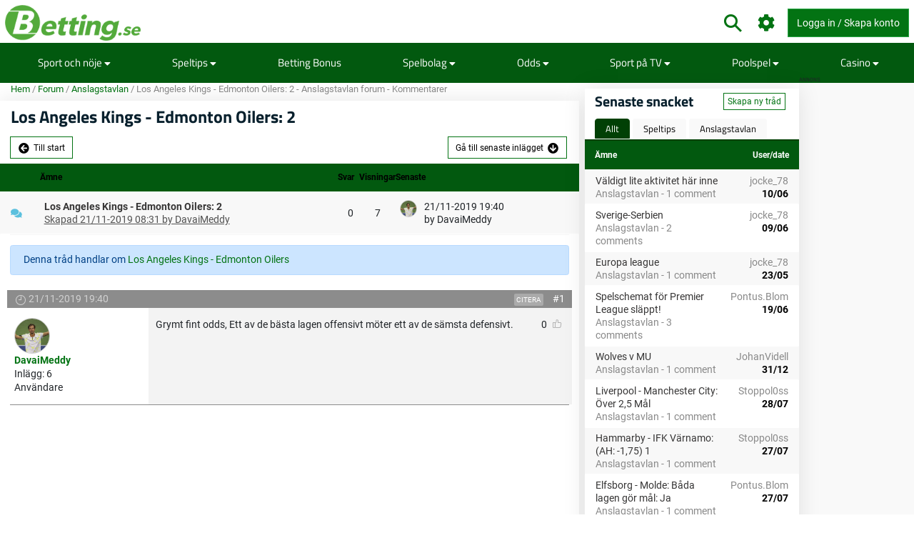

--- FILE ---
content_type: text/html; charset=utf-8
request_url: https://www.betting.se/forum/inlagg/anslagstavlan/los-angeles-kings-edmonton-oilers-2
body_size: 30372
content:
<!DOCTYPE html>
<html lang="sv" xml:lang="sv">
<head>
	<title>Los Angeles Kings - Edmonton Oilers:  2 - Anslagstavlan forum - Kommentarer</title>
<meta http-equiv="X-UA-Compatible" content="IE=edge">
<meta charset="UTF-8">
<meta name="viewport" content="height=device-height, width=device-width, initial-scale=1.0, minimum-scale=1.0, maximum-scale=5.0, user-scalable=yes">
	<meta name="req-method" content="GET">
<meta name="robots" content="noindex, follow">
<meta property="og:image" content="https://www.betting.se/assets/images/min/logo/250x250/betting_se_logo.png?v=1">
<meta property="og:image:width" content="250">
<meta property="og:image:height" content="250">
<meta name="twitter:card" content="summary">
<meta name="twitter:site" content="@Betting.se">
<meta property="twitter:title" content="Los Angeles Kings - Edmonton Oilers:  2 - Anslagstavlan forum - Kommentarer">
<meta property="twitter:image:src" content="https://www.betting.se/assets/images/min/logo/250x250/betting_se_logo.png?v=1"><link rel="shortcut icon" href="/assets/images/min/favicons/bettingse_favicon.png?v=1">
<link rel="canonical" href="https://www.betting.se/forum/inlagg/anslagstavlan/los-angeles-kings-edmonton-oilers-2">
<meta name="dmca-site-verification" content="Zm1hK1pHdm8wTjdkc2hzb29JTWFyZz090">

<meta name="dmca-site-verification" content="Zm1hK1pHdm8wTjdkc2hzb29JTWFyZz090">
<link rel="dns-prefetch" href="//www.google-analytics.com"><link rel="dns-prefetch" href="//cdn.livechatinc.com"><link rel="dns-prefetch" href="//secure.livechatinc.com"><link rel="preload" href="/assets/styles/frontend/concat/head-general-libs_betting-se-theme.css?v=1768380960" as="style"><link rel="preload" href="/assets/styles/frontend/concat/bottom-general-libs.css?v=1768380960" as="style"><link rel="preload" href="/assets/styles/gen/16/operator/sprites/sprites.css?v=1767344759" as="style"><link rel="preload" href="/assets/js/gen/concats/a91d4f674667d5b332b7b4df9b253669.js?v=1768380954" as="script"><link href="/assets/styles/frontend/concat/head-general-libs_betting-se-theme.css?v=1768380960" rel="stylesheet"><!-- Global site tag (gtag.js) - Google Analytics -->
<script defer src="https://www.googletagmanager.com/gtag/js?id=G-ZZYD3041TG"></script>
<script defer>
  window.dataLayer = window.dataLayer || [];
  function gtag(){dataLayer.push(arguments);}
  gtag('js', new Date());

  gtag('config', 'G-ZZYD3041TG');
</script><link rel="preconnect" href="https://braze.betting.se" />
<script src="https://braze.betting.se/braze-init.js?braze-app=07f4886c-81eb-4e79-8ccc-3c8742f1882a" defer></script><script id='pixel-script-poptin' src='https://cdn.popt.in/pixel.js?id=53872e3638d5a' defer></script><script type="text/javascript">
var uri = 'https://impse.tradedoubler.com/imp?type(js)g(25570272)a(3042025)' + new String (Math.random()).substring (2, 11);
document.write('<sc'+'ript type="text/javascript" src="'+uri+'" charset="ISO-8859-1"></sc'+'ript>');
</script><script data-pagespeed-no-defer>
function getLastScript(){var a=document.getElementsByTagName("script");return a[a.length-1]}var App={data:{},onReadyCbs:[],get:function(a){return this.data.hasOwnProperty(a)?this.data[a]:void 0},set:function(a,b){this.data[a]=b},getElseCb:function(a,b){var c;return this.data.hasOwnProperty(a)?c=this.data[a]:(c=b(),this.set(a,c)),c},setObj:function(a){for(var b in a)a.hasOwnProperty(b)&&this.set(b,a[b])},isLoggedIn:function(){return isset(this.get("username"))},onReady:function(a){this.onReadyCbs.push(a)},hasPerm:function(k){var d=this.data;return d.perms&&d.perms.indexOf(k)>=0}};
</script><style>.for-logged{display:none!important}</style><style>.attention-catcher-btn { background-color: #28912f!important; }
		.page-body { .attention-catcher-btn { background-color: #28912f!important; }}.attention-catcher-btn:hover { background-color: #026b09!important;}</style>
<!-- <script async src="//www.mymediaindex.com/d3d3/ZGVsaXZlcnk=/YXN5bmNqcw==.php"></script> -->
<script src="https://images.dmca.com/Badges/DMCABadgeHelper.min.js" defer></script>
</head>
<body class="pr0" id="top">
<div id="settings-block" data-locale="sv_SE"></div>
<div id="wrapper" class="clickable-bg">
	<nav id="top-nav-wrapper" class="top-nav navbar navbar-light">
		<div class="container">
		<span class="top-nav-logo hidden-md-down">
			<a href="/">
				<img class="center-block top-nav-logo"
					width="190" height="45"
					src="/assets/images/min/logo/betting_se_logo.png?v=1768380925"
					alt="betting.se">
			</a>
		</span>
		<div class="float-right user-actions">
			<div class="nav navbar-nav search float-left d-block hidden-md-down">
								<form class="d-inline-block mr-3" action="/search/index">
					<div class="input-group srch-inp-wrp">
						<input type="text" class="form-control search-dropdown" name="search_phrase"
								data-search-dropdown-url="/search/index?action-name=actionGetDdData"
								data-search-dropdown-pattern-min-length="3" data-search-dropdown-z-index="6"
								data-search-dropdown-no-close-btn="1"
								placeholder="Sök" maxlength="100" autocomplete="off">

						<div class="input-group-btn">
							<button class="btn btn-secondary pt" type="submit">
								<span class="icon-search fa-1-75x ind mr-0"></span>							</button>
						</div>

						<input name="search_method" value="all" type="hidden">
<input name="time_interval" value="all_time" type="hidden">
<input name="search_in" value="anywhere" type="hidden">
<input name="sort_by" value="date" type="hidden">


					</div>
				</form>
			</div>
						<span class="vertical-align-sub hidden-md-down header-settings-icon">
				<a class="fa fa-cog fa-1-75x ind webui-popover-link" id="settings-popover"
					data-content="
&lt;div class=&quot;settings-wrapper&quot;&gt;
	&lt;div class=&quot;odds-select&quot;&gt;
		&lt;div class=&quot;setting-title&quot;&gt;Odds Format&lt;/div&gt;
		&lt;div&gt;
			&lt;div class=&quot;btn-group view-toggle w100p&quot; data-toggle=&quot;buttons&quot;&gt;
				&lt;label class=&quot;btn btn-sm w50p active&quot; data-of=&quot;d&quot;&gt;
					&lt;input type=&quot;radio&quot; name=&quot;odds-button-decimal&quot; checked&gt; Decimaler				&lt;/label&gt;
				&lt;label class=&quot;btn btn-sm w50p &quot; data-of=&quot;f&quot;&gt;
					&lt;input type=&quot;radio&quot; name=&quot;odds-button-fractional&quot; &gt; Fraktioner				&lt;/label&gt;
			&lt;/div&gt;
		&lt;/div&gt;
	&lt;/div&gt;
	&lt;div class=&quot;whether-select&quot;&gt;
		&lt;div class=&quot;setting-title&quot;&gt;Weather Forecast&lt;/div&gt;
		&lt;div&gt;
			&lt;div class=&quot;btn-group view-toggle w100p&quot; data-toggle=&quot;buttons&quot;&gt;
				&lt;label class=&quot;btn btn-sm w50p active&quot; data-ff=&quot;M&quot;&gt;
					&lt;input type=&quot;radio&quot; name=&quot;whether-button-metric&quot; &gt; Metric				&lt;/label&gt;
				&lt;label class=&quot;btn btn-sm w50p &quot; data-ff=&quot;I&quot;&gt;
					&lt;input type=&quot;radio&quot; name=&quot;whether-button-imperial&quot; &gt; Imperial				&lt;/label&gt;
			&lt;/div&gt;
		&lt;/div&gt;
	&lt;/div&gt;
	&lt;div class=&quot;dropdown timezone-dd&quot;&gt;
		&lt;div class=&quot;setting-title&quot;&gt;Time Zone&lt;/div&gt;
		&lt;button class=&quot;btn btn-secondary dropdown-toggle tz-select-btn small&quot; type=&quot;button&quot; data-toggle=&quot;dropdown&quot; data-pat=&quot;Tidszon: %s&quot; &gt;
		&lt;/button&gt;
		&lt;div class=&quot;dropdown-menu tz-select-dropdown-menu&quot; data-domain-tz=&quot;Europe/Paris&quot;&gt;
							&lt;button class=&quot;dropdown-item tz-select mouse-pointer small&quot; type=&quot;button&quot; data-tz=&quot;Pacific/Midway&quot;&gt;GMT -11:00 (Midway Island, Samoa)&lt;/button&gt;
							&lt;button class=&quot;dropdown-item tz-select mouse-pointer small&quot; type=&quot;button&quot; data-tz=&quot;Pacific/Honolulu&quot;&gt;GMT -10:00 (Hawaii)&lt;/button&gt;
							&lt;button class=&quot;dropdown-item tz-select mouse-pointer small&quot; type=&quot;button&quot; data-tz=&quot;Pacific/Marquesas&quot;&gt;GMT -9:30 (French Polynesia)&lt;/button&gt;
							&lt;button class=&quot;dropdown-item tz-select mouse-pointer small&quot; type=&quot;button&quot; data-tz=&quot;America/Anchorage&quot;&gt;GMT -9:00 (Alaska)&lt;/button&gt;
							&lt;button class=&quot;dropdown-item tz-select mouse-pointer small&quot; type=&quot;button&quot; data-tz=&quot;America/Los_Angeles&quot;&gt;GMT -8:00 (Pacific Time)&lt;/button&gt;
							&lt;button class=&quot;dropdown-item tz-select mouse-pointer small&quot; type=&quot;button&quot; data-tz=&quot;America/Denver&quot;&gt;GMT -7:00 (Mountain Time)&lt;/button&gt;
							&lt;button class=&quot;dropdown-item tz-select mouse-pointer small&quot; type=&quot;button&quot; data-tz=&quot;America/Chicago&quot;&gt;GMT -6:00 (Central Time, Mexico City)&lt;/button&gt;
							&lt;button class=&quot;dropdown-item tz-select mouse-pointer small&quot; type=&quot;button&quot; data-tz=&quot;America/New_York&quot;&gt;GMT -5:00 (Eastern Time, Bogota, Lima)&lt;/button&gt;
							&lt;button class=&quot;dropdown-item tz-select mouse-pointer small&quot; type=&quot;button&quot; data-tz=&quot;America/Caracas&quot;&gt;GMT -4:30 (Caracas)&lt;/button&gt;
							&lt;button class=&quot;dropdown-item tz-select mouse-pointer small&quot; type=&quot;button&quot; data-tz=&quot;America/Halifax&quot;&gt;GMT -4:00 (Atlantic Time, La Paz, Santiago)&lt;/button&gt;
							&lt;button class=&quot;dropdown-item tz-select mouse-pointer small&quot; type=&quot;button&quot; data-tz=&quot;America/St_Johns&quot;&gt;GMT -3:30 (Newfoundland)&lt;/button&gt;
							&lt;button class=&quot;dropdown-item tz-select mouse-pointer small&quot; type=&quot;button&quot; data-tz=&quot;America/Recife&quot;&gt;GMT -3:00 (Brasilia, Buenos Aires, Georgetown)&lt;/button&gt;
							&lt;button class=&quot;dropdown-item tz-select mouse-pointer small&quot; type=&quot;button&quot; data-tz=&quot;Atlantic/South_Georgia&quot;&gt;GMT -2:00 (Mid-Atlantic)&lt;/button&gt;
							&lt;button class=&quot;dropdown-item tz-select mouse-pointer small&quot; type=&quot;button&quot; data-tz=&quot;Atlantic/Azores&quot;&gt;GMT -1:00 (Azores, Cape Verde)&lt;/button&gt;
							&lt;button class=&quot;dropdown-item tz-select mouse-pointer small&quot; type=&quot;button&quot; data-tz=&quot;Europe/London&quot;&gt;GMT 0:00 (Dublin, London, Lisbon, Casablanca)&lt;/button&gt;
							&lt;button class=&quot;dropdown-item tz-select mouse-pointer small&quot; type=&quot;button&quot; data-tz=&quot;Europe/Paris&quot;&gt;GMT +1:00 (Brussels, Copenhagen, Madrid, Paris)&lt;/button&gt;
							&lt;button class=&quot;dropdown-item tz-select mouse-pointer small&quot; type=&quot;button&quot; data-tz=&quot;Europe/Athens&quot;&gt;GMT +2:00 (Athens, South Africa, Cairo)&lt;/button&gt;
							&lt;button class=&quot;dropdown-item tz-select mouse-pointer small&quot; type=&quot;button&quot; data-tz=&quot;Europe/Kaliningrad&quot;&gt;GMT +3:00 (Baghdad, Riyadh, Moscow, St. Petersburg)&lt;/button&gt;
							&lt;button class=&quot;dropdown-item tz-select mouse-pointer small&quot; type=&quot;button&quot; data-tz=&quot;Asia/Tehran&quot;&gt;GMT +3:30 (Tehran)&lt;/button&gt;
							&lt;button class=&quot;dropdown-item tz-select mouse-pointer small&quot; type=&quot;button&quot; data-tz=&quot;Asia/Dubai&quot;&gt;GMT +4:00 (Abu Dhabi, Muscat, Yerevan, Baku, Tbilisi)&lt;/button&gt;
							&lt;button class=&quot;dropdown-item tz-select mouse-pointer small&quot; type=&quot;button&quot; data-tz=&quot;Asia/Kabul&quot;&gt;GMT +4:30 (Kabul)&lt;/button&gt;
							&lt;button class=&quot;dropdown-item tz-select mouse-pointer small&quot; type=&quot;button&quot; data-tz=&quot;Asia/Karachi&quot;&gt;GMT +5:00 (Ekaterinburg, Islamabad, Karachi, Tashkent)&lt;/button&gt;
							&lt;button class=&quot;dropdown-item tz-select mouse-pointer small&quot; type=&quot;button&quot; data-tz=&quot;Asia/Kolkata&quot;&gt;GMT +5:30 (Mumbai, Kolkata, Chennai, New Delhi)&lt;/button&gt;
							&lt;button class=&quot;dropdown-item tz-select mouse-pointer small&quot; type=&quot;button&quot; data-tz=&quot;Asia/Kathmandu&quot;&gt;GMT +5:45 (Kathmandu)&lt;/button&gt;
							&lt;button class=&quot;dropdown-item tz-select mouse-pointer small&quot; type=&quot;button&quot; data-tz=&quot;Asia/Yekaterinburg&quot;&gt;GMT +6:00 (Almaty, Dhaka, Colombo)&lt;/button&gt;
							&lt;button class=&quot;dropdown-item tz-select mouse-pointer small&quot; type=&quot;button&quot; data-tz=&quot;Asia/Rangoon&quot;&gt;GMT +6:30 (Yangon, Cocos Islands)&lt;/button&gt;
							&lt;button class=&quot;dropdown-item tz-select mouse-pointer small&quot; type=&quot;button&quot; data-tz=&quot;Asia/Bangkok&quot;&gt;GMT +7:00 (Bangkok, Hanoi, Jakarta)&lt;/button&gt;
							&lt;button class=&quot;dropdown-item tz-select mouse-pointer small&quot; type=&quot;button&quot; data-tz=&quot;Asia/Shanghai&quot;&gt;GMT +8:00 (Beijing, Perth, Singapore, Hong Kong)&lt;/button&gt;
							&lt;button class=&quot;dropdown-item tz-select mouse-pointer small&quot; type=&quot;button&quot; data-tz=&quot;Australia/Eucla&quot;&gt;GMT +8:45 (Eucla)&lt;/button&gt;
							&lt;button class=&quot;dropdown-item tz-select mouse-pointer small&quot; type=&quot;button&quot; data-tz=&quot;Asia/Tokyo&quot;&gt;GMT +9:00 (Tokyo, Seoul, Osaka, Sapporo, Yakutsk)&lt;/button&gt;
							&lt;button class=&quot;dropdown-item tz-select mouse-pointer small&quot; type=&quot;button&quot; data-tz=&quot;Australia/Darwin&quot;&gt;GMT +9:30 (Adelaide, Darwin)&lt;/button&gt;
							&lt;button class=&quot;dropdown-item tz-select mouse-pointer small&quot; type=&quot;button&quot; data-tz=&quot;Australia/Brisbane&quot;&gt;GMT +10:00 (Brisbane, Guam, Vladivostok)&lt;/button&gt;
							&lt;button class=&quot;dropdown-item tz-select mouse-pointer small&quot; type=&quot;button&quot; data-tz=&quot;Australia/Melbourne&quot;&gt;GMT +11:00 (Magadan, Solomon Islands, New Caledonia)&lt;/button&gt;
							&lt;button class=&quot;dropdown-item tz-select mouse-pointer small&quot; type=&quot;button&quot; data-tz=&quot;Pacific/Norfolk&quot;&gt;GMT +11:30 (Norfolk)&lt;/button&gt;
							&lt;button class=&quot;dropdown-item tz-select mouse-pointer small&quot; type=&quot;button&quot; data-tz=&quot;Pacific/Wallis&quot;&gt;GMT +12:00 (Auckland, Wellington, Fiji, Kamchatka)&lt;/button&gt;
							&lt;button class=&quot;dropdown-item tz-select mouse-pointer small&quot; type=&quot;button&quot; data-tz=&quot;Pacific/Tongatapu&quot;&gt;GMT +13:00 (Tonga, Tokelau)&lt;/button&gt;
							&lt;button class=&quot;dropdown-item tz-select mouse-pointer small&quot; type=&quot;button&quot; data-tz=&quot;Pacific/Chatham&quot;&gt;GMT +13:45 (Chatham)&lt;/button&gt;
							&lt;button class=&quot;dropdown-item tz-select mouse-pointer small&quot; type=&quot;button&quot; data-tz=&quot;Pacific/Kiritimati&quot;&gt;GMT +14:00 (Kiribati)&lt;/button&gt;
					&lt;/div&gt;
	&lt;/div&gt;
&lt;/div&gt;
" data-placement="auto-bottom"
					data-width="217" href="javascript:void(0)" title="Inställningar">
				</a>
			</span>
			<span id="header-icons-wrp" class="vertical-align-sub">
				
<span data-cs-group="xs:nav-menu-icons-wrp sm:header-icons-wrp">

	<a class="for-logged fa xl fa-envelope ind" href="/pm/index"
	   title="PM">
		<span class="cnt-label" id="pm-link-not-viewed-cnt" style="display:none" >0</span>	</a>

		<span id="notification-item-admin-menu">
	<a class="for-logged fa xl fa-bell ind webui-popover-link" id="notif-ind" data-placement="auto-bottom"
	   data-content="&lt;div class=&quot;ajax-data-container&quot; data-ajax-data-container-url=&quot;/my-account/my-notifications/popover&quot; data-ajax-data-container-load-immediately=&quot;true&quot;&gt;&lt;/div&gt;"
	   data-width="600"
	   href="javascript:void(0)" title="Notifikationer"
	   data-get-new-url="/my-account/my-notifications/index?action-name=actionGetNew"
		><span class="cnt-label" style="display:none"></span></a>
	</span>

	</span>			</span>

			<!-- <div class="dropdown dropdown-mouse-hover displ-inl-bl vertical-align-sub hidden-md-down" id="partner-menu" style="display:none">
				<a class="btn nav-btn dropdown-toggle" data-toggle="dropdown" href="javascript:void(0)">
					<span class="header-btn"></span>
				</a>
				<div class="dropdown-menu dropdown-menu-right"
					data-cs-group="xs:partner-menu-sm sm:partner-menu" data-cs-order="xs:14">
					<div class="megamenu-block ajax-data-container row" id="partner-menu-bl"
						data-ajax-data-container-url=""></div>
				</div>
			</div> -->

			<span class="vertical-align-sub">
				
<div class="for-logged for-admin dropdown dropdown-mouse-hover displ-inl-bl" id="admin-menu">
	<a class="btn nav-btn dropdown-toggle hidden-md-down" data-toggle="dropdown" href="javascript:void(0)">
		<span class="fa fa-cog"></span>
		<span class="header-btn">Admin</span>
	</a>
	<ul data-cs-group="xs:admin-menu-sm sm:admin-menu"
		data-cs-order="xs:15"
		class="dropdown-menu dropdown-menu-right gray-menu no-wrap">
		<li>
			<div class="list-group" id="admin-menu-li-gr">
			</div>
		</li>
	</ul>
</div>

<script>
	(function () {
		var me = getLastScript();
		App.onReady(function () {
			var s = $(me),
				li = $("#admin-menu"),
				liSm = $("#admin-menu-sm");

			if (App.isLoggedIn()) {
				var cont = li.find(".list-group");
				var userCont = $("#user-menu").find(".custom-menu-items-container");
				if (App.get("adm_menu")) {
					$.each(App.get("adm_pages"), function (i, page) {
						var label = page[0],
							pathUrlAssoc = page[1],
							linkAttrs = page[2],
							perm = (3 < page.length) ? page[3] : null;
						$.each(["\/page\/frontend\/forum\/thread", ""], function (i, path) {
							if (path in pathUrlAssoc) {
								if (perm && !App.hasPerm(perm)) {
									return;
								}

								var url = pathUrlAssoc[path];
																if (/\{[a-z\d_\- ]+\}/i.test(url)) {
									return;
								}

								var btnMarkup = '<a rel="nofollow"';

								var linkClass = linkAttrs.hasOwnProperty('class') ? linkAttrs['class'] : '';
								linkAttrs['class'] =  linkClass + ' list-group-item';

								for (var prop in linkAttrs) {
									if (linkAttrs.hasOwnProperty(prop)) {
										btnMarkup +=  prop + ' = "' + linkAttrs[prop] + '"';
									}
								}

								cont.append(btnMarkup + ' href="' + htmlEncode(url) + '"' + '>' + htmlEncode(label) + '</a>');
								liSm.append(btnMarkup + ' href="' + htmlEncode(url) + '"' + '>' + htmlEncode(label) + '</a>');
								return false;
							}
						});
					});
				}
							} else {
				li.remove();
			}
			s.remove();
		});
	})();
</script>

			</span>
			<span class="vertical-align-sub">
				<div class="for-logged dropdown dropdown-mouse-hover displ-inl-bl" id="user-menu">
	<a class="btn btn-success dropdown-toggle hidden-md-down" data-toggle="dropdown" href="javascript:void(0)">
		<span class="user-image-menu v-align-middle"></span>
		<span class="header-btn header-username v-align-middle"></span>
	</a>

	<ul class="dropdown-menu dropdown-menu-right dropdown-menu-in-top-bar">

					<li class="dropdown"><a class="b" href="/my-account/my-picks"><span class="float-left displ-inl-bl"></span>Mina speltips</a><li><div class="list-group custom-menu-items-container"><a class="list-group-item pl-1-2rem-imp" href="/my-account/my-picks">Översikt</a><a class="list-group-item pl-1-2rem-imp" href="/pick/post">Lägg till nytt speltips</a></div></li></li>					<li class="dropdown"><a class="b" href="/my-account/edit">Min profil</a></li>		
		<li class="dropdown hidden-lg-up b" id="partner-menu-sm">
			<a id="partner-a" href="#" data-url="/advertising/calendar">
				Partner			</a>
		</li>

		<li class="dropdown for-logged for-admin hidden-lg-up" id="admin-menu-sm">
			<a href="javascript:void(0)" class="b">Admin</a>
		</li>

		<li class="hidden custom-user-menu-items-marker"></li>
		<li class="hidden moderator-log-marker"></li>

		<li>
			<a class="sign-out-btn b" href="/user/logout">
				Logga ut			</a>
		</li>
	</ul>

</div>

<a class="for-anonim login-modal-btn btn btn-success" href="/user/login">
	<span class="hidden-xs-down">Logga in / Skapa konto</span>
</a>

<script>
	(function () {
		var me = getLastScript();
		App.onReady(function () {
			var s = $(me),
				liLogin = s.prev(),
				liMenu = liLogin.prev();

			if (App.isLoggedIn()) {
				liLogin.remove();
				liMenu.find(".header-username").text(App.get("username"));
			} else {
				liMenu.remove();
			}

			s.remove();
		});
	})();
</script>
			</span>
		</div>
	</div>
</nav>
	<div>
	<div class="nav-menu-wrapper">
		<div id="sticky-nav-parent" class="w100p">
			<div class="content-nav">
				<nav class="navbar navbar-dark navbar-expand-lg container" id="content-menu-wrapper">
					<button class="navbar-toggler burger-menu-button" type="button" data-toggle="collapse"
						data-target="#collapsing-navbar" aria-controls="collapsing-navbar" aria-expanded="false"
						aria-label="Toggle navigation">
						<div class="animated-icon"><span></span><span></span><span></span></div>
					</button>

					<a class="mobile-logo-container hidden-lg-up" href="/">
						<img class="center-block"
							width="120" height="20"
							src="/assets/images/min/logo/betting_se_logo_inverted.png?v=1768380925"
							alt="betting.se">
					</a>

					<div class="float-right user-actions hidden-lg-up">
						<span id="nav-menu-icons-wrp"></span>
						<div class="for-anonim dropdown dropdown-mouse-hover displ-inl-bl">
							<a class="btn btn-primary displ-inl-bl login-modal-btn menu-login-user-link" href="/user/login">
								<span class="fa fa-user menu-login-user-icon"></span>
								<span class="hidden-lg-down">Logga in/Gå med</span>
							</a>
						</div>
						<div class="for-logged dropdown dropdown-mouse-hover displ-inl-bl">
							<a id="user-menu-mobile" class="btn btn-primary dropdown-toggle user-image-menu user-menu-mobile" data-toggle="dropdown" data-target="#user-menu" href="javascript:void(0)">
							</a>
						</div>
					</div>

					<div class="collapse navbar-collapse" id="collapsing-navbar">
						<div class="menu-wrapper">
														<div class="mobile-settings-wrapper hidden-lg-up">
								<span class="back-button fa fa-chevron-left fa-1-75x d-none"></span>
								<span class="icon-search fa-1-75x mr-0 show-search-field"></span>
								<span class="fa fa-cog fa-1-75x odds-and-weather-settings"></span>
							</div>
							<div class="settings d-none">
								<div class="settings-title-wrapper d-flex">
									<div class="settings-title">Inställningar</div>
									<span class="settings-title-icon fa fa-cog"></span>
								</div>
							</div>
							<form action="/search/index">
								<div class="input-group hidden-lg-up d-none" id="mobile-search-input">
									<input type="text" class="form-control search-dropdown" name="search_phrase"
										data-search-dropdown-url="/search/index?action-name=actionGetDdData"
										data-search-dropdown-pattern-min-length="3" data-search-dropdown-no-close-btn="1"
										placeholder="Search" maxlength="100" autocomplete="off">
									<div class="input-group-btn">
										<button class="btn btn-secondary" type="submit"><i class="fa fa-search"></i></button>
									</div>
									<input name="search_method" value="all" type="hidden">
<input name="time_interval" value="all_time" type="hidden">
<input name="search_in" value="anywhere" type="hidden">
<input name="sort_by" value="date" type="hidden">

								</div>
							</form>

							
<ul id="content-menu-ul"
	class="nav navbar-nav tabs-with-group-btn group-btn-sm-down ov-flow-vis">
	<li class="logo-in-nav nav-item">
		<a class="nav-link" href="/">
			<img src="/assets/images/min/logo/betting_se_logo_inverted.png?v=1768380925" alt="Betting.se">
		</a>
	</li>

					<li class="dropdown dropdown-mouse-hover">

						<a title=""
			   class="dropdown-toggle" data-toggle="dropdown"			   href="javascript:void(0)">
				Sport och nöje									<i class="fa fa-caret-down f-1-rem caret" aria-hidden="true" ></i>							</a>

						
			<ul class="dropdown-menu megamenu-block-wrp">
				<li class="megamenu-block "><div class="megamenu-block-content"><div title="" class="megamenu-block-title">Fotboll</div><div class="list-group"><a class="list-group-item" title="" href="https://www.betting.se/allsvenskan">Allsvenskan</a><a class="list-group-item" title="" href="https://www.betting.se/premier-league">Premier League 2025/26</a><a class="list-group-item" title="" href="https://www.betting.se/championship">Championship 2025/26</a><a class="list-group-item" title="" href="https://www.betting.se/nations-league">Nations League 2024/25</a><a class="list-group-item" title="" href="https://www.betting.se/champions-league">Champions League 2025/26</a><a class="list-group-item" title="" href="https://www.betting.se/europa-league">Europa League 25/26</a><a class="list-group-item" title="" href="https://www.betting.se/bundesliga">Bundesliga 25/26</a><a class="list-group-item" title="" href="/la-liga">La Liga 25/26</a><a class="list-group-item" title="" href="/serie-a">Serie A 2025/26</a><a class="list-group-item" title="" href="https://www.betting.se/ligue-1">Ligue 1 25/26</a><a class="list-group-item" title="" href="https://www.betting.se/superettan">Superettan</a><a class="list-group-item" title="" href="https://www.betting.se/sverige-division-1">Division 1</a><a class="list-group-item" title="" href="https://www.betting.se/european-conference-league">European Conference League</a><a class="list-group-item" title="" href="https://www.betting.se/fotbolls-vm">VM 2026</a></div></div></li><li class="megamenu-block "><div class="megamenu-block-content"><div title="" class="megamenu-block-title">Handboll</div><div class="list-group"><a class="list-group-item" title="" href="/handboll-em">Handbolls-EM</a></div><div title="" class="megamenu-block-title">Am. Fotboll</div><div class="list-group"><a class="list-group-item" title="" href="/nfl">NFL 2025/26</a></div><div title="" class="megamenu-block-title">Vintersport</div><div class="list-group"><a class="list-group-item" title="" href="/vinterodds">Alpint/Längskidor/Skidskytte</a></div><div title="" class="megamenu-block-title">Underhållning &amp; Evenemang</div><div class="list-group"><a class="list-group-item" title="" href="/eurovision-odds">Eurovision 2026</a><a class="list-group-item" title="" href="/melodifestivalen-odds">Melodifestivalen 2026</a></div><div title="" class="megamenu-block-title">Golf</div><div class="list-group"><a class="list-group-item" title="" href="/the-open-golf">The Open Championship</a><a class="list-group-item" title="" href="/us-masters">US Masters</a><a class="list-group-item" title="" href="/pga-championship">PGA Championship</a><a class="list-group-item" title="" href="/us-open-golf">U.S Open golf</a></div><div title="" class="megamenu-block-title">Basket</div><div class="list-group"><a class="list-group-item" title="" href="/nba">NBA 25/26</a></div><div title="" class="megamenu-block-title">Bordtennis</div><div class="list-group"></div><div title="" class="megamenu-block-title">Motorsport</div><div class="list-group"><a class="list-group-item" title="" href="/speedway-elitserien">Speedway</a></div></div></li><li class="megamenu-block "><div class="megamenu-block-content"><div title="" class="megamenu-block-title">Tennis</div><div class="list-group"><a class="list-group-item" title="" href="https://www.betting.se/wimbledon">Wimbledon</a></div><div title="" class="megamenu-block-title">Ishockey</div><div class="list-group"><a class="list-group-item" title="" href="/junior-vm-ishockey">Junior-VM</a><a class="list-group-item" title="" href="https://www.betting.se/shl">SHL 2025/26</a><a class="list-group-item" title="" href="/hockeyallsvenskan">Hockeyallsvenskan</a><a class="list-group-item" title="" href="/hockeyettan">HockeyEttan</a><a class="list-group-item" title="" href="/nhl">NHL 2025/26</a><a class="list-group-item" title="Stanley Cup" href="/artikel/stanley-cup">Stanley Cup</a></div></div></li>			</ul>
					</li>
					<li class="dropdown dropdown-mouse-hover">

						<a title=""
			   class="dropdown-toggle" data-toggle="dropdown"			   href="/speltips">
				Speltips									<i class="fa fa-caret-down f-1-rem caret" aria-hidden="true" ></i>							</a>

						
			<ul class="dropdown-menu megamenu-block-wrp">
				<li class="megamenu-block "><div class="megamenu-block-content"><div title="" class="megamenu-block-title">Sporter</div><div class="list-group"><a class="list-group-item" title="" href="/speltips/fotboll">Speltips Fotboll</a><a class="list-group-item" title="" href="/speltips/ishockey">Speltips Ishockey</a><a class="list-group-item" title="" href="/speltips/tennis">Speltips Tennis</a></div></div></li>			</ul>
					</li>
					<li >

						<a title=""
			   			   href="/bonus">
				Betting Bonus							</a>

					</li>
					<li class="dropdown dropdown-mouse-hover">

						<a title=""
			   class="dropdown-toggle" data-toggle="dropdown"			   href="/spelbolag">
				Spelbolag									<i class="fa fa-caret-down f-1-rem caret" aria-hidden="true" ></i>							</a>

						
			<ul class="dropdown-menu megamenu-block-wrp">
				<li class="megamenu-block divided-column"><div class="megamenu-block-content"><div title="" class="megamenu-block-title">Recensioner</div><div class="list-group"><a class="list-group-item no-wrap has-operator-logo" href="/spelbolag/10bet"><span class="v-align-middle operators-50x25 sportsbetting _10bet"></span> <span class="v-align-middle displ-inl-bl wrap">10bet</span></a><a class="list-group-item no-wrap has-operator-logo" href="/spelbolag/1x2"><span class="v-align-middle operators-50x25 sportsbetting _1x2"></span> <span class="v-align-middle displ-inl-bl wrap">1x2</span></a><a class="list-group-item no-wrap has-operator-logo" href="/spelbolag/bet365"><span class="v-align-middle operators-50x25 sportsbetting bet365"></span> <span class="v-align-middle displ-inl-bl wrap">Bet365</span></a><a class="list-group-item no-wrap has-operator-logo" href="/spelbolag/betmgm"><span class="v-align-middle operators-50x25 sportsbetting betmgm"></span> <span class="v-align-middle displ-inl-bl wrap">BetMGM</span></a><a class="list-group-item no-wrap has-operator-logo" href="/spelbolag/bethard"><span class="v-align-middle operators-50x25 sportsbetting bethard"></span> <span class="v-align-middle displ-inl-bl wrap">Bethard</span></a><a class="list-group-item no-wrap has-operator-logo" href="/spelbolag/betinia"><span class="v-align-middle operators-50x25 sportsbetting betinia"></span> <span class="v-align-middle displ-inl-bl wrap">Betinia</span></a><a class="list-group-item no-wrap has-operator-logo" href="/spelbolag/betsafe"><span class="v-align-middle operators-50x25 sportsbetting betsafe"></span> <span class="v-align-middle displ-inl-bl wrap">Betsafe</span></a><a class="list-group-item no-wrap has-operator-logo" href="/spelbolag/betsson"><span class="v-align-middle operators-50x25 sportsbetting betsson"></span> <span class="v-align-middle displ-inl-bl wrap">Betsson</span></a><a class="list-group-item no-wrap has-operator-logo" href="/spelbolag/campobet"><span class="v-align-middle operators-50x25 sportsbetting campobet-se"></span> <span class="v-align-middle displ-inl-bl wrap">Campobet SE</span></a><a class="list-group-item no-wrap has-operator-logo" href="/spelbolag/casinostugan"><span class="v-align-middle operators-50x25 sportsbetting casinostugan"></span> <span class="v-align-middle displ-inl-bl wrap">Casinostugan</span></a><a class="list-group-item no-wrap has-operator-logo" href="/spelbolag/casumo"><span class="v-align-middle operators-50x25 sportsbetting casumo"></span> <span class="v-align-middle displ-inl-bl wrap">Casumo Sport</span></a><a class="list-group-item no-wrap has-operator-logo" href="/spelbolag/comeon"><span class="v-align-middle operators-50x25 sportsbetting comeon"></span> <span class="v-align-middle displ-inl-bl wrap">ComeOn</span></a><a class="list-group-item no-wrap has-operator-logo" href="/spelbolag/dbet"><span class="v-align-middle operators-50x25 sportsbetting dbet"></span> <span class="v-align-middle displ-inl-bl wrap">DBet</span></a></div></div></li><li class="megamenu-block divided-column"><div class="megamenu-block-content"><div class="megamenu-block-title megamenu-title-invisible">.</div><div class="list-group"><a class="list-group-item no-wrap has-operator-logo" href="/spelbolag/expekt"><span class="v-align-middle operators-50x25 sportsbetting expekt"></span> <span class="v-align-middle displ-inl-bl wrap">Expekt</span></a><a class="list-group-item no-wrap has-operator-logo" href="/spelbolag/fastbet"><span class="v-align-middle operators-50x25 sportsbetting fastbet"></span> <span class="v-align-middle displ-inl-bl wrap">FastBet</span></a><a class="list-group-item no-wrap has-operator-logo" href="/spelbolag/flax-sport"><span class="v-align-middle operators-50x25 sportsbetting flaxcasino"></span> <span class="v-align-middle displ-inl-bl wrap">Flaxcasino</span></a><a class="list-group-item no-wrap has-operator-logo" href="/spelbolag/frank-fred"><span class="v-align-middle operators-50x25 sportsbetting frankfred"></span> <span class="v-align-middle displ-inl-bl wrap">Frank&amp;Fred</span></a><a class="list-group-item no-wrap has-operator-logo" href="/spelbolag/goldenbull"><span class="v-align-middle operators-50x25 sportsbetting golden-bull"></span> <span class="v-align-middle displ-inl-bl wrap">Golden Bull</span></a><a class="list-group-item no-wrap has-operator-logo" href="/spelbolag/hajper"><span class="v-align-middle operators-50x25 sportsbetting hajper"></span> <span class="v-align-middle displ-inl-bl wrap">Hajper</span></a><a class="list-group-item no-wrap has-operator-logo" href="/spelbolag/happy-sport"><span class="v-align-middle operators-50x25 sportsbetting happy-sport"></span> <span class="v-align-middle displ-inl-bl wrap">Happy Sport</span></a><a class="list-group-item no-wrap has-operator-logo" href="/spelbolag/interwetten"><span class="v-align-middle operators-50x25 sportsbetting interwetten"></span> <span class="v-align-middle displ-inl-bl wrap">Interwetten</span></a><a class="list-group-item no-wrap has-operator-logo" href="/spelbolag/jubla"><span class="v-align-middle operators-50x25 sportsbetting jubla"></span> <span class="v-align-middle displ-inl-bl wrap">Jubla</span></a><a class="list-group-item no-wrap has-operator-logo" href="/spelbolag/leovegas"><span class="v-align-middle operators-50x25 sportsbetting leovegas"></span> <span class="v-align-middle displ-inl-bl wrap">LeoVegas</span></a><a class="list-group-item no-wrap has-operator-logo" href="/spelbolag/lucky-casino"><span class="v-align-middle operators-50x25 sportsbetting lucky-casino"></span> <span class="v-align-middle displ-inl-bl wrap">Lucky Sports</span></a><a class="list-group-item no-wrap has-operator-logo" href="/spelbolag/lyllo-casino"><span class="v-align-middle operators-50x25 sportsbetting lyllo-casino"></span> <span class="v-align-middle displ-inl-bl wrap">Lyllo Casino</span></a><a class="list-group-item no-wrap has-operator-logo" href="/spelbolag/ninjacasino"><span class="v-align-middle operators-50x25 sportsbetting ninjacasino"></span> <span class="v-align-middle displ-inl-bl wrap">NinjaCasino</span></a></div></div></li><li class="megamenu-block divided-column last"><div class="megamenu-block-content"><div class="megamenu-block-title megamenu-title-invisible">.</div><div class="list-group"><a class="list-group-item no-wrap has-operator-logo" href="/spelbolag/nordicbet"><span class="v-align-middle operators-50x25 sportsbetting nordicbet"></span> <span class="v-align-middle displ-inl-bl wrap">NordicBet</span></a><a class="list-group-item no-wrap has-operator-logo" href="/spelbolag/paf"><span class="v-align-middle operators-50x25 sportsbetting paf"></span> <span class="v-align-middle displ-inl-bl wrap">Paf</span></a><a class="list-group-item no-wrap has-operator-logo" href="/spelbolag/quick-casino"><span class="v-align-middle operators-50x25 sportsbetting quick-casino"></span> <span class="v-align-middle displ-inl-bl wrap">Quick Casino</span></a><a class="list-group-item no-wrap has-operator-logo" href="/spelbolag/race-casino"><span class="v-align-middle operators-50x25 sportsbetting race-casino"></span> <span class="v-align-middle displ-inl-bl wrap">Race Casino</span></a><a class="list-group-item no-wrap has-operator-logo" href="/spelbolag/snabbare"><span class="v-align-middle operators-50x25 sportsbetting snabbare"></span> <span class="v-align-middle displ-inl-bl wrap">Snabbare</span></a><a class="list-group-item no-wrap has-operator-logo" href="/spelbolag/speedybet"><span class="v-align-middle operators-50x25 sportsbetting speedybet"></span> <span class="v-align-middle displ-inl-bl wrap">SpeedyBet</span></a><a class="list-group-item no-wrap has-operator-logo" href="/spelbolag/spelklubben"><span class="v-align-middle operators-50x25 sportsbetting spelklubben"></span> <span class="v-align-middle displ-inl-bl wrap">Spelklubben</span></a><a class="list-group-item no-wrap has-operator-logo" href="/spelbolag/svenska-spel"><span class="v-align-middle operators-50x25 sportsbetting svenska-spel"></span> <span class="v-align-middle displ-inl-bl wrap">Svenska Spel</span></a><a class="list-group-item no-wrap has-operator-logo" href="/spelbolag/swiper"><span class="v-align-middle operators-50x25 sportsbetting swiper"></span> <span class="v-align-middle displ-inl-bl wrap">Swiper</span></a><a class="list-group-item no-wrap has-operator-logo" href="/spelbolag/unibet"><span class="v-align-middle operators-50x25 sportsbetting unibet"></span> <span class="v-align-middle displ-inl-bl wrap">Unibet</span></a><a class="list-group-item no-wrap has-operator-logo" href="/spelbolag/x3000"><span class="v-align-middle operators-50x25 sportsbetting x3000"></span> <span class="v-align-middle displ-inl-bl wrap">X3000</span></a></div></div></li><li class="megamenu-block divided-column"><div class="megamenu-block-content"><div title="" class="megamenu-block-title">Spelbolag</div><div class="list-group"><a class="list-group-item" title="" href="/spelbolag">Svenska Spelbolag</a><a class="list-group-item" title="" href="https://www.betting.se/spelbolag-svensk-licens">Bettingsidor med svensk licens</a><a class="list-group-item" title="" href="/betting-utan-konto">Bettingsidor Utan Konto</a><a class="list-group-item" title="Bettingsidor med bäst appar" href="/bettingappar">Bettingsidor med Appar</a><a class="list-group-item" title="" href="https://www.betting.se/underhallning-specialer">Bettingsidor Underhållning</a><a class="list-group-item" title="" href="https://www.betting.se/padel">Bettingsidor med padel</a><a class="list-group-item" title="" href="/livebetting">Bettingsidor med livebetting</a><a class="list-group-item" title="" href="/bet-builder-tips">Bettingsidor med bet builder</a><a class="list-group-item" title="" href="/betting-utan-svensk-licens">Bettingsidor utan svensk licens</a><a class="list-group-item" title="" href="https://www.betting.se/esport-betting">Bettingsidor för Esport Betting</a></div></div></li><li class="megamenu-block divided-column last"><div class="megamenu-block-content"><div class="megamenu-block-title megamenu-title-invisible">.</div><div class="list-group"><a class="list-group-item" title="" href="https://www.betting.se/bettingsidor-snabba-uttag">Bettingsidor med snabba uttag</a><a class="list-group-item" title="" href="https://www.betting.se/betalningsmetoder">Betalningsmetoder på bettingsidor</a><a class="list-group-item" title="" href="https://www.betting.se/bettingsidor-swish">Bettingsidor med Swish</a><a class="list-group-item" title="" href="https://www.betting.se/bettingsidor-och-casinon-trustly">Bettingsidor och casinon med Trustly</a><a class="list-group-item" title="" href="https://www.betting.se/nya-bettingsidor">Nya Bettingsidor</a><a class="list-group-item" title="" href="https://www.betting.se/Bettingsidor-bankid">Bettingsidor med BankID</a><a class="list-group-item" title="" href="https://www.betting.se/bettingsidor-paypal">Bettingsidor med Paypal</a><a class="list-group-item" title="" href="https://www.betting.se/bettingsidor-zimpler">Bettingsidor med Zimpler</a><a class="list-group-item" title="" href="https://www.betting.se/bettingsidor-apple-pay">Bettingsidor med Apple Pay</a></div></div></li>			</ul>
					</li>
					<li class="dropdown dropdown-mouse-hover">

						<a title=""
			   class="dropdown-toggle" data-toggle="dropdown"			   href="/matchcenter">
				Odds									<i class="fa fa-caret-down f-1-rem caret" aria-hidden="true" ></i>							</a>

						
			<ul class="dropdown-menu megamenu-block-wrp">
				<li class="megamenu-block "><div class="megamenu-block-content"><div title="" class="megamenu-block-title">Sporter</div><div class="list-group"><a class="list-group-item" href="/matchcenter/sport/fotboll">Fotboll</a><a class="list-group-item" href="/matchcenter/sport/tennis">Tennis</a><a class="list-group-item" href="/matchcenter/sport/hockey">Ishockey</a><a class="list-group-item" href="/matchcenter/sport/handboll">Handboll</a><a class="list-group-item" href="/matchcenter/sport/e-sport">eSport</a><a class="list-group-item" href="/matchcenter/sport/amerikansk-fotboll">Amerikansk Fotboll</a><a class="list-group-item" href="/matchcenter/sport/baseball">Baseball</a><a class="list-group-item" href="/matchcenter/sport/basket">Basket</a><a class="list-group-item" href="/matchcenter/sport/dart">Dart</a><a class="list-group-item" href="/matchcenter/sport/golf">Golf</a><a class="list-group-item" href="/matchcenter/sport/cykling">Cykling</a><a class="list-group-item" href="/matchcenter/sport/innebandy">Innebandy</a><a class="list-group-item" href="/matchcenter/sport/galoppsport">Galoppsport</a><a class="list-group-item" href="/matchcenter/sport/motorsport">Motorsport</a></div></div></li>			</ul>
					</li>
					<li class="dropdown dropdown-mouse-hover">

						<a title=""
			   class="dropdown-toggle" data-toggle="dropdown"			   href="/tv-guide">
				Sport på TV									<i class="fa fa-caret-down f-1-rem caret" aria-hidden="true" ></i>							</a>

						
			<ul class="dropdown-menu megamenu-block-wrp">
				<li class="megamenu-block "><div class="megamenu-block-content"><div title="" class="megamenu-block-title">TV-guider</div><div class="list-group"><a class="list-group-item" title="" href="/tv-guide">TV-guide</a><a class="list-group-item" title="" href="/tv-guide/fotboll">Fotboll på TV</a><a class="list-group-item" title="" href="https://www.betting.se/champions-league/tv-guide">Champions League på TV</a><a class="list-group-item" title="" href="https://www.betting.se/premier-league/tv-guide">Premier League på TV</a><a class="list-group-item" title="" href="/tv-guide/hockey">Ishockey på TV</a><a class="list-group-item" title="" href="/tv-guide/golf">Golf på TV</a></div></div></li>			</ul>
					</li>
					<li class="dropdown dropdown-mouse-hover">

						<a title=""
			   class="dropdown-toggle" data-toggle="dropdown"			   href="javascript:void(0)">
				Poolspel									<i class="fa fa-caret-down f-1-rem caret" aria-hidden="true" ></i>							</a>

						
			<ul class="dropdown-menu megamenu-block-wrp">
				<li class="megamenu-block "><div class="megamenu-block-content"><div class="megamenu-block-title"><a class="p-0" href="/stryktipset" title="">Stryktipset</a></div><div class="list-group"></div><div class="megamenu-block-title"><a class="p-0" href="/topptipset" title="">Topptipset</a></div><div class="list-group"></div><div class="megamenu-block-title"><a class="p-0" href="/europatipset" title="">Europatipset</a></div><div class="list-group"></div><div class="megamenu-block-title"><a class="p-0" href="/maltipset" title="">Måltipset</a></div><div class="list-group"></div><div class="megamenu-block-title"><a class="p-0" href="/oddset-langen" title="">Oddset Lången</a></div><div class="list-group"></div><div class="megamenu-block-title"><a class="p-0" href="/oddset-bomben" title="">Oddset Bomben</a></div><div class="list-group"></div><div class="megamenu-block-title"><a class="p-0" href="/oddset-powerplay" title="">Oddset Powerplay</a></div><div class="list-group"></div><div class="megamenu-block-title"><a class="p-0" href="/Max13" title="">Max 13 tipset</a></div><div class="list-group"></div><div class="megamenu-block-title"><a class="p-0" href="/mix-12" title="">Mix 12 tipset</a></div><div class="list-group"></div></div></li>			</ul>
					</li>
					<li class="dropdown dropdown-mouse-hover">

						<a title=""
			   class="dropdown-toggle" data-toggle="dropdown"			   href="/casino">
				Casino									<i class="fa fa-caret-down f-1-rem caret" aria-hidden="true" ></i>							</a>

						
			<ul class="dropdown-menu megamenu-block-wrp">
				<li class="megamenu-block "><div class="megamenu-block-content"><div class="megamenu-block-title"><a class="p-0" href="/casino-bonus" title="">Casinobonusar</a></div><div class="list-group"></div><div class="megamenu-block-title"><a class="p-0" href="/svenska-casinon" title="">Svenska casinon</a></div><div class="list-group"></div><div class="megamenu-block-title"><a class="p-0" href="/Casino-utan-konto" title="">Casino utan konto</a></div><div class="list-group"></div><div class="megamenu-block-title"><a class="p-0" href="/free-spins" title="">Freespins</a></div><div class="list-group"></div><div class="megamenu-block-title"><a class="p-0" href="/nya-casinon" title="">Nya casinon</a></div><div class="list-group"></div><div class="megamenu-block-title"><a class="p-0" href="/casino-snabba-uttag" title="">Casino snabba uttag</a></div><div class="list-group"></div><div class="megamenu-block-title"><a class="p-0" href="/casinon-med-bank-id" title="">Casinon BankID</a></div><div class="list-group"></div></div></li>			</ul>
					</li>
	
	<li class="dropdown group-dropdown dropdown-mouse-hover">
		<a class="dropdown-toggle" data-toggle="dropdown" href="javascript:void(0)">
			<span class="active-label">...</span>
			<span class="non-active-label">...</span>
			<span class="caret"></span>
		</a>
		<ul class="dropdown-menu dropdown-menu-right">
		</ul>
	</li>
</ul>

							<div class="user-menu-wrapper" id="user-menu-in-nav">
								<ul class="nav navbar-nav float-right">
									<li class="dropdown dropdown-mouse-hover">
										<a class="dropdown-toggle user-menu-elements-padding" data-toggle="dropdown" href="javascript:void(0)">
											<span class="icon-person user-in-menu-icon"></span>										</a>
									</li>
								</ul>
							</div>
							<div class="clear"></div>
						</div>
					</div>
				</nav>
			</div>
						<div class="content-mobile-menu-nav">
				<nav class="navbar navbar-expand-lg container" id="mobile-menu-wrapper">
										<a href="/spelbolag" class="mobile-nav-item" target="_self" title="Spelbolag">
			<i class="fa fa-play-circle" aria-hidden="true"></i>
			<span class="mobile-nav-item-text">Spelbolag</span>
		</a>
						<a href="/bonus" class="mobile-nav-item" target="_self" title="Bonus">
			<i class="fa fa-money-bill" aria-hidden="true"></i>
			<span class="mobile-nav-item-text">Bonus</span>
		</a>
						<a href="/speltips" class="mobile-nav-item" target="_self" title="Speltips">
			<i class="fa fa-list" aria-hidden="true"></i>
			<span class="mobile-nav-item-text">Speltips</span>
		</a>
						<a href="/matchcenter/sport/fotboll" class="mobile-nav-item" target="_self" title="Odds">
			<i class="fa fa-futbol" aria-hidden="true"></i>
			<span class="mobile-nav-item-text">Odds</span>
		</a>
					</nav>
			</div>
										
					</div>
	</div>
</div>

	
	<div id="content-wrapper">
		<div class="container">
						
							<div class="skyscraper hidden-skyscraper-bp-down" id="skyscraper">
					<div style="position:relative;">
	<!--
	DEFAULT: $zone_id="6"
	BANNER GUARANTEE: $zone_id="5"
	OWNERSHIP: $zone_id="8"
	-->
	
	<span class="blurb-label">Annons</span>
    <div id='div-gpt-ad-1647604401707-0' style='min-width: 160px; min-height: 600px;'>
                          <script>
                            googletag.cmd.push(function() { googletag.display('div-gpt-ad-1647604401707-0'); });
                          </script>
                        </div>
	</div>
				</div>

				<div class="left-skyscraper" id="left-skyscraper">
														</div>

			
						
			
			
<div class="content-inner">

	<div class="table-row-emulator">
		<div class="main-col page-body" id="main">

			
<div class="breadcrumbs">
	<a href="/">Hem</a> / <a href="/forum">Forum</a> / <a href="/forum/anslagstavlan">Anslagstavlan</a> / <span>Los Angeles Kings - Edmonton Oilers:  2 - Anslagstavlan forum - Kommentarer</span></div>			<!-- MAIN SIDE -->
			
<div class="card ">
			<h1 class="card-title">Los Angeles Kings - Edmonton Oilers:  2</h1>
	
	<div class="card-block page-body ">

		
		
		
<div id="user-browsing" data-entity="forum_thread" data-id="107277" data-url="/ajax/user-browsing"></div>

<div class="fl mb-2">
<a class="btn btn-secondary small mr-1" href="/forum/anslagstavlan" ><span class="fa fa-arrow-circle-left small"></span>&nbsp;<span class="hidden-xss-down"> Till start</span></a>
</div>

<div class="tr fr">
	<a class="btn btn-secondary small mr-1 go-to-latest-post" href="javascript:void(0)" ><span class="hidden-xss-down">Gå till senaste inlägget </span>&nbsp;<span class="fa fa-arrow-circle-down small"></span></a></div>

<div class="mt-3">
	<div class="full-width-table-in-card-block">
<table class="tbl-cell-va-middle table table-dark-header spacious mb-0 forum-detail-view">
	<thead class="">
	<tr>
		<th class="hidden-xss-down"></th>
		<th>Ämne</th>
		<th>Svar</th>
		<th class="hidden-xss-down text-center">Visningar</th>
		<th class="text-sm-left">Senaste</th>
	</tr>
	</thead>
	<tbody>
			
		<tr>
			<td class="hidden-xss-down">
			    						<i class="fa fa-comments forum-type-icon" aria-hidden="true" title="Comments thread" ></i>						</td>
			<td>
				<strong><a class="list-link" href="/forum/inlagg/anslagstavlan/los-angeles-kings-edmonton-oilers-2">Los Angeles Kings - Edmonton Oilers:  2</a></strong><br><span class="f-muted hidden-xs-down">Skapad 21/11-2019 08:31 <br class="hidden-xs-down hidden-lg-up">by DavaiMeddy</span>			</td>
						<td class="w30 text-center  pr-0">0</td>
			<td class="w30 hidden-xss-down text-center">7</td>
			<td>
									<div class="d-flex">
												<a href="/anvandare/davaimeddy/statistik">
							<span class="d-flex"><span class="pos-rel"><img class="usr-avatar-24 fl" src="/uploads/user_avatar/d16/26566.jpeg?v=1569315426" alt="DavaiMeddy"></span></span>						</a>

						<div class="pl-el-gap no-wrap">
														<time datetime="2019-11-21T19:40:11+01:00">21/11-2019 19:40</time>
							<br>
							by DavaiMeddy						</div>
					</div>
							</td>
		</tr>
		</tbody>
</table>
</div>
<hr class="mt-0"></div>

	<div class="mb-4 alert alert-primary">
		Denna tråd handlar om <a href="/speltips/los-angeles-kings-edmonton-oilers-2" rel="nofollow">Los Angeles Kings - Edmonton Oilers</a>	</div>

<div>
	
	<div id="top-marker"></div>

	<div class="comments-outer-parent comments-outer-parent-forum">
		

<div class="ajax-container comments-wrapper ajax-data-container cmh-" id="comments-wrapper107277"
	 data-ajax-data-container-load-immediately="true"
	 data-ajax-data-container-url="/ajax/get-forum-data/107277?action-name=actionGetData&paginator=true&last-page=yes"
>
</div>

<div id="scroll-to" data-scroll-to=""></div>

<script>
	App.onReady(function () {
		$(function () {
			$($('#scroll-to').data('scroll-to')).scrollView();
		});
	});
</script>


			<div class="mb-4 alert alert-primary">
		Denna tråd handlar om <a href="/speltips/los-angeles-kings-edmonton-oilers-2" rel="nofollow">Los Angeles Kings - Edmonton Oilers</a>	</div>

		

	
	<form class="form-horizontal" id="form" method="post"
		  data-target="#comments-wrapper107277"
		  data-for-logged-in-only="yes"
		  action="/ajax/post-comment">

		<table class="table tbl-fixed">
	<tr>

		

		<td class="pl-0 pr-0 ce-wrp">
			
			<div class="pos-rel">
				<textarea  id="text" style="display:none" class="form-control" name="text" placeholder="Enter &quot;Message&quot;" rows="5" ></textarea><div contenteditable="true"class="ce new-post-ce f-italic-ph form-control" placeholder="Start the discussion. Be the first to comment on the article." data-ce-val-conv="MessValConv" data-url="/ajax/username-mention" data-username-non-word-chars=",. æøå_-$" data-click-for-logged-in-only="yes" style="min-height:103.5px" name="text"  style="min-height:103.5px"></div>				<input type="hidden" class="new-post-ce-initial-text" name="initial-text" value="">
			</div>

			<table class="table">
				<tr>
										<td class="v-align-middle pl-0 min-width">
						<div style="width:85px">
	<span class="icons ins-img btn-file mouse-pointer fl" title="Upload image">
		<input class="ins-imp-inp" type="file" data-url="/entity-upload/message-image"
			   accept=".png,.jpg,.jpeg,.bmp,.gif">
	</span>

	
	<a href="javascript:void(0)" data-content="&lt;div class=&quot;ajax-data-container ins-emoji-cont&quot; data-ajax-data-container-url=&quot;/emoji/popover&quot; data-ajax-data-container-load-immediately=&quot;true&quot; style=&quot;width:217px;height:254px&quot;&gt;&lt;/div&gt;" class="webui-popover-link icons ins-emoji fl ml5" data-title="Välj emoji" title="Välj emoji" data-placement="auto-top" ></a>
	<a href="javascript:void(0)" data-content="&lt;div class=&quot;ajax-data-container ins-link-cont ajax-form-validation-wrp&quot; data-ajax-data-container-url=&quot;/forum/ins-link-popover&quot; data-ajax-data-container-load-immediately=&quot;true&quot; style=&quot;width:217px;height:21em;overflow:hidden&quot;&gt;&lt;/div&gt;" class="webui-popover-link icons ins-link fl ml5 hidden" data-title="Insert link" title="Insert link" data-placement="auto-top" ></a>	
	<div class="clear"></div>
</div>					</td>
					<td class="v-align-middle pr-0 text-right">
						
						<button class="nav-btn full-width-xs" type="submit" >Spara kommentar<i class="fa fa-spinner fa-spin" style="display: none;"></i></button>
					</td>
				</tr>
			</table>

					</td>

	</tr>
</table>

		<input name="fingerprint" value="" type="hidden">

		<input type="hidden"  id="conversation_id" class="form-control" name="conversation_id" value="107277" >		<input type="hidden"  id="entity_type" class="form-control" name="entity_type" value="pick" >		<input type="hidden"  id="entity_id" class="form-control" name="entity_id" value="112388" >
	</form>

	</div>
</div>



			</div>
</div>
			<!-- END of MAIN SIDE -->
		</div>
		<div class="right-col" id="right">
			<!-- RIGHT SIDE -->
			


<div class="card " >

						<div class="card-title-wrapper">
		                
                        
		<h4  class=" card-title" >
										
			
			
				Senaste snacket
				
		</h4>
					<div class="btn secondary-btn-small d-flex"><a class="secondary-btn-small-element" href="/forum">Skapa ny tråd</a></div>            </div>
		
        


	

			<div class="card-block">
				
<ul class="nav nav-tabs ajax-nav-tabs tabs-with-group-btn mb-0 h31">
	
		<li class="nav-item">
			<a class="nav-link active" href="#w7-tab-f-forums" data-toggle="tab"
			    data-ajax-nav-tabs-loaded="true"								>
				Allt			</a>
		</li>
	
		<li class="nav-item">
			<a class="nav-link" href="#w7-tab-f-258" data-toggle="tab"
			   				 data-ajax-nav-tabs-url="/main/widget/latest_threads?forum-id=258"				>
				Speltips			</a>
		</li>
	
		<li class="nav-item">
			<a class="nav-link" href="#w7-tab-f-20" data-toggle="tab"
			   				 data-ajax-nav-tabs-url="/main/widget/latest_threads?forum-id=20"				>
				Anslagstavlan			</a>
		</li>
	
	<li class="dropdown nav-item group-dropdown"><a class="nav-link dropdown-toggle" data-toggle="dropdown" href="javascript:void(0)"><span class="active-label"></span><span class="non-active-label">...</span><span class="caret"></span></a><ul class="dropdown-menu dropdown-menu-right"></ul></li></ul>

<div class="tab-content">
	
		<div id="w7-tab-f-forums"
			 class="tab-pane fade show active" role="tabpanel">
				<div class="forum">
		
		<ul class="nav nav-tabs hidden">
							<li class="nav-item">
					<a class="nav-link active" data-toggle="tab" href="#w7-tab-f-forums-chunk-0">.</a>
				</li>
							<li class="nav-item">
					<a class="nav-link" data-toggle="tab" href="#w7-tab-f-forums-chunk-1">.</a>
				</li>
							<li class="nav-item">
					<a class="nav-link" data-toggle="tab" href="#w7-tab-f-forums-chunk-2">.</a>
				</li>
							<li class="nav-item">
					<a class="nav-link" data-toggle="tab" href="#w7-tab-f-forums-chunk-3">.</a>
				</li>
							<li class="nav-item">
					<a class="nav-link" data-toggle="tab" href="#w7-tab-f-forums-chunk-4">.</a>
				</li>
					</ul>

		<div class="tab-content">
										<div id="w7-tab-f-forums-chunk-0"
					 class="tab-pane fade show active" role="tabpanel">
					
<div class="table-responsive full-width-table-in-card-block">
	<table class="table table-striped bottom-bordered">
		<thead>
		<tr class="font-weight-bold">
			<td>Ämne</td>
			<td>
								<div class=" text-right">
					User/date				</div>
			</td>
		</tr>
		</thead>
		<tbody>
								<tr data-tltip="true"
				data-tltip-header="Väldigt lite aktivitet här inne"
				data-tltip-content="&lt;div&gt;
	&lt;div&gt;
		&lt;b&gt;jocke_78 (10/06-2024 19:15)&lt;/b&gt;
		&lt;div class=&quot;fr ml20&quot;&gt;
			
&lt;div class=&quot;vote-cont-small fr &quot; data-user-like-status=&quot;NOT_LOGGED&quot;
	data-click-for-logged-in-only=&quot;yes&quot;
	data-likes-cnt=&quot;0&quot;
	data-entity-type=&quot;forum_post&quot;
	data-entity-id=&quot;759375&quot;
	data-url=&quot;/user/like&quot;&gt;

	&lt;div class=&quot;vote-number-small&quot;&gt;
		0	&lt;/div&gt;
	&lt;span class=&quot;btn-round vote-up-small-inactive &quot;&gt;
		&lt;span class=&quot;icon-thumbs-up &quot;&gt;&lt;/span&gt;	&lt;/span&gt;
&lt;/div&gt;
		&lt;/div&gt;
	&lt;/div&gt;
	Är det några medlemmar här inne överhuvudtaget väldigt tyst, vore lite roligt att få igång lite diskussion 
Jocke&lt;/div&gt;


">
				<td class="w65p">
					<div class="topic-name">
						<a class="list-link"
						   href="/forum/inlagg/anslagstavlan/vaeldigt-lite-aktivitet-haer-inne">
							Väldigt lite aktivitet här inne						</a>
					</div>

					<div class="topic-info">
						<a href="/forum/anslagstavlan">
							Anslagstavlan						</a>
						- 1 comment					</div>
				</td>
				<td class="w35p v-align-top text-right ">
										<div class="user-info ">
													<a href=" /anvandare/jocke-78/statistik">
								jocke_78							</a>
											</div>

					<div class="last-update  font-weight-bold">
																			
							10/06
											</div>
				</td>
			</tr>
								<tr data-tltip="true"
				data-tltip-header="Sverige-Serbien"
				data-tltip-content="&lt;div&gt;
	&lt;div&gt;
		&lt;b&gt;jocke_78 (09/06-2024 11:09)&lt;/b&gt;
		&lt;div class=&quot;fr ml20&quot;&gt;
			
&lt;div class=&quot;vote-cont-small fr &quot; data-user-like-status=&quot;NOT_LOGGED&quot;
	data-click-for-logged-in-only=&quot;yes&quot;
	data-likes-cnt=&quot;0&quot;
	data-entity-type=&quot;forum_post&quot;
	data-entity-id=&quot;759373&quot;
	data-url=&quot;/user/like&quot;&gt;

	&lt;div class=&quot;vote-number-small&quot;&gt;
		0	&lt;/div&gt;
	&lt;span class=&quot;btn-round vote-up-small-inactive &quot;&gt;
		&lt;span class=&quot;icon-thumbs-up &quot;&gt;&lt;/span&gt;	&lt;/span&gt;
&lt;/div&gt;
		&lt;/div&gt;
	&lt;/div&gt;
	Jocke&lt;/div&gt;


">
				<td class="w65p">
					<div class="topic-name">
						<a class="list-link"
						   href="/forum/inlagg/anslagstavlan/sverige-serbien">
							Sverige-Serbien						</a>
					</div>

					<div class="topic-info">
						<a href="/forum/anslagstavlan">
							Anslagstavlan						</a>
						- 2 comments					</div>
				</td>
				<td class="w35p v-align-top text-right ">
										<div class="user-info ">
													<a href=" /anvandare/jocke-78/statistik">
								jocke_78							</a>
											</div>

					<div class="last-update  font-weight-bold">
																			
							09/06
											</div>
				</td>
			</tr>
								<tr data-tltip="true"
				data-tltip-header="Europa league"
				data-tltip-content="&lt;div&gt;
	&lt;div&gt;
		&lt;b&gt;jocke_78 (23/05-2024 11:53)&lt;/b&gt;
		&lt;div class=&quot;fr ml20&quot;&gt;
			
&lt;div class=&quot;vote-cont-small fr &quot; data-user-like-status=&quot;NOT_LOGGED&quot;
	data-click-for-logged-in-only=&quot;yes&quot;
	data-likes-cnt=&quot;0&quot;
	data-entity-type=&quot;forum_post&quot;
	data-entity-id=&quot;759372&quot;
	data-url=&quot;/user/like&quot;&gt;

	&lt;div class=&quot;vote-number-small&quot;&gt;
		0	&lt;/div&gt;
	&lt;span class=&quot;btn-round vote-up-small-inactive &quot;&gt;
		&lt;span class=&quot;icon-thumbs-up &quot;&gt;&lt;/span&gt;	&lt;/span&gt;
&lt;/div&gt;
		&lt;/div&gt;
	&lt;/div&gt;
	Intressant match som spelades i Dublin, kan inte förstå hur oddsen var satta, man kunde få 4.50 på Atalanta och att dom bara skulle ligga på dryga 20% chans är för mig helt obegripligt, visst har Leverkusen gjort en fantastisk säsong men pressen måste...&lt;/div&gt;


">
				<td class="w65p">
					<div class="topic-name">
						<a class="list-link"
						   href="/forum/inlagg/anslagstavlan/europa-league">
							Europa league						</a>
					</div>

					<div class="topic-info">
						<a href="/forum/anslagstavlan">
							Anslagstavlan						</a>
						- 1 comment					</div>
				</td>
				<td class="w35p v-align-top text-right ">
										<div class="user-info ">
													<a href=" /anvandare/jocke-78/statistik">
								jocke_78							</a>
											</div>

					<div class="last-update  font-weight-bold">
																			
							23/05
											</div>
				</td>
			</tr>
								<tr data-tltip="true"
				data-tltip-header="Spelschemat för Premier League släppt..."
				data-tltip-content="&lt;div&gt;
	&lt;div&gt;
		&lt;b&gt;Pontus.Blom (19/06-2023 11:13)&lt;/b&gt;
		&lt;div class=&quot;fr ml20&quot;&gt;
			
&lt;div class=&quot;vote-cont-small fr &quot; data-user-like-status=&quot;NOT_LOGGED&quot;
	data-click-for-logged-in-only=&quot;yes&quot;
	data-likes-cnt=&quot;0&quot;
	data-entity-type=&quot;forum_post&quot;
	data-entity-id=&quot;759367&quot;
	data-url=&quot;/user/like&quot;&gt;

	&lt;div class=&quot;vote-number-small&quot;&gt;
		0	&lt;/div&gt;
	&lt;span class=&quot;btn-round vote-up-small-inactive &quot;&gt;
		&lt;span class=&quot;icon-thumbs-up &quot;&gt;&lt;/span&gt;	&lt;/span&gt;
&lt;/div&gt;
		&lt;/div&gt;
	&lt;/div&gt;
	Arsenal utanför topp 3 blir mitt långtidsspel i år.&lt;/div&gt;


">
				<td class="w65p">
					<div class="topic-name">
						<a class="list-link"
						   href="/forum/inlagg/anslagstavlan/spelschemat-for-premier-league-slappt">
							Spelschemat för Premier League släppt!						</a>
					</div>

					<div class="topic-info">
						<a href="/forum/anslagstavlan">
							Anslagstavlan						</a>
						- 3 comments					</div>
				</td>
				<td class="w35p v-align-top text-right ">
										<div class="user-info ">
													<a href=" /anvandare/pontus-blom/statistik">
								Pontus.Blom							</a>
											</div>

					<div class="last-update  font-weight-bold">
																			
							19/06
											</div>
				</td>
			</tr>
								<tr data-tltip="true"
				data-tltip-header="Wolves v MU"
				data-tltip-content="&lt;div&gt;
	&lt;div&gt;
		&lt;b&gt;JohanVidell (31/12-2022 07:30)&lt;/b&gt;
		&lt;div class=&quot;fr ml20&quot;&gt;
			
&lt;div class=&quot;vote-cont-small fr &quot; data-user-like-status=&quot;NOT_LOGGED&quot;
	data-click-for-logged-in-only=&quot;yes&quot;
	data-likes-cnt=&quot;0&quot;
	data-entity-type=&quot;forum_post&quot;
	data-entity-id=&quot;759361&quot;
	data-url=&quot;/user/like&quot;&gt;

	&lt;div class=&quot;vote-number-small&quot;&gt;
		0	&lt;/div&gt;
	&lt;span class=&quot;btn-round vote-up-small-inactive &quot;&gt;
		&lt;span class=&quot;icon-thumbs-up &quot;&gt;&lt;/span&gt;	&lt;/span&gt;
&lt;/div&gt;
		&lt;/div&gt;
	&lt;/div&gt;
	Jag tror på en stökig match mellan Wolves och MU. Har precis lagt upp ett kortspel som jag ser fram emot att följa. 

OBS. Matchen sprakar igång som dagens första (13:30). 

Gillar ni kortspel? Tror ni jag är rätt ute eller vad väljer ni för spel...&lt;/div&gt;


">
				<td class="w65p">
					<div class="topic-name">
						<a class="list-link"
						   href="/forum/inlagg/anslagstavlan/wolves-v-mu">
							Wolves v MU						</a>
					</div>

					<div class="topic-info">
						<a href="/forum/anslagstavlan">
							Anslagstavlan						</a>
						- 1 comment					</div>
				</td>
				<td class="w35p v-align-top text-right ">
										<div class="user-info ">
													<a href=" /anvandare/johanvidell/statistik">
								JohanVidell							</a>
											</div>

					<div class="last-update  font-weight-bold">
																			
							31/12
											</div>
				</td>
			</tr>
								<tr data-tltip="true"
				data-tltip-header="Liverpool - Manchester City:  Över..."
				data-tltip-content="&lt;div&gt;
	&lt;div&gt;
		&lt;b&gt;Stoppol0ss (28/07-2022 16:43)&lt;/b&gt;
		&lt;div class=&quot;fr ml20&quot;&gt;
			
&lt;div class=&quot;vote-cont-small fr &quot; data-user-like-status=&quot;NOT_LOGGED&quot;
	data-click-for-logged-in-only=&quot;yes&quot;
	data-likes-cnt=&quot;0&quot;
	data-entity-type=&quot;forum_post&quot;
	data-entity-id=&quot;759334&quot;
	data-url=&quot;/user/like&quot;&gt;

	&lt;div class=&quot;vote-number-small&quot;&gt;
		0	&lt;/div&gt;
	&lt;span class=&quot;btn-round vote-up-small-inactive &quot;&gt;
		&lt;span class=&quot;icon-thumbs-up &quot;&gt;&lt;/span&gt;	&lt;/span&gt;
&lt;/div&gt;
		&lt;/div&gt;
	&lt;/div&gt;
	Ser ut som Adrian vaktar kassen för Liverpool på lördag. Är väl bra för övern men även City +0 känns det som&lt;/div&gt;


">
				<td class="w65p">
					<div class="topic-name">
						<a class="list-link"
						   href="/forum/inlagg/anslagstavlan/liverpool-manchester-city-oever-2-5-maal">
							Liverpool - Manchester City:  Över 2,5 Mål						</a>
					</div>

					<div class="topic-info">
						<a href="/forum/anslagstavlan">
							Anslagstavlan						</a>
						- 1 comment					</div>
				</td>
				<td class="w35p v-align-top text-right ">
										<div class="user-info ">
													<a href=" /anvandare/stoppol0ss/statistik">
								Stoppol0ss							</a>
											</div>

					<div class="last-update  font-weight-bold">
																			
							28/07
											</div>
				</td>
			</tr>
								<tr data-tltip="true"
				data-tltip-header="Hammarby - IFK Värnamo:  (AH: -1,75..."
				data-tltip-content="&lt;div&gt;
	&lt;div&gt;
		&lt;b&gt;Stoppol0ss (27/07-2022 11:20)&lt;/b&gt;
		&lt;div class=&quot;fr ml20&quot;&gt;
			
&lt;div class=&quot;vote-cont-small fr &quot; data-user-like-status=&quot;NOT_LOGGED&quot;
	data-click-for-logged-in-only=&quot;yes&quot;
	data-likes-cnt=&quot;0&quot;
	data-entity-type=&quot;forum_post&quot;
	data-entity-id=&quot;759332&quot;
	data-url=&quot;/user/like&quot;&gt;

	&lt;div class=&quot;vote-number-small&quot;&gt;
		0	&lt;/div&gt;
	&lt;span class=&quot;btn-round vote-up-small-inactive &quot;&gt;
		&lt;span class=&quot;icon-thumbs-up &quot;&gt;&lt;/span&gt;	&lt;/span&gt;
&lt;/div&gt;
		&lt;/div&gt;
	&lt;/div&gt;
	Vet inte riktigt vad som hände med uträkningen här, men tycker 2,20 är lägsta spelbara odds :D&lt;/div&gt;


">
				<td class="w65p">
					<div class="topic-name">
						<a class="list-link"
						   href="/forum/inlagg/anslagstavlan/hammarby-ifk-vaernamo-ah-1-75-1">
							Hammarby - IFK Värnamo:  (AH: -1,75) 1						</a>
					</div>

					<div class="topic-info">
						<a href="/forum/anslagstavlan">
							Anslagstavlan						</a>
						- 1 comment					</div>
				</td>
				<td class="w35p v-align-top text-right ">
										<div class="user-info ">
													<a href=" /anvandare/stoppol0ss/statistik">
								Stoppol0ss							</a>
											</div>

					<div class="last-update  font-weight-bold">
																			
							27/07
											</div>
				</td>
			</tr>
								<tr data-tltip="true"
				data-tltip-header="Elfsborg - Molde:  Båda lagen gör mål..."
				data-tltip-content="&lt;div&gt;
	&lt;div&gt;
		&lt;b&gt;Pontus.Blom (27/07-2022 10:11)&lt;/b&gt;
		&lt;div class=&quot;fr ml20&quot;&gt;
			
&lt;div class=&quot;vote-cont-small fr &quot; data-user-like-status=&quot;NOT_LOGGED&quot;
	data-click-for-logged-in-only=&quot;yes&quot;
	data-likes-cnt=&quot;0&quot;
	data-entity-type=&quot;forum_post&quot;
	data-entity-id=&quot;759331&quot;
	data-url=&quot;/user/like&quot;&gt;

	&lt;div class=&quot;vote-number-small&quot;&gt;
		0	&lt;/div&gt;
	&lt;span class=&quot;btn-round vote-up-small-inactive &quot;&gt;
		&lt;span class=&quot;icon-thumbs-up &quot;&gt;&lt;/span&gt;	&lt;/span&gt;
&lt;/div&gt;
		&lt;/div&gt;
	&lt;/div&gt;
	Fint värde!&lt;/div&gt;


">
				<td class="w65p">
					<div class="topic-name">
						<a class="list-link"
						   href="/forum/inlagg/anslagstavlan/elfsborg-molde-baada-lagen-goer-maal-ja">
							Elfsborg - Molde:  Båda lagen gör mål: Ja						</a>
					</div>

					<div class="topic-info">
						<a href="/forum/anslagstavlan">
							Anslagstavlan						</a>
						- 1 comment					</div>
				</td>
				<td class="w35p v-align-top text-right ">
										<div class="user-info ">
													<a href=" /anvandare/pontus-blom/statistik">
								Pontus.Blom							</a>
											</div>

					<div class="last-update  font-weight-bold">
																			
							27/07
											</div>
				</td>
			</tr>
								<tr data-tltip="true"
				data-tltip-header="Norrköping - Malmö FF:  2"
				data-tltip-content="&lt;div&gt;
	&lt;div&gt;
		&lt;b&gt;Stoppol0ss (15/07-2022 11:42)&lt;/b&gt;
		&lt;div class=&quot;fr ml20&quot;&gt;
			
&lt;div class=&quot;vote-cont-small fr &quot; data-user-like-status=&quot;NOT_LOGGED&quot;
	data-click-for-logged-in-only=&quot;yes&quot;
	data-likes-cnt=&quot;0&quot;
	data-entity-type=&quot;forum_post&quot;
	data-entity-id=&quot;759326&quot;
	data-url=&quot;/user/like&quot;&gt;

	&lt;div class=&quot;vote-number-small&quot;&gt;
		0	&lt;/div&gt;
	&lt;span class=&quot;btn-round vote-up-small-inactive &quot;&gt;
		&lt;span class=&quot;icon-thumbs-up &quot;&gt;&lt;/span&gt;	&lt;/span&gt;
&lt;/div&gt;
		&lt;/div&gt;
	&lt;/div&gt;
	Glömde nämna att Ortmark och Eid är avstängda, sry.&lt;/div&gt;


">
				<td class="w65p">
					<div class="topic-name">
						<a class="list-link"
						   href="/forum/inlagg/anslagstavlan/norrkoeping-malmoe-ff-2-2">
							Norrköping - Malmö FF:  2						</a>
					</div>

					<div class="topic-info">
						<a href="/forum/anslagstavlan">
							Anslagstavlan						</a>
						- 1 comment					</div>
				</td>
				<td class="w35p v-align-top text-right ">
										<div class="user-info ">
													<a href=" /anvandare/stoppol0ss/statistik">
								Stoppol0ss							</a>
											</div>

					<div class="last-update  font-weight-bold">
																			
							15/07
											</div>
				</td>
			</tr>
								<tr data-tltip="true"
				data-tltip-header="Sverige - Schweiz:  (AH: -1,5) 1"
				data-tltip-content="&lt;div&gt;
	&lt;div&gt;
		&lt;b&gt;Bombardini (11/07-2022 09:55)&lt;/b&gt;
		&lt;div class=&quot;fr ml20&quot;&gt;
			
&lt;div class=&quot;vote-cont-small fr &quot; data-user-like-status=&quot;NOT_LOGGED&quot;
	data-click-for-logged-in-only=&quot;yes&quot;
	data-likes-cnt=&quot;0&quot;
	data-entity-type=&quot;forum_post&quot;
	data-entity-id=&quot;759325&quot;
	data-url=&quot;/user/like&quot;&gt;

	&lt;div class=&quot;vote-number-small&quot;&gt;
		0	&lt;/div&gt;
	&lt;span class=&quot;btn-round vote-up-small-inactive &quot;&gt;
		&lt;span class=&quot;icon-thumbs-up &quot;&gt;&lt;/span&gt;	&lt;/span&gt;
&lt;/div&gt;
		&lt;/div&gt;
	&lt;/div&gt;
	Wow, snyggt spel! Står i ~2.05 nu. Hela vägen!&lt;/div&gt;


">
				<td class="w65p">
					<div class="topic-name">
						<a class="list-link"
						   href="/forum/inlagg/anslagstavlan/sverige-schweiz-ah-1-5-1">
							Sverige - Schweiz:  (AH: -1,5) 1						</a>
					</div>

					<div class="topic-info">
						<a href="/forum/anslagstavlan">
							Anslagstavlan						</a>
						- 1 comment					</div>
				</td>
				<td class="w35p v-align-top text-right ">
										<div class="user-info ">
													<a href=" /anvandare/bombardini/statistik">
								Bombardini							</a>
											</div>

					<div class="last-update  font-weight-bold">
																			
							11/07
											</div>
				</td>
			</tr>
								<tr data-tltip="true"
				data-tltip-header="Andrey Rublev - Jannik Sinner:  2"
				data-tltip-content="&lt;div&gt;
	&lt;div&gt;
		&lt;b&gt;Bombardini (30/05-2022 16:41)&lt;/b&gt;
		&lt;div class=&quot;fr ml20&quot;&gt;
			
&lt;div class=&quot;vote-cont-small fr &quot; data-user-like-status=&quot;NOT_LOGGED&quot;
	data-click-for-logged-in-only=&quot;yes&quot;
	data-likes-cnt=&quot;0&quot;
	data-entity-type=&quot;forum_post&quot;
	data-entity-id=&quot;759320&quot;
	data-url=&quot;/user/like&quot;&gt;

	&lt;div class=&quot;vote-number-small&quot;&gt;
		0	&lt;/div&gt;
	&lt;span class=&quot;btn-round vote-up-small-inactive &quot;&gt;
		&lt;span class=&quot;icon-thumbs-up &quot;&gt;&lt;/span&gt;	&lt;/span&gt;
&lt;/div&gt;
		&lt;/div&gt;
	&lt;/div&gt;
	Hade inte koll på Sinners skada pre detta spelet. Vill egentligen ta bort det, men det vore inte fair så jag låter spelet ligga. Men jag kommer att hedge:a bort en del risk här&lt;/div&gt;


">
				<td class="w65p">
					<div class="topic-name">
						<a class="list-link"
						   href="/forum/inlagg/anslagstavlan/andrey-rublev-jannik-sinner-2">
							Andrey Rublev - Jannik Sinner:  2						</a>
					</div>

					<div class="topic-info">
						<a href="/forum/anslagstavlan">
							Anslagstavlan						</a>
						- 1 comment					</div>
				</td>
				<td class="w35p v-align-top text-right ">
										<div class="user-info ">
													<a href=" /anvandare/bombardini/statistik">
								Bombardini							</a>
											</div>

					<div class="last-update  font-weight-bold">
																			
							30/05
											</div>
				</td>
			</tr>
								<tr data-tltip="true"
				data-tltip-header="Vissel Kobe - Jubilo Iwata:  1"
				data-tltip-content="&lt;div&gt;
	&lt;div&gt;
		&lt;b&gt;Bombardini (25/05-2022 14:09)&lt;/b&gt;
		&lt;div class=&quot;fr ml20&quot;&gt;
			
&lt;div class=&quot;vote-cont-small fr &quot; data-user-like-status=&quot;NOT_LOGGED&quot;
	data-click-for-logged-in-only=&quot;yes&quot;
	data-likes-cnt=&quot;0&quot;
	data-entity-type=&quot;forum_post&quot;
	data-entity-id=&quot;759319&quot;
	data-url=&quot;/user/like&quot;&gt;

	&lt;div class=&quot;vote-number-small&quot;&gt;
		0	&lt;/div&gt;
	&lt;span class=&quot;btn-round vote-up-small-inactive &quot;&gt;
		&lt;span class=&quot;icon-thumbs-up &quot;&gt;&lt;/span&gt;	&lt;/span&gt;
&lt;/div&gt;
		&lt;/div&gt;
	&lt;/div&gt;
	Otrolig slakt. Osann torsk på spelet.&lt;/div&gt;


">
				<td class="w65p">
					<div class="topic-name">
						<a class="list-link"
						   href="/forum/inlagg/anslagstavlan/vissel-kobe-jubilo-iwata-1">
							Vissel Kobe - Jubilo Iwata:  1						</a>
					</div>

					<div class="topic-info">
						<a href="/forum/anslagstavlan">
							Anslagstavlan						</a>
						- 1 comment					</div>
				</td>
				<td class="w35p v-align-top text-right ">
										<div class="user-info ">
													<a href=" /anvandare/bombardini/statistik">
								Bombardini							</a>
											</div>

					<div class="last-update  font-weight-bold">
																			
							25/05
											</div>
				</td>
			</tr>
								<tr data-tltip="true"
				data-tltip-header="Ukraina - Nordmakedonien:  Över 2,5..."
				data-tltip-content="&lt;div&gt;
	&lt;div&gt;
		&lt;b&gt;nalland (17/06-2021 16:15)&lt;/b&gt;
		&lt;div class=&quot;fr ml20&quot;&gt;
			
&lt;div class=&quot;vote-cont-small fr &quot; data-user-like-status=&quot;NOT_LOGGED&quot;
	data-click-for-logged-in-only=&quot;yes&quot;
	data-likes-cnt=&quot;0&quot;
	data-entity-type=&quot;forum_post&quot;
	data-entity-id=&quot;759283&quot;
	data-url=&quot;/user/like&quot;&gt;

	&lt;div class=&quot;vote-number-small&quot;&gt;
		0	&lt;/div&gt;
	&lt;span class=&quot;btn-round vote-up-small-inactive &quot;&gt;
		&lt;span class=&quot;icon-thumbs-up &quot;&gt;&lt;/span&gt;	&lt;/span&gt;
&lt;/div&gt;
		&lt;/div&gt;
	&lt;/div&gt;
	Härligt för där satt 2-1, redan i 57'!&lt;/div&gt;


">
				<td class="w65p">
					<div class="topic-name">
						<a class="list-link"
						   href="/forum/inlagg/anslagstavlan/ukraina-nordmakedonien-oever-2-5-maal">
							Ukraina - Nordmakedonien:  Över 2,5 Mål						</a>
					</div>

					<div class="topic-info">
						<a href="/forum/anslagstavlan">
							Anslagstavlan						</a>
						- 3 comments					</div>
				</td>
				<td class="w35p v-align-top text-right ">
										<div class="user-info ">
													<a href=" /anvandare/nalland/statistik">
								nalland							</a>
											</div>

					<div class="last-update  font-weight-bold">
																			
							17/06
											</div>
				</td>
			</tr>
								<tr data-tltip="true"
				data-tltip-header="Ungern - Portugal:  (AH: -1,25) 2"
				data-tltip-content="&lt;div&gt;
	&lt;div&gt;
		&lt;b&gt;Johan Wallman (15/06-2021 17:35)&lt;/b&gt;
		&lt;div class=&quot;fr ml20&quot;&gt;
			
&lt;div class=&quot;vote-cont-small fr &quot; data-user-like-status=&quot;NOT_LOGGED&quot;
	data-click-for-logged-in-only=&quot;yes&quot;
	data-likes-cnt=&quot;0&quot;
	data-entity-type=&quot;forum_post&quot;
	data-entity-id=&quot;759269&quot;
	data-url=&quot;/user/like&quot;&gt;

	&lt;div class=&quot;vote-number-small&quot;&gt;
		0	&lt;/div&gt;
	&lt;span class=&quot;btn-round vote-up-small-inactive &quot;&gt;
		&lt;span class=&quot;icon-thumbs-up &quot;&gt;&lt;/span&gt;	&lt;/span&gt;
&lt;/div&gt;
		&lt;/div&gt;
	&lt;/div&gt;
	Kul att de ungerska supportrarna åtminstone får se portugisiska landslaget &lt;span class=&quot;emoji s3&quot;&gt;&lt;/span&gt;&lt;/div&gt;


">
				<td class="w65p">
					<div class="topic-name">
						<a class="list-link"
						   href="/forum/inlagg/anslagstavlan/ungern-portugal-ah-1-25-2">
							Ungern - Portugal:  (AH: -1,25) 2						</a>
					</div>

					<div class="topic-info">
						<a href="/forum/anslagstavlan">
							Anslagstavlan						</a>
						- 1 comment					</div>
				</td>
				<td class="w35p v-align-top text-right ">
										<div class="user-info ">
													<a href=" /anvandare/johan-wallman/statistik">
								Johan Wallman							</a>
											</div>

					<div class="last-update  font-weight-bold">
																			
							15/06
											</div>
				</td>
			</tr>
								<tr data-tltip="true"
				data-tltip-header="Arsenal - Tottenham Hotspur:  X"
				data-tltip-content="&lt;div&gt;
	&lt;div&gt;
		&lt;b&gt;Johan Wallman (12/03-2021 11:03)&lt;/b&gt;
		&lt;div class=&quot;fr ml20&quot;&gt;
			
&lt;div class=&quot;vote-cont-small fr &quot; data-user-like-status=&quot;NOT_LOGGED&quot;
	data-click-for-logged-in-only=&quot;yes&quot;
	data-likes-cnt=&quot;0&quot;
	data-entity-type=&quot;forum_post&quot;
	data-entity-id=&quot;759252&quot;
	data-url=&quot;/user/like&quot;&gt;

	&lt;div class=&quot;vote-number-small&quot;&gt;
		0	&lt;/div&gt;
	&lt;span class=&quot;btn-round vote-up-small-inactive &quot;&gt;
		&lt;span class=&quot;icon-thumbs-up &quot;&gt;&lt;/span&gt;	&lt;/span&gt;
&lt;/div&gt;
		&lt;/div&gt;
	&lt;/div&gt;
	Schyssta odds på kryss. Dags att plocka fram finbullarna och ladda upp inför derby!!!!&lt;/div&gt;


">
				<td class="w65p">
					<div class="topic-name">
						<a class="list-link"
						   href="/forum/inlagg/anslagstavlan/arsenal-tottenham-hotspur-x">
							Arsenal - Tottenham Hotspur:  X						</a>
					</div>

					<div class="topic-info">
						<a href="/forum/anslagstavlan">
							Anslagstavlan						</a>
						- 1 comment					</div>
				</td>
				<td class="w35p v-align-top text-right ">
										<div class="user-info ">
													<a href=" /anvandare/johan-wallman/statistik">
								Johan Wallman							</a>
											</div>

					<div class="last-update  font-weight-bold">
																			
							12/03
											</div>
				</td>
			</tr>
								<tr data-tltip="true"
				data-tltip-header="West Bromwich Albion - Manchester City..."
				data-tltip-content="&lt;div&gt;
	&lt;div&gt;
		&lt;b&gt;peter.foitzik (26/01-2021 15:18)&lt;/b&gt;
		&lt;div class=&quot;fr ml20&quot;&gt;
			
&lt;div class=&quot;vote-cont-small fr &quot; data-user-like-status=&quot;NOT_LOGGED&quot;
	data-click-for-logged-in-only=&quot;yes&quot;
	data-likes-cnt=&quot;0&quot;
	data-entity-type=&quot;forum_post&quot;
	data-entity-id=&quot;759152&quot;
	data-url=&quot;/user/like&quot;&gt;

	&lt;div class=&quot;vote-number-small&quot;&gt;
		0	&lt;/div&gt;
	&lt;span class=&quot;btn-round vote-up-small-inactive &quot;&gt;
		&lt;span class=&quot;icon-thumbs-up &quot;&gt;&lt;/span&gt;	&lt;/span&gt;
&lt;/div&gt;
		&lt;/div&gt;
	&lt;/div&gt;
	Oerhört bra tips. Även om De Bruyne saknas i mötet finns det så mycket offensiv kvalité i laget att det inte ska vara några problem. Defensivt är City strålande med Dias och en pånyttfödd John Stones :)&lt;/div&gt;


">
				<td class="w65p">
					<div class="topic-name">
						<a class="list-link"
						   href="/forum/inlagg/anslagstavlan/west-bromwich-albion-manchester-city-baada-lagen-goer-maal-nej">
							West Bromwich Albion - Manchester City:  Båda lagen gör mål: Nej						</a>
					</div>

					<div class="topic-info">
						<a href="/forum/anslagstavlan">
							Anslagstavlan						</a>
						- 1 comment					</div>
				</td>
				<td class="w35p v-align-top text-right ">
										<div class="user-info ">
													<a href=" /anvandare/peter-foitzik/statistik">
								peter.foitzik							</a>
											</div>

					<div class="last-update  font-weight-bold">
																			
							26/01
											</div>
				</td>
			</tr>
								<tr data-tltip="true"
				data-tltip-header="Vilka bra kasinon känner du till?"
				data-tltip-content="&lt;div&gt;
	&lt;div&gt;
		&lt;b&gt;CollonKalle (22/01-2021 14:53)&lt;/b&gt;
		&lt;div class=&quot;fr ml20&quot;&gt;
			
&lt;div class=&quot;vote-cont-small fr &quot; data-user-like-status=&quot;NOT_LOGGED&quot;
	data-click-for-logged-in-only=&quot;yes&quot;
	data-likes-cnt=&quot;0&quot;
	data-entity-type=&quot;forum_post&quot;
	data-entity-id=&quot;759143&quot;
	data-url=&quot;/user/like&quot;&gt;

	&lt;div class=&quot;vote-number-small&quot;&gt;
		0	&lt;/div&gt;
	&lt;span class=&quot;btn-round vote-up-small-inactive &quot;&gt;
		&lt;span class=&quot;icon-thumbs-up &quot;&gt;&lt;/span&gt;	&lt;/span&gt;
&lt;/div&gt;
		&lt;/div&gt;
	&lt;/div&gt;
	Har någon tips förutom de självklara största sidorna?&lt;/div&gt;


">
				<td class="w65p">
					<div class="topic-name">
						<a class="list-link"
						   href="/forum/inlagg/anslagstavlan/vilka-bra-kasinon-kaenner-du-till-2">
							Vilka bra kasinon känner du till?						</a>
					</div>

					<div class="topic-info">
						<a href="/forum/anslagstavlan">
							Anslagstavlan						</a>
						- 4 comments					</div>
				</td>
				<td class="w35p v-align-top text-right ">
										<div class="user-info ">
													<a href=" /anvandare/collonkalle/statistik">
								CollonKalle							</a>
											</div>

					<div class="last-update  font-weight-bold">
																			
							22/01
											</div>
				</td>
			</tr>
								<tr data-tltip="true"
				data-tltip-header="Taro Daniel - Maximilian Marterer..."
				data-tltip-content="&lt;div&gt;
	&lt;div&gt;
		&lt;b&gt;Johan Wallman (12/01-2021 13:14)&lt;/b&gt;
		&lt;div class=&quot;fr ml20&quot;&gt;
			
&lt;div class=&quot;vote-cont-small fr &quot; data-user-like-status=&quot;NOT_LOGGED&quot;
	data-click-for-logged-in-only=&quot;yes&quot;
	data-likes-cnt=&quot;0&quot;
	data-entity-type=&quot;forum_post&quot;
	data-entity-id=&quot;759088&quot;
	data-url=&quot;/user/like&quot;&gt;

	&lt;div class=&quot;vote-number-small&quot;&gt;
		0	&lt;/div&gt;
	&lt;span class=&quot;btn-round vote-up-small-inactive &quot;&gt;
		&lt;span class=&quot;icon-thumbs-up &quot;&gt;&lt;/span&gt;	&lt;/span&gt;
&lt;/div&gt;
		&lt;/div&gt;
	&lt;/div&gt;
	Nästa gång!&lt;/div&gt;


">
				<td class="w65p">
					<div class="topic-name">
						<a class="list-link"
						   href="/forum/inlagg/anslagstavlan/taro-daniel-maximilian-marterer-2">
							Taro Daniel - Maximilian Marterer:  2						</a>
					</div>

					<div class="topic-info">
						<a href="/forum/anslagstavlan">
							Anslagstavlan						</a>
						- 3 comments					</div>
				</td>
				<td class="w35p v-align-top text-right ">
										<div class="user-info ">
													<a href=" /anvandare/johan-wallman/statistik">
								Johan Wallman							</a>
											</div>

					<div class="last-update  font-weight-bold">
																			
							12/01
											</div>
				</td>
			</tr>
								<tr data-tltip="true"
				data-tltip-header="Burnley - Manchester United:  Under..."
				data-tltip-content="&lt;div&gt;
	&lt;div&gt;
		&lt;b&gt;Johan Wallman (12/01-2021 00:24)&lt;/b&gt;
		&lt;div class=&quot;fr ml20&quot;&gt;
			
&lt;div class=&quot;vote-cont-small fr &quot; data-user-like-status=&quot;NOT_LOGGED&quot;
	data-click-for-logged-in-only=&quot;yes&quot;
	data-likes-cnt=&quot;0&quot;
	data-entity-type=&quot;forum_post&quot;
	data-entity-id=&quot;759086&quot;
	data-url=&quot;/user/like&quot;&gt;

	&lt;div class=&quot;vote-number-small&quot;&gt;
		0	&lt;/div&gt;
	&lt;span class=&quot;btn-round vote-up-small-inactive &quot;&gt;
		&lt;span class=&quot;icon-thumbs-up &quot;&gt;&lt;/span&gt;	&lt;/span&gt;
&lt;/div&gt;
		&lt;/div&gt;
	&lt;/div&gt;
	Här har vi spelvärde!!&lt;/div&gt;


">
				<td class="w65p">
					<div class="topic-name">
						<a class="list-link"
						   href="/forum/inlagg/anslagstavlan/burnley-manchester-united-under-1-5-maal">
							Burnley - Manchester United:  Under 1,5 Mål						</a>
					</div>

					<div class="topic-info">
						<a href="/forum/anslagstavlan">
							Anslagstavlan						</a>
						- 1 comment					</div>
				</td>
				<td class="w35p v-align-top text-right ">
										<div class="user-info ">
													<a href=" /anvandare/johan-wallman/statistik">
								Johan Wallman							</a>
											</div>

					<div class="last-update  font-weight-bold">
																			
							12/01
											</div>
				</td>
			</tr>
								<tr data-tltip="true"
				data-tltip-header="Gianluca Mager - Ryan Harrison:  Över..."
				data-tltip-content="&lt;div&gt;
	&lt;div&gt;
		&lt;b&gt;Johan Wallman (07/01-2021 15:55)&lt;/b&gt;
		&lt;div class=&quot;fr ml20&quot;&gt;
			
&lt;div class=&quot;vote-cont-small fr &quot; data-user-like-status=&quot;NOT_LOGGED&quot;
	data-click-for-logged-in-only=&quot;yes&quot;
	data-likes-cnt=&quot;0&quot;
	data-entity-type=&quot;forum_post&quot;
	data-entity-id=&quot;759058&quot;
	data-url=&quot;/user/like&quot;&gt;

	&lt;div class=&quot;vote-number-small&quot;&gt;
		0	&lt;/div&gt;
	&lt;span class=&quot;btn-round vote-up-small-inactive &quot;&gt;
		&lt;span class=&quot;icon-thumbs-up &quot;&gt;&lt;/span&gt;	&lt;/span&gt;
&lt;/div&gt;
		&lt;/div&gt;
	&lt;/div&gt;
	Hej, jag uppdaterade titeln så att det nu ser rätt ut. Om det skulle vara några problem med rättningen av spelet får du gärna skicka ett PM till mig Nalland :-)&lt;/div&gt;


">
				<td class="w65p">
					<div class="topic-name">
						<a class="list-link"
						   href="/forum/inlagg/anslagstavlan/gianluca-mager-ryan-harrison-oever-23-5-games">
							Gianluca Mager - Ryan Harrison:  Över 23,5 Games						</a>
					</div>

					<div class="topic-info">
						<a href="/forum/anslagstavlan">
							Anslagstavlan						</a>
						- 2 comments					</div>
				</td>
				<td class="w35p v-align-top text-right ">
										<div class="user-info ">
													<a href=" /anvandare/johan-wallman/statistik">
								Johan Wallman							</a>
											</div>

					<div class="last-update  font-weight-bold">
																			
							07/01
											</div>
				</td>
			</tr>
				</tbody>
	</table>
</div>				</div>

											<div id="w7-tab-f-forums-chunk-1"
					 class="tab-pane fade" role="tabpanel">
					
<div class="table-responsive full-width-table-in-card-block">
	<table class="table table-striped bottom-bordered">
		<thead>
		<tr class="font-weight-bold">
			<td>Ämne</td>
			<td>
								<div class=" text-right">
					User/date				</div>
			</td>
		</tr>
		</thead>
		<tbody>
								<tr data-tltip="true"
				data-tltip-header="Österrike - Sverige: Hur mycket vinner..."
				data-tltip-content="&lt;div&gt;
	&lt;div&gt;
		&lt;b&gt;André (20/10-2021 17:27)&lt;/b&gt;
		&lt;div class=&quot;fr ml20&quot;&gt;
			
&lt;div class=&quot;vote-cont-small fr &quot; data-user-like-status=&quot;NOT_LOGGED&quot;
	data-click-for-logged-in-only=&quot;yes&quot;
	data-likes-cnt=&quot;0&quot;
	data-entity-type=&quot;forum_post&quot;
	data-entity-id=&quot;759312&quot;
	data-url=&quot;/user/like&quot;&gt;

	&lt;div class=&quot;vote-number-small&quot;&gt;
		0	&lt;/div&gt;
	&lt;span class=&quot;btn-round vote-up-small-inactive &quot;&gt;
		&lt;span class=&quot;icon-thumbs-up &quot;&gt;&lt;/span&gt;	&lt;/span&gt;
&lt;/div&gt;
		&lt;/div&gt;
	&lt;/div&gt;
	Såg bra ut
Widde&lt;/div&gt;


">
				<td class="w65p">
					<div class="topic-name">
						<a class="list-link"
						   href="/forum/inlagg/anslagstavlan/oesterrike-sverige-hur-mycket-vinner-vi-med">
							Österrike - Sverige: Hur mycket vinner vi med?						</a>
					</div>

					<div class="topic-info">
						<a href="/forum/anslagstavlan">
							Anslagstavlan						</a>
						- 3 comments					</div>
				</td>
				<td class="w35p v-align-top text-right ">
										<div class="user-info ">
													<a href=" /anvandare/andre/statistik">
								André							</a>
											</div>

					<div class="last-update  font-weight-bold">
																			
							27/12
											</div>
				</td>
			</tr>
								<tr data-tltip="true"
				data-tltip-header="Vilka bra kasinon känner du till?"
				data-tltip-content="&lt;div&gt;
	&lt;div&gt;
		&lt;b&gt;SwgDuncan (28/05-2021 08:55)&lt;/b&gt;
		&lt;div class=&quot;fr ml20&quot;&gt;
			
&lt;div class=&quot;vote-cont-small fr &quot; data-user-like-status=&quot;NOT_LOGGED&quot;
	data-click-for-logged-in-only=&quot;yes&quot;
	data-likes-cnt=&quot;0&quot;
	data-entity-type=&quot;forum_post&quot;
	data-entity-id=&quot;759257&quot;
	data-url=&quot;/user/like&quot;&gt;

	&lt;div class=&quot;vote-number-small&quot;&gt;
		0	&lt;/div&gt;
	&lt;span class=&quot;btn-round vote-up-small-inactive &quot;&gt;
		&lt;span class=&quot;icon-thumbs-up &quot;&gt;&lt;/span&gt;	&lt;/span&gt;
&lt;/div&gt;
		&lt;/div&gt;
	&lt;/div&gt;
	Det beror på vad som intresserar dig, för bra kasinon, som det verkar för mig, tillgodoser olika spelares behov, någon älskar att spela poker, någon på roulette, någon i spelautomater. Det finns webbplatser som riktar sig till nybörjare, och det finns...&lt;/div&gt;


">
				<td class="w65p">
					<div class="topic-name">
						<a class="list-link"
						   href="/forum/inlagg/anslagstavlan/vilka-bra-kasinon-kaenner-du-till">
							Vilka bra kasinon känner du till?						</a>
					</div>

					<div class="topic-info">
						<a href="/forum/anslagstavlan">
							Anslagstavlan						</a>
						- 3 comments					</div>
				</td>
				<td class="w35p v-align-top text-right ">
										<div class="user-info ">
													<a href=" /anvandare/swgduncan/statistik">
								SwgDuncan							</a>
											</div>

					<div class="last-update  font-weight-bold">
																			
							16/12
											</div>
				</td>
			</tr>
								<tr data-tltip="true"
				data-tltip-header="DaxioPlay"
				data-tltip-content="&lt;div&gt;
	&lt;div&gt;
		&lt;b&gt;zezze (11/08-2020 14:57)&lt;/b&gt;
		&lt;div class=&quot;fr ml20&quot;&gt;
			
&lt;div class=&quot;vote-cont-small fr &quot; data-user-like-status=&quot;NOT_LOGGED&quot;
	data-click-for-logged-in-only=&quot;yes&quot;
	data-likes-cnt=&quot;0&quot;
	data-entity-type=&quot;forum_post&quot;
	data-entity-id=&quot;759020&quot;
	data-url=&quot;/user/like&quot;&gt;

	&lt;div class=&quot;vote-number-small&quot;&gt;
		0	&lt;/div&gt;
	&lt;span class=&quot;btn-round vote-up-small-inactive &quot;&gt;
		&lt;span class=&quot;icon-thumbs-up &quot;&gt;&lt;/span&gt;	&lt;/span&gt;
&lt;/div&gt;
		&lt;/div&gt;
	&lt;/div&gt;
	Om nån är intresserad av att veta mer hör av dig!&lt;/div&gt;


">
				<td class="w65p">
					<div class="topic-name">
						<a class="list-link"
						   href="/forum/inlagg/anslagstavlan/daxioplay">
							DaxioPlay						</a>
					</div>

					<div class="topic-info">
						<a href="/forum/anslagstavlan">
							Anslagstavlan						</a>
						- 2 comments					</div>
				</td>
				<td class="w35p v-align-top text-right ">
										<div class="user-info ">
													<a href=" /anvandare/zezze/statistik">
								zezze							</a>
											</div>

					<div class="last-update  font-weight-bold">
																			
							11/08
											</div>
				</td>
			</tr>
								<tr data-tltip="true"
				data-tltip-header="bra idé att använda utomlands betting..."
				data-tltip-content="&lt;div&gt;
	&lt;div&gt;
		&lt;b&gt;CollonKalle (25/01-2021 14:39)&lt;/b&gt;
		&lt;div class=&quot;fr ml20&quot;&gt;
			
&lt;div class=&quot;vote-cont-small fr &quot; data-user-like-status=&quot;NOT_LOGGED&quot;
	data-click-for-logged-in-only=&quot;yes&quot;
	data-likes-cnt=&quot;0&quot;
	data-entity-type=&quot;forum_post&quot;
	data-entity-id=&quot;759148&quot;
	data-url=&quot;/user/like&quot;&gt;

	&lt;div class=&quot;vote-number-small&quot;&gt;
		0	&lt;/div&gt;
	&lt;span class=&quot;btn-round vote-up-small-inactive &quot;&gt;
		&lt;span class=&quot;icon-thumbs-up &quot;&gt;&lt;/span&gt;	&lt;/span&gt;
&lt;/div&gt;
		&lt;/div&gt;
	&lt;/div&gt;
	Som jag förstår det spelar du skattefritt på utländska siter inom EU?
Sen undrar jag om du gör uttag genom exempelvis paypal istället för en direkt överföring från spelsiten till ditt bankkonto om detta då slipper undan skatt?&lt;/div&gt;


">
				<td class="w65p">
					<div class="topic-name">
						<a class="list-link"
						   href="/forum/inlagg/anslagstavlan/bra-ide-att-anvaenda-utomlands-betting-sajter">
							bra idé att använda utomlands betting-sajter ?						</a>
					</div>

					<div class="topic-info">
						<a href="/forum/anslagstavlan">
							Anslagstavlan						</a>
						- 5 comments					</div>
				</td>
				<td class="w35p v-align-top text-right ">
										<div class="user-info ">
													<a href=" /anvandare/collonkalle/statistik">
								CollonKalle							</a>
											</div>

					<div class="last-update  font-weight-bold">
																			
							23/04
											</div>
				</td>
			</tr>
								<tr data-tltip="true"
				data-tltip-header="E sport"
				data-tltip-content="&lt;div&gt;
	&lt;div&gt;
		&lt;b&gt;zezze (23/04-2020 19:03)&lt;/b&gt;
		&lt;div class=&quot;fr ml20&quot;&gt;
			
&lt;div class=&quot;vote-cont-small fr &quot; data-user-like-status=&quot;NOT_LOGGED&quot;
	data-click-for-logged-in-only=&quot;yes&quot;
	data-likes-cnt=&quot;0&quot;
	data-entity-type=&quot;forum_post&quot;
	data-entity-id=&quot;759009&quot;
	data-url=&quot;/user/like&quot;&gt;

	&lt;div class=&quot;vote-number-small&quot;&gt;
		0	&lt;/div&gt;
	&lt;span class=&quot;btn-round vote-up-small-inactive &quot;&gt;
		&lt;span class=&quot;icon-thumbs-up &quot;&gt;&lt;/span&gt;	&lt;/span&gt;
&lt;/div&gt;
		&lt;/div&gt;
	&lt;/div&gt;
	Tjena!
Tyvärr inte men har just köpt andelar i en ny spelsajt som kör betting med e-sportsturneringar, casino, sportbetting, poker. Kommande också... betta och delta i turneringar själv (typ counterstrike osv), vinnaren tar hela potten! Finns fortfarande...&lt;/div&gt;


">
				<td class="w65p">
					<div class="topic-name">
						<a class="list-link"
						   href="/forum/inlagg/anslagstavlan/e-sport">
							E sport						</a>
					</div>

					<div class="topic-info">
						<a href="/forum/anslagstavlan">
							Anslagstavlan						</a>
						- 2 comments					</div>
				</td>
				<td class="w35p v-align-top text-right ">
										<div class="user-info ">
													<a href=" /anvandare/zezze/statistik">
								zezze							</a>
											</div>

					<div class="last-update  font-weight-bold">
																			
							23/04
											</div>
				</td>
			</tr>
								<tr data-tltip="true"
				data-tltip-header="Mitchell Krueger - Dudi Sela:  2"
				data-tltip-content="&lt;div&gt;
	&lt;div&gt;
		&lt;b&gt;Mackie (02/03-2020 19:49)&lt;/b&gt;
		&lt;div class=&quot;fr ml20&quot;&gt;
			
&lt;div class=&quot;vote-cont-small fr &quot; data-user-like-status=&quot;NOT_LOGGED&quot;
	data-click-for-logged-in-only=&quot;yes&quot;
	data-likes-cnt=&quot;0&quot;
	data-entity-type=&quot;forum_post&quot;
	data-entity-id=&quot;759005&quot;
	data-url=&quot;/user/like&quot;&gt;

	&lt;div class=&quot;vote-number-small&quot;&gt;
		0	&lt;/div&gt;
	&lt;span class=&quot;btn-round vote-up-small-inactive &quot;&gt;
		&lt;span class=&quot;icon-thumbs-up &quot;&gt;&lt;/span&gt;	&lt;/span&gt;
&lt;/div&gt;
		&lt;/div&gt;
	&lt;/div&gt;
	Sela är för osäker nuförtiden och jag skulle inte våga sätta en femma på honom. Han gav upp i första omgången i Columbus förra veckan exempelvis och det är den risken som finns att han inte är fit for fight. Vågat att chansa på att Sela ska hålla ihop...&lt;/div&gt;


">
				<td class="w65p">
					<div class="topic-name">
						<a class="list-link"
						   href="/forum/inlagg/anslagstavlan/mitchell-krueger-dudi-sela-2-2">
							Mitchell Krueger - Dudi Sela:  2						</a>
					</div>

					<div class="topic-info">
						<a href="/forum/anslagstavlan">
							Anslagstavlan						</a>
						- 1 comment					</div>
				</td>
				<td class="w35p v-align-top text-right ">
										<div class="user-info ">
													<a href=" /anvandare/mackie/statistik">
								Mackie							</a>
											</div>

					<div class="last-update  font-weight-bold">
																			
							02/03
											</div>
				</td>
			</tr>
								<tr data-tltip="true"
				data-tltip-header="Novak Djokovic - Stefanos Tsitsipas..."
				data-tltip-content="&lt;div&gt;
	&lt;div&gt;
		&lt;b&gt;Mackie (29/02-2020 08:00)&lt;/b&gt;
		&lt;div class=&quot;fr ml20&quot;&gt;
			
&lt;div class=&quot;vote-cont-small fr &quot; data-user-like-status=&quot;NOT_LOGGED&quot;
	data-click-for-logged-in-only=&quot;yes&quot;
	data-likes-cnt=&quot;0&quot;
	data-entity-type=&quot;forum_post&quot;
	data-entity-id=&quot;759002&quot;
	data-url=&quot;/user/like&quot;&gt;

	&lt;div class=&quot;vote-number-small&quot;&gt;
		0	&lt;/div&gt;
	&lt;span class=&quot;btn-round vote-up-small-inactive &quot;&gt;
		&lt;span class=&quot;icon-thumbs-up &quot;&gt;&lt;/span&gt;	&lt;/span&gt;
&lt;/div&gt;
		&lt;/div&gt;
	&lt;/div&gt;
	Snyggt att du fick in spelet på Ruusuvuori att inte vara rankad top 100 före mars som jag själv även satsade på hos Coolbet. Men i just den här matchen håller jag inte med dig tyvärr. Jag tror att Tsitsipas kommer jobba ner Novak i längden med allt han...&lt;/div&gt;


">
				<td class="w65p">
					<div class="topic-name">
						<a class="list-link"
						   href="/forum/inlagg/anslagstavlan/novak-djokovic-stefanos-tsitsipas-ah-2-5-games-1">
							Novak Djokovic - Stefanos Tsitsipas:  (AH: -2,5 Games) 1						</a>
					</div>

					<div class="topic-info">
						<a href="/forum/anslagstavlan">
							Anslagstavlan						</a>
						- 1 comment					</div>
				</td>
				<td class="w35p v-align-top text-right ">
										<div class="user-info ">
													<a href=" /anvandare/mackie/statistik">
								Mackie							</a>
											</div>

					<div class="last-update  font-weight-bold">
																			
							29/02
											</div>
				</td>
			</tr>
								<tr data-tltip="true"
				data-tltip-header="Kyle Edmund - Felix Auger Aliassime..."
				data-tltip-content="&lt;div&gt;
	&lt;div&gt;
		&lt;b&gt;DavaiMeddy (26/02-2020 20:57)&lt;/b&gt;
		&lt;div class=&quot;fr ml20&quot;&gt;
			
&lt;div class=&quot;vote-cont-small fr &quot; data-user-like-status=&quot;NOT_LOGGED&quot;
	data-click-for-logged-in-only=&quot;yes&quot;
	data-likes-cnt=&quot;0&quot;
	data-entity-type=&quot;forum_post&quot;
	data-entity-id=&quot;759001&quot;
	data-url=&quot;/user/like&quot;&gt;

	&lt;div class=&quot;vote-number-small&quot;&gt;
		0	&lt;/div&gt;
	&lt;span class=&quot;btn-round vote-up-small-inactive &quot;&gt;
		&lt;span class=&quot;icon-thumbs-up &quot;&gt;&lt;/span&gt;	&lt;/span&gt;
&lt;/div&gt;
		&lt;/div&gt;
	&lt;/div&gt;
	Intressant val, hade gått tungt in på Felix, men är du inte lite orolig över hans tuffa matchande på senaste tiden?
Större WO-risk alltså.&lt;/div&gt;


">
				<td class="w65p">
					<div class="topic-name">
						<a class="list-link"
						   href="/forum/inlagg/anslagstavlan/kyle-edmund-felix-auger-aliassime-2">
							Kyle Edmund - Felix Auger Aliassime:  2						</a>
					</div>

					<div class="topic-info">
						<a href="/forum/anslagstavlan">
							Anslagstavlan						</a>
						- 1 comment					</div>
				</td>
				<td class="w35p v-align-top text-right ">
										<div class="user-info ">
													<a href=" /anvandare/davaimeddy/statistik">
								DavaiMeddy							</a>
											</div>

					<div class="last-update  font-weight-bold">
																			
							26/02
											</div>
				</td>
			</tr>
								<tr data-tltip="true"
				data-tltip-header="Real Madrid vs manchester city  odds..."
				data-tltip-content="&lt;div&gt;
	&lt;div&gt;
		&lt;b&gt;Johan858585 (26/02-2020 17:26)&lt;/b&gt;
		&lt;div class=&quot;fr ml20&quot;&gt;
			
&lt;div class=&quot;vote-cont-small fr &quot; data-user-like-status=&quot;NOT_LOGGED&quot;
	data-click-for-logged-in-only=&quot;yes&quot;
	data-likes-cnt=&quot;0&quot;
	data-entity-type=&quot;forum_post&quot;
	data-entity-id=&quot;759000&quot;
	data-url=&quot;/user/like&quot;&gt;

	&lt;div class=&quot;vote-number-small&quot;&gt;
		0	&lt;/div&gt;
	&lt;span class=&quot;btn-round vote-up-small-inactive &quot;&gt;
		&lt;span class=&quot;icon-thumbs-up &quot;&gt;&lt;/span&gt;	&lt;/span&gt;
&lt;/div&gt;
		&lt;/div&gt;
	&lt;/div&gt;
	Jz&lt;/div&gt;


">
				<td class="w65p">
					<div class="topic-name">
						<a class="list-link"
						   href="/forum/inlagg/anslagstavlan/real-madrid-vs-manchester-city-odds">
							Real Madrid vs manchester city  odds?						</a>
					</div>

					<div class="topic-info">
						<a href="/forum/anslagstavlan">
							Anslagstavlan						</a>
						- 1 comment					</div>
				</td>
				<td class="w35p v-align-top text-right ">
										<div class="user-info ">
													<a href=" /anvandare/johan858585/statistik">
								Johan858585							</a>
											</div>

					<div class="last-update  font-weight-bold">
																			
							26/02
											</div>
				</td>
			</tr>
								<tr data-tltip="true"
				data-tltip-header="Topptipset"
				data-tltip-content="&lt;div&gt;
	&lt;div&gt;
		&lt;b&gt;Johan858585 (24/02-2020 11:19)&lt;/b&gt;
		&lt;div class=&quot;fr ml20&quot;&gt;
			
&lt;div class=&quot;vote-cont-small fr &quot; data-user-like-status=&quot;NOT_LOGGED&quot;
	data-click-for-logged-in-only=&quot;yes&quot;
	data-likes-cnt=&quot;0&quot;
	data-entity-type=&quot;forum_post&quot;
	data-entity-id=&quot;758997&quot;
	data-url=&quot;/user/like&quot;&gt;

	&lt;div class=&quot;vote-number-small&quot;&gt;
		0	&lt;/div&gt;
	&lt;span class=&quot;btn-round vote-up-small-inactive &quot;&gt;
		&lt;span class=&quot;icon-thumbs-up &quot;&gt;&lt;/span&gt;	&lt;/span&gt;
&lt;/div&gt;
		&lt;/div&gt;
	&lt;/div&gt;
	Jz&lt;/div&gt;


">
				<td class="w65p">
					<div class="topic-name">
						<a class="list-link"
						   href="/forum/inlagg/anslagstavlan/topptipset">
							Topptipset						</a>
					</div>

					<div class="topic-info">
						<a href="/forum/anslagstavlan">
							Anslagstavlan						</a>
						- 1 comment					</div>
				</td>
				<td class="w35p v-align-top text-right ">
										<div class="user-info ">
													<a href=" /anvandare/johan858585/statistik">
								Johan858585							</a>
											</div>

					<div class="last-update  font-weight-bold">
																			
							24/02
											</div>
				</td>
			</tr>
								<tr data-tltip="true"
				data-tltip-header="Daniell/Oswald - Dimitrov/Fritz:  1"
				data-tltip-content="&lt;div&gt;
	&lt;div&gt;
		&lt;b&gt;Sjuanhenke1981 (23/02-2020 09:47)&lt;/b&gt;
		&lt;div class=&quot;fr ml20&quot;&gt;
			
&lt;div class=&quot;vote-cont-small fr &quot; data-user-like-status=&quot;NOT_LOGGED&quot;
	data-click-for-logged-in-only=&quot;yes&quot;
	data-likes-cnt=&quot;0&quot;
	data-entity-type=&quot;forum_post&quot;
	data-entity-id=&quot;758996&quot;
	data-url=&quot;/user/like&quot;&gt;

	&lt;div class=&quot;vote-number-small&quot;&gt;
		0	&lt;/div&gt;
	&lt;span class=&quot;btn-round vote-up-small-inactive &quot;&gt;
		&lt;span class=&quot;icon-thumbs-up &quot;&gt;&lt;/span&gt;	&lt;/span&gt;
&lt;/div&gt;
		&lt;/div&gt;
	&lt;/div&gt;
	ganska stor skillnad på 2,30 o 3,00 när de är 2 min skillnad antagligen ett extra minuter innan du kollade de&lt;/div&gt;


">
				<td class="w65p">
					<div class="topic-name">
						<a class="list-link"
						   href="/forum/inlagg/anslagstavlan/daniell-oswald-dimitrov-fritz-1">
							Daniell/Oswald - Dimitrov/Fritz:  1						</a>
					</div>

					<div class="topic-info">
						<a href="/forum/anslagstavlan">
							Anslagstavlan						</a>
						- 4 comments					</div>
				</td>
				<td class="w35p v-align-top text-right ">
										<div class="user-info ">
													<a href=" /anvandare/sjuanhenke1981/statistik">
								Sjuanhenke1981							</a>
											</div>

					<div class="last-update  font-weight-bold">
																			
							23/02
											</div>
				</td>
			</tr>
								<tr data-tltip="true"
				data-tltip-header="Tottenham - Burnley:  Under 3,0 Mål"
				data-tltip-content="&lt;div&gt;
	&lt;div&gt;
		&lt;b&gt;icatobbe (08/12-2019 23:58)&lt;/b&gt;
		&lt;div class=&quot;fr ml20&quot;&gt;
			
&lt;div class=&quot;vote-cont-small fr &quot; data-user-like-status=&quot;NOT_LOGGED&quot;
	data-click-for-logged-in-only=&quot;yes&quot;
	data-likes-cnt=&quot;0&quot;
	data-entity-type=&quot;forum_post&quot;
	data-entity-id=&quot;758977&quot;
	data-url=&quot;/user/like&quot;&gt;

	&lt;div class=&quot;vote-number-small&quot;&gt;
		0	&lt;/div&gt;
	&lt;span class=&quot;btn-round vote-up-small-inactive &quot;&gt;
		&lt;span class=&quot;icon-thumbs-up &quot;&gt;&lt;/span&gt;	&lt;/span&gt;
&lt;/div&gt;
		&lt;/div&gt;
	&lt;/div&gt;
	Fattar inte hur 5-0 kan bli under 3 mål??&lt;/div&gt;


">
				<td class="w65p">
					<div class="topic-name">
						<a class="list-link"
						   href="/forum/inlagg/anslagstavlan/tottenham-burnley-under-3-0-mal">
							Tottenham - Burnley:  Under 3,0 Mål						</a>
					</div>

					<div class="topic-info">
						<a href="/forum/anslagstavlan">
							Anslagstavlan						</a>
						- 1 comment					</div>
				</td>
				<td class="w35p v-align-top text-right ">
										<div class="user-info ">
													<a href=" /anvandare/icatobbe/statistik">
								icatobbe							</a>
											</div>

					<div class="last-update  font-weight-bold">
																			
							08/12
											</div>
				</td>
			</tr>
								<tr data-tltip="true"
				data-tltip-header="Dalen - Nybro:  Över 2,5 Home mål"
				data-tltip-content="&lt;div&gt;
	&lt;div&gt;
		&lt;b&gt;icatobbe (08/12-2019 19:47)&lt;/b&gt;
		&lt;div class=&quot;fr ml20&quot;&gt;
			
&lt;div class=&quot;vote-cont-small fr &quot; data-user-like-status=&quot;NOT_LOGGED&quot;
	data-click-for-logged-in-only=&quot;yes&quot;
	data-likes-cnt=&quot;0&quot;
	data-entity-type=&quot;forum_post&quot;
	data-entity-id=&quot;758976&quot;
	data-url=&quot;/user/like&quot;&gt;

	&lt;div class=&quot;vote-number-small&quot;&gt;
		0	&lt;/div&gt;
	&lt;span class=&quot;btn-round vote-up-small-inactive &quot;&gt;
		&lt;span class=&quot;icon-thumbs-up &quot;&gt;&lt;/span&gt;	&lt;/span&gt;
&lt;/div&gt;
		&lt;/div&gt;
	&lt;/div&gt;
	Ja sjukt men Nybro är starka borta och som du skrev bra målvakt!&lt;/div&gt;


">
				<td class="w65p">
					<div class="topic-name">
						<a class="list-link"
						   href="/forum/inlagg/anslagstavlan/dalen-nybro-over-2-5-home-mal">
							Dalen - Nybro:  Över 2,5 Home mål						</a>
					</div>

					<div class="topic-info">
						<a href="/forum/anslagstavlan">
							Anslagstavlan						</a>
						- 4 comments					</div>
				</td>
				<td class="w35p v-align-top text-right ">
										<div class="user-info ">
													<a href=" /anvandare/icatobbe/statistik">
								icatobbe							</a>
											</div>

					<div class="last-update  font-weight-bold">
																			
							08/12
											</div>
				</td>
			</tr>
								<tr data-tltip="true"
				data-tltip-header="En dubbel till nattens NHL"
				data-tltip-content="&lt;div&gt;
	&lt;div&gt;
		&lt;b&gt;NHL_Nörd (06/12-2019 23:00)&lt;/b&gt;
		&lt;div class=&quot;fr ml20&quot;&gt;
			
&lt;div class=&quot;vote-cont-small fr &quot; data-user-like-status=&quot;NOT_LOGGED&quot;
	data-click-for-logged-in-only=&quot;yes&quot;
	data-likes-cnt=&quot;0&quot;
	data-entity-type=&quot;forum_post&quot;
	data-entity-id=&quot;758967&quot;
	data-url=&quot;/user/like&quot;&gt;

	&lt;div class=&quot;vote-number-small&quot;&gt;
		0	&lt;/div&gt;
	&lt;span class=&quot;btn-round vote-up-small-inactive &quot;&gt;
		&lt;span class=&quot;icon-thumbs-up &quot;&gt;&lt;/span&gt;	&lt;/span&gt;
&lt;/div&gt;
		&lt;/div&gt;
	&lt;/div&gt;
	Jag tycker både Edmonton och Washington har bra chans att vinna sina matcher och får man runt 4 ggr på det så är det ett fint spel?
NHL&lt;/div&gt;


">
				<td class="w65p">
					<div class="topic-name">
						<a class="list-link"
						   href="/forum/inlagg/anslagstavlan/en-dubbel-till-nattens-nhl">
							En dubbel till nattens NHL						</a>
					</div>

					<div class="topic-info">
						<a href="/forum/anslagstavlan">
							Anslagstavlan						</a>
						- 1 comment					</div>
				</td>
				<td class="w35p v-align-top text-right ">
										<div class="user-info ">
													<a href=" /anvandare/nhl-nord/statistik">
								NHL_Nörd							</a>
											</div>

					<div class="last-update  font-weight-bold">
																			
							06/12
											</div>
				</td>
			</tr>
								<tr data-tltip="true"
				data-tltip-header="Trippel till nattens NHL"
				data-tltip-content="&lt;div&gt;
	&lt;div&gt;
		&lt;b&gt;NHL_Nörd (04/12-2019 10:31)&lt;/b&gt;
		&lt;div class=&quot;fr ml20&quot;&gt;
			
&lt;div class=&quot;vote-cont-small fr &quot; data-user-like-status=&quot;NOT_LOGGED&quot;
	data-click-for-logged-in-only=&quot;yes&quot;
	data-likes-cnt=&quot;0&quot;
	data-entity-type=&quot;forum_post&quot;
	data-entity-id=&quot;758959&quot;
	data-url=&quot;/user/like&quot;&gt;

	&lt;div class=&quot;vote-number-small&quot;&gt;
		0	&lt;/div&gt;
	&lt;span class=&quot;btn-round vote-up-small-inactive &quot;&gt;
		&lt;span class=&quot;icon-thumbs-up &quot;&gt;&lt;/span&gt;	&lt;/span&gt;
&lt;/div&gt;
		&lt;/div&gt;
	&lt;/div&gt;
	Jag har hittat en fin trippel till nattens NHL? 

Colorado-Toronto över 5,5 mål
Washington-LA Kings 1
Ottawa-Edmonton 2


Odds 5,50 oddset kan variera +/- nån punkt men jag har spelat hos Bet365 och fått 5,50 ✌️trippeln känns fin och lycka till med liren...&lt;/div&gt;


">
				<td class="w65p">
					<div class="topic-name">
						<a class="list-link"
						   href="/forum/inlagg/anslagstavlan/trippel-till-nattens-nhl">
							Trippel till nattens NHL						</a>
					</div>

					<div class="topic-info">
						<a href="/forum/anslagstavlan">
							Anslagstavlan						</a>
						- 1 comment					</div>
				</td>
				<td class="w35p v-align-top text-right ">
										<div class="user-info ">
													<a href=" /anvandare/nhl-nord/statistik">
								NHL_Nörd							</a>
											</div>

					<div class="last-update  font-weight-bold">
																			
							04/12
											</div>
				</td>
			</tr>
								<tr data-tltip="true"
				data-tltip-header="Rögle BK - Malmö IF:  1"
				data-tltip-content="&lt;div&gt;
	&lt;div&gt;
		&lt;b&gt;icatobbe (28/11-2019 21:48)&lt;/b&gt;
		&lt;div class=&quot;fr ml20&quot;&gt;
			
&lt;div class=&quot;vote-cont-small fr &quot; data-user-like-status=&quot;NOT_LOGGED&quot;
	data-click-for-logged-in-only=&quot;yes&quot;
	data-likes-cnt=&quot;0&quot;
	data-entity-type=&quot;forum_post&quot;
	data-entity-id=&quot;758954&quot;
	data-url=&quot;/user/like&quot;&gt;

	&lt;div class=&quot;vote-number-small&quot;&gt;
		0	&lt;/div&gt;
	&lt;span class=&quot;btn-round vote-up-small-inactive &quot;&gt;
		&lt;span class=&quot;icon-thumbs-up &quot;&gt;&lt;/span&gt;	&lt;/span&gt;
&lt;/div&gt;
		&lt;/div&gt;
	&lt;/div&gt;
	Blev väl X i denna match??&lt;/div&gt;


">
				<td class="w65p">
					<div class="topic-name">
						<a class="list-link"
						   href="/forum/inlagg/anslagstavlan/rogle-bk-malmo-if-1">
							Rögle BK - Malmö IF:  1						</a>
					</div>

					<div class="topic-info">
						<a href="/forum/anslagstavlan">
							Anslagstavlan						</a>
						- 1 comment					</div>
				</td>
				<td class="w35p v-align-top text-right ">
										<div class="user-info ">
													<a href=" /anvandare/icatobbe/statistik">
								icatobbe							</a>
											</div>

					<div class="last-update  font-weight-bold">
																			
							28/11
											</div>
				</td>
			</tr>
								<tr data-tltip="true"
				data-tltip-header="Zenit - Olympique Lyon:  1"
				data-tltip-content="&lt;div&gt;
	&lt;div&gt;
		&lt;b&gt;Mackie (27/11-2019 12:02)&lt;/b&gt;
		&lt;div class=&quot;fr ml20&quot;&gt;
			
&lt;div class=&quot;vote-cont-small fr &quot; data-user-like-status=&quot;NOT_LOGGED&quot;
	data-click-for-logged-in-only=&quot;yes&quot;
	data-likes-cnt=&quot;0&quot;
	data-entity-type=&quot;forum_post&quot;
	data-entity-id=&quot;758945&quot;
	data-url=&quot;/user/like&quot;&gt;

	&lt;div class=&quot;vote-number-small&quot;&gt;
		0	&lt;/div&gt;
	&lt;span class=&quot;btn-round vote-up-small-inactive &quot;&gt;
		&lt;span class=&quot;icon-thumbs-up &quot;&gt;&lt;/span&gt;	&lt;/span&gt;
&lt;/div&gt;
		&lt;/div&gt;
	&lt;/div&gt;
	I'm on it! Zenit it is!&lt;/div&gt;


">
				<td class="w65p">
					<div class="topic-name">
						<a class="list-link"
						   href="/forum/inlagg/anslagstavlan/zenit-olympique-lyon-1">
							Zenit - Olympique Lyon:  1						</a>
					</div>

					<div class="topic-info">
						<a href="/forum/anslagstavlan">
							Anslagstavlan						</a>
						- 1 comment					</div>
				</td>
				<td class="w35p v-align-top text-right ">
										<div class="user-info ">
													<a href=" /anvandare/mackie/statistik">
								Mackie							</a>
											</div>

					<div class="last-update  font-weight-bold">
																			
							27/11
											</div>
				</td>
			</tr>
								<tr data-tltip="true"
				data-tltip-header="Milwaukee Bucks - Utah Jazz:  1"
				data-tltip-content="&lt;div&gt;
	&lt;div&gt;
		&lt;b&gt;Seydel (26/11-2019 00:08)&lt;/b&gt;
		&lt;div class=&quot;fr ml20&quot;&gt;
			
&lt;div class=&quot;vote-cont-small fr &quot; data-user-like-status=&quot;NOT_LOGGED&quot;
	data-click-for-logged-in-only=&quot;yes&quot;
	data-likes-cnt=&quot;0&quot;
	data-entity-type=&quot;forum_post&quot;
	data-entity-id=&quot;758941&quot;
	data-url=&quot;/user/like&quot;&gt;

	&lt;div class=&quot;vote-number-small&quot;&gt;
		0	&lt;/div&gt;
	&lt;span class=&quot;btn-round vote-up-small-inactive &quot;&gt;
		&lt;span class=&quot;icon-thumbs-up &quot;&gt;&lt;/span&gt;	&lt;/span&gt;
&lt;/div&gt;
		&lt;/div&gt;
	&lt;/div&gt;
	Er din cv stadig 73-27? I så fald, så er der nu værdi på Jazz til Odds 4.00&lt;/div&gt;


">
				<td class="w65p">
					<div class="topic-name">
						<a class="list-link"
						   href="/forum/inlagg/anslagstavlan/milwaukee-bucks-utah-jazz-1-2">
							Milwaukee Bucks - Utah Jazz:  1						</a>
					</div>

					<div class="topic-info">
						<a href="/forum/anslagstavlan">
							Anslagstavlan						</a>
						- 1 comment					</div>
				</td>
				<td class="w35p v-align-top text-right ">
										<div class="user-info ">
													<a href=" /anvandare/seydel/statistik">
								Seydel							</a>
											</div>

					<div class="last-update  font-weight-bold">
																			
							26/11
											</div>
				</td>
			</tr>
								<tr data-tltip="true"
				data-tltip-header="Broberg/Söderhamn BS - Vetlanda BK..."
				data-tltip-content="&lt;div&gt;
	&lt;div&gt;
		&lt;b&gt;David Thorstensson (22/11-2019 18:04)&lt;/b&gt;
		&lt;div class=&quot;fr ml20&quot;&gt;
			
&lt;div class=&quot;vote-cont-small fr &quot; data-user-like-status=&quot;NOT_LOGGED&quot;
	data-click-for-logged-in-only=&quot;yes&quot;
	data-likes-cnt=&quot;0&quot;
	data-entity-type=&quot;forum_post&quot;
	data-entity-id=&quot;758938&quot;
	data-url=&quot;/user/like&quot;&gt;

	&lt;div class=&quot;vote-number-small&quot;&gt;
		0	&lt;/div&gt;
	&lt;span class=&quot;btn-round vote-up-small-inactive &quot;&gt;
		&lt;span class=&quot;icon-thumbs-up &quot;&gt;&lt;/span&gt;	&lt;/span&gt;
&lt;/div&gt;
		&lt;/div&gt;
	&lt;/div&gt;
	Ruggigt oklart. Av texten att döma lär det väl vara tvåa som ska spelas och det stämmer också med oddsen så jag gick in och rättade till det.&lt;/div&gt;


">
				<td class="w65p">
					<div class="topic-name">
						<a class="list-link"
						   href="/forum/inlagg/anslagstavlan/broberg-soderhamn-bs-vetlanda-bk-1">
							Broberg/Söderhamn BS - Vetlanda BK:  1						</a>
					</div>

					<div class="topic-info">
						<a href="/forum/anslagstavlan">
							Anslagstavlan						</a>
						- 2 comments					</div>
				</td>
				<td class="w35p v-align-top text-right ">
										<div class="user-info ">
													<a href=" /anvandare/david-thorstensson/statistik">
								David Thorstensson							</a>
											</div>

					<div class="last-update  font-weight-bold">
																			
							22/11
											</div>
				</td>
			</tr>
								<tr data-tltip="true"
				data-tltip-header="Jämtland - Djurgården:  Jämtland -11..."
				data-tltip-content="&lt;div&gt;
	&lt;div&gt;
		&lt;b&gt;Sjuanhenke1981 (07/12-2019 15:05)&lt;/b&gt;
		&lt;div class=&quot;fr ml20&quot;&gt;
			
&lt;div class=&quot;vote-cont-small fr &quot; data-user-like-status=&quot;NOT_LOGGED&quot;
	data-click-for-logged-in-only=&quot;yes&quot;
	data-likes-cnt=&quot;0&quot;
	data-entity-type=&quot;forum_post&quot;
	data-entity-id=&quot;758968&quot;
	data-url=&quot;/user/like&quot;&gt;

	&lt;div class=&quot;vote-number-small&quot;&gt;
		0	&lt;/div&gt;
	&lt;span class=&quot;btn-round vote-up-small-inactive &quot;&gt;
		&lt;span class=&quot;icon-thumbs-up &quot;&gt;&lt;/span&gt;	&lt;/span&gt;
&lt;/div&gt;
		&lt;/div&gt;
	&lt;/div&gt;
	hej nu gäller de inte denna match utan matchen luleå-Djurgården som gick den 6 nov ,,
en fråga om oddset o hur du spelade ??
Du hade odds på 1,83 på Luleå o när jag skulle spela hade den 1,04 något stämmer ju inte där ??
o de enda man kunde ge ...&lt;/div&gt;


">
				<td class="w65p">
					<div class="topic-name">
						<a class="list-link"
						   href="/forum/inlagg/anslagstavlan/jamtland-djurgarden-jamtland-11-5-poang">
							Jämtland - Djurgården:  Jämtland -11,5 poäng						</a>
					</div>

					<div class="topic-info">
						<a href="/forum/anslagstavlan">
							Anslagstavlan						</a>
						- 4 comments					</div>
				</td>
				<td class="w35p v-align-top text-right ">
										<div class="user-info ">
													<a href=" /anvandare/sjuanhenke1981/statistik">
								Sjuanhenke1981							</a>
											</div>

					<div class="last-update  font-weight-bold">
																			
							22/11
											</div>
				</td>
			</tr>
				</tbody>
	</table>
</div>				</div>

											<div id="w7-tab-f-forums-chunk-2"
					 class="tab-pane fade" role="tabpanel">
					
<div class="table-responsive full-width-table-in-card-block">
	<table class="table table-striped bottom-bordered">
		<thead>
		<tr class="font-weight-bold">
			<td>Ämne</td>
			<td>
								<div class=" text-right">
					User/date				</div>
			</td>
		</tr>
		</thead>
		<tbody>
								<tr data-tltip="true"
				data-tltip-header="Los Angeles Kings - Edmonton Oilers..."
				data-tltip-content="&lt;div&gt;
	&lt;div&gt;
		&lt;b&gt;DavaiMeddy (21/11-2019 19:40)&lt;/b&gt;
		&lt;div class=&quot;fr ml20&quot;&gt;
			
&lt;div class=&quot;vote-cont-small fr &quot; data-user-like-status=&quot;NOT_LOGGED&quot;
	data-click-for-logged-in-only=&quot;yes&quot;
	data-likes-cnt=&quot;0&quot;
	data-entity-type=&quot;forum_post&quot;
	data-entity-id=&quot;758933&quot;
	data-url=&quot;/user/like&quot;&gt;

	&lt;div class=&quot;vote-number-small&quot;&gt;
		0	&lt;/div&gt;
	&lt;span class=&quot;btn-round vote-up-small-inactive &quot;&gt;
		&lt;span class=&quot;icon-thumbs-up &quot;&gt;&lt;/span&gt;	&lt;/span&gt;
&lt;/div&gt;
		&lt;/div&gt;
	&lt;/div&gt;
	Grymt fint odds, Ett av de bästa lagen offensivt möter ett av de sämsta defensivt.&lt;/div&gt;


">
				<td class="w65p">
					<div class="topic-name">
						<a class="list-link"
						   href="/forum/inlagg/anslagstavlan/los-angeles-kings-edmonton-oilers-2">
							Los Angeles Kings - Edmonton Oilers:  2						</a>
					</div>

					<div class="topic-info">
						<a href="/forum/anslagstavlan">
							Anslagstavlan						</a>
						- 1 comment					</div>
				</td>
				<td class="w35p v-align-top text-right ">
										<div class="user-info ">
													<a href=" /anvandare/davaimeddy/statistik">
								DavaiMeddy							</a>
											</div>

					<div class="last-update  font-weight-bold">
																			
							21/11
											</div>
				</td>
			</tr>
								<tr data-tltip="true"
				data-tltip-header="Djurgården - Köping:  Köping -4,5 poäng"
				data-tltip-content="&lt;div&gt;
	&lt;div&gt;
		&lt;b&gt;144199 (21/11-2019 13:05)&lt;/b&gt;
		&lt;div class=&quot;fr ml20&quot;&gt;
			
&lt;div class=&quot;vote-cont-small fr &quot; data-user-like-status=&quot;NOT_LOGGED&quot;
	data-click-for-logged-in-only=&quot;yes&quot;
	data-likes-cnt=&quot;0&quot;
	data-entity-type=&quot;forum_post&quot;
	data-entity-id=&quot;758932&quot;
	data-url=&quot;/user/like&quot;&gt;

	&lt;div class=&quot;vote-number-small&quot;&gt;
		0	&lt;/div&gt;
	&lt;span class=&quot;btn-round vote-up-small-inactive &quot;&gt;
		&lt;span class=&quot;icon-thumbs-up &quot;&gt;&lt;/span&gt;	&lt;/span&gt;
&lt;/div&gt;
		&lt;/div&gt;
	&lt;/div&gt;
	Det bliver en kunstig høj TBP, som NBA får på sine tips, når blot 2 personer har set dette tip, men oddset ingen steder findes til 1,83 for -4.5 linjen, men i stedet skal findes til -6.5 eller -7 visse steder. Markedet er så sensibelt dagen før kamp...&lt;/div&gt;


">
				<td class="w65p">
					<div class="topic-name">
						<a class="list-link"
						   href="/forum/inlagg/anslagstavlan/djurgarden-koping-koping-4-5-poang">
							Djurgården - Köping:  Köping -4,5 poäng						</a>
					</div>

					<div class="topic-info">
						<a href="/forum/anslagstavlan">
							Anslagstavlan						</a>
						- 1 comment					</div>
				</td>
				<td class="w35p v-align-top text-right ">
										<div class="user-info ">
													<a href=" /anvandare/144199/statistik">
								144199							</a>
											</div>

					<div class="last-update  font-weight-bold">
																			
							21/11
											</div>
				</td>
			</tr>
								<tr data-tltip="true"
				data-tltip-header="Bolelli/Fognini - Pospisil/Shapovalov..."
				data-tltip-content="&lt;div&gt;
	&lt;div&gt;
		&lt;b&gt;David Thorstensson (18/11-2019 17:48)&lt;/b&gt;
		&lt;div class=&quot;fr ml20&quot;&gt;
			
&lt;div class=&quot;vote-cont-small fr &quot; data-user-like-status=&quot;NOT_LOGGED&quot;
	data-click-for-logged-in-only=&quot;yes&quot;
	data-likes-cnt=&quot;0&quot;
	data-entity-type=&quot;forum_post&quot;
	data-entity-id=&quot;758930&quot;
	data-url=&quot;/user/like&quot;&gt;

	&lt;div class=&quot;vote-number-small&quot;&gt;
		0	&lt;/div&gt;
	&lt;span class=&quot;btn-round vote-up-small-inactive &quot;&gt;
		&lt;span class=&quot;icon-thumbs-up &quot;&gt;&lt;/span&gt;	&lt;/span&gt;
&lt;/div&gt;
		&lt;/div&gt;
	&lt;/div&gt;
	Mm rätt stor skillnad. 1,50 på Kanada där är riktigt bra.&lt;/div&gt;


">
				<td class="w65p">
					<div class="topic-name">
						<a class="list-link"
						   href="/forum/inlagg/anslagstavlan/bolelli-fognini-pospisil-shapovalov-2">
							Bolelli/Fognini - Pospisil/Shapovalov:  2						</a>
					</div>

					<div class="topic-info">
						<a href="/forum/anslagstavlan">
							Anslagstavlan						</a>
						- 3 comments					</div>
				</td>
				<td class="w35p v-align-top text-right ">
										<div class="user-info ">
													<a href=" /anvandare/david-thorstensson/statistik">
								David Thorstensson							</a>
											</div>

					<div class="last-update  font-weight-bold">
																			
							18/11
											</div>
				</td>
			</tr>
								<tr data-tltip="true"
				data-tltip-header="Stefanos Tsitsipas - Roger Federer..."
				data-tltip-content="&lt;div&gt;
	&lt;div&gt;
		&lt;b&gt;charleswbg (16/11-2019 17:18)&lt;/b&gt;
		&lt;div class=&quot;fr ml20&quot;&gt;
			
&lt;div class=&quot;vote-cont-small fr &quot; data-user-like-status=&quot;NOT_LOGGED&quot;
	data-click-for-logged-in-only=&quot;yes&quot;
	data-likes-cnt=&quot;0&quot;
	data-entity-type=&quot;forum_post&quot;
	data-entity-id=&quot;758925&quot;
	data-url=&quot;/user/like&quot;&gt;

	&lt;div class=&quot;vote-number-small&quot;&gt;
		0	&lt;/div&gt;
	&lt;span class=&quot;btn-round vote-up-small-inactive &quot;&gt;
		&lt;span class=&quot;icon-thumbs-up &quot;&gt;&lt;/span&gt;	&lt;/span&gt;
&lt;/div&gt;
		&lt;/div&gt;
	&lt;/div&gt;
	Good call!&lt;/div&gt;


">
				<td class="w65p">
					<div class="topic-name">
						<a class="list-link"
						   href="/forum/inlagg/anslagstavlan/stefanos-tsitsipas-roger-federer-1-2">
							Stefanos Tsitsipas - Roger Federer:  1						</a>
					</div>

					<div class="topic-info">
						<a href="/forum/anslagstavlan">
							Anslagstavlan						</a>
						- 1 comment					</div>
				</td>
				<td class="w35p v-align-top text-right ">
										<div class="user-info ">
													<a href=" /anvandare/charleswbg/statistik">
								charleswbg							</a>
											</div>

					<div class="last-update  font-weight-bold">
																			
							16/11
											</div>
				</td>
			</tr>
								<tr data-tltip="true"
				data-tltip-header="Finland - Liechtenstein:  Teemu pukki..."
				data-tltip-content="&lt;div&gt;
	&lt;div&gt;
		&lt;b&gt;icatobbe (15/11-2019 21:48)&lt;/b&gt;
		&lt;div class=&quot;fr ml20&quot;&gt;
			
&lt;div class=&quot;vote-cont-small fr &quot; data-user-like-status=&quot;NOT_LOGGED&quot;
	data-click-for-logged-in-only=&quot;yes&quot;
	data-likes-cnt=&quot;0&quot;
	data-entity-type=&quot;forum_post&quot;
	data-entity-id=&quot;758924&quot;
	data-url=&quot;/user/like&quot;&gt;

	&lt;div class=&quot;vote-number-small&quot;&gt;
		0	&lt;/div&gt;
	&lt;span class=&quot;btn-round vote-up-small-inactive &quot;&gt;
		&lt;span class=&quot;icon-thumbs-up &quot;&gt;&lt;/span&gt;	&lt;/span&gt;
&lt;/div&gt;
		&lt;/div&gt;
	&lt;/div&gt;
	Tyvärr vakna pukki för sent och gjorde bägge sina mål i andra halvlek?&lt;/div&gt;


">
				<td class="w65p">
					<div class="topic-name">
						<a class="list-link"
						   href="/forum/inlagg/anslagstavlan/finland-liechtenstein-teemu-pukki-att-gora-mal-i-bagge-halvlekarna">
							Finland - Liechtenstein:  Teemu pukki att göra mål i bägge halvlekarna						</a>
					</div>

					<div class="topic-info">
						<a href="/forum/anslagstavlan">
							Anslagstavlan						</a>
						- 1 comment					</div>
				</td>
				<td class="w35p v-align-top text-right ">
										<div class="user-info ">
													<a href=" /anvandare/icatobbe/statistik">
								icatobbe							</a>
											</div>

					<div class="last-update  font-weight-bold">
																			
							15/11
											</div>
				</td>
			</tr>
								<tr data-tltip="true"
				data-tltip-header="New York Rangers - Pittsburgh Penguins..."
				data-tltip-content="&lt;div&gt;
	&lt;div&gt;
		&lt;b&gt;DavaiMeddy (13/11-2019 00:38)&lt;/b&gt;
		&lt;div class=&quot;fr ml20&quot;&gt;
			
&lt;div class=&quot;vote-cont-small fr &quot; data-user-like-status=&quot;NOT_LOGGED&quot;
	data-click-for-logged-in-only=&quot;yes&quot;
	data-likes-cnt=&quot;0&quot;
	data-entity-type=&quot;forum_post&quot;
	data-entity-id=&quot;758911&quot;
	data-url=&quot;/user/like&quot;&gt;

	&lt;div class=&quot;vote-number-small&quot;&gt;
		0	&lt;/div&gt;
	&lt;span class=&quot;btn-round vote-up-small-inactive &quot;&gt;
		&lt;span class=&quot;icon-thumbs-up &quot;&gt;&lt;/span&gt;	&lt;/span&gt;
&lt;/div&gt;
		&lt;/div&gt;
	&lt;/div&gt;
	Ser mer värde i rangers, pittsburg utan crosby, letang och hörnqvist är riktigt tunga avbräck framförallt offensivt.
Dessutom på rangers hemmaborg där de är ökända för att hålla picken borta från mål.&lt;/div&gt;


">
				<td class="w65p">
					<div class="topic-name">
						<a class="list-link"
						   href="/forum/inlagg/anslagstavlan/new-york-rangers-pittsburgh-penguins-2">
							New York Rangers - Pittsburgh Penguins:  2						</a>
					</div>

					<div class="topic-info">
						<a href="/forum/anslagstavlan">
							Anslagstavlan						</a>
						- 1 comment					</div>
				</td>
				<td class="w35p v-align-top text-right ">
										<div class="user-info ">
													<a href=" /anvandare/davaimeddy/statistik">
								DavaiMeddy							</a>
											</div>

					<div class="last-update  font-weight-bold">
																			
							13/11
											</div>
				</td>
			</tr>
								<tr data-tltip="true"
				data-tltip-header="Yeovil - Hartlepool United:  Båda lagen..."
				data-tltip-content="&lt;div&gt;
	&lt;div&gt;
		&lt;b&gt;icatobbe (12/11-2019 20:55)&lt;/b&gt;
		&lt;div class=&quot;fr ml20&quot;&gt;
			
&lt;div class=&quot;vote-cont-small fr &quot; data-user-like-status=&quot;NOT_LOGGED&quot;
	data-click-for-logged-in-only=&quot;yes&quot;
	data-likes-cnt=&quot;0&quot;
	data-entity-type=&quot;forum_post&quot;
	data-entity-id=&quot;758910&quot;
	data-url=&quot;/user/like&quot;&gt;

	&lt;div class=&quot;vote-number-small&quot;&gt;
		0	&lt;/div&gt;
	&lt;span class=&quot;btn-round vote-up-small-inactive &quot;&gt;
		&lt;span class=&quot;icon-thumbs-up &quot;&gt;&lt;/span&gt;	&lt;/span&gt;
&lt;/div&gt;
		&lt;/div&gt;
	&lt;/div&gt;
	BOOOOOM!!! Klar innan minut 7!!&lt;/div&gt;


">
				<td class="w65p">
					<div class="topic-name">
						<a class="list-link"
						   href="/forum/inlagg/anslagstavlan/yeovil-hartlepool-united-bada-lagen-gor-mal-ja">
							Yeovil - Hartlepool United:  Båda lagen gör mål: Ja						</a>
					</div>

					<div class="topic-info">
						<a href="/forum/anslagstavlan">
							Anslagstavlan						</a>
						- 1 comment					</div>
				</td>
				<td class="w35p v-align-top text-right ">
										<div class="user-info ">
													<a href=" /anvandare/icatobbe/statistik">
								icatobbe							</a>
											</div>

					<div class="last-update  font-weight-bold">
																			
							12/11
											</div>
				</td>
			</tr>
								<tr data-tltip="true"
				data-tltip-header="Emil Ruusuvuori topp-100 innan sista..."
				data-tltip-content="&lt;div&gt;
	&lt;div&gt;
		&lt;b&gt;David Thorstensson (11/11-2019 08:50)&lt;/b&gt;
		&lt;div class=&quot;fr ml20&quot;&gt;
			
&lt;div class=&quot;vote-cont-small fr &quot; data-user-like-status=&quot;NOT_LOGGED&quot;
	data-click-for-logged-in-only=&quot;yes&quot;
	data-likes-cnt=&quot;0&quot;
	data-entity-type=&quot;forum_post&quot;
	data-entity-id=&quot;758907&quot;
	data-url=&quot;/user/like&quot;&gt;

	&lt;div class=&quot;vote-number-small&quot;&gt;
		0	&lt;/div&gt;
	&lt;span class=&quot;btn-round vote-up-small-inactive &quot;&gt;
		&lt;span class=&quot;icon-thumbs-up &quot;&gt;&lt;/span&gt;	&lt;/span&gt;
&lt;/div&gt;
		&lt;/div&gt;
	&lt;/div&gt;
	Kristisk vecka nu med challenger på hemmaplan. Kan vi rida ut den stormen utan en semi eller nåt sånt dumt börjar det de ruggigt bra ut.&lt;/div&gt;


">
				<td class="w65p">
					<div class="topic-name">
						<a class="list-link"
						   href="/forum/inlagg/anslagstavlan/emil-ruusuvuori-topp-100-innan-sista-mars-nej">
							Emil Ruusuvuori topp-100 innan sista mars:  Nej						</a>
					</div>

					<div class="topic-info">
						<a href="/forum/anslagstavlan">
							Anslagstavlan						</a>
						- 4 comments					</div>
				</td>
				<td class="w35p v-align-top text-right ">
										<div class="user-info ">
													<a href=" /anvandare/david-thorstensson/statistik">
								David Thorstensson							</a>
											</div>

					<div class="last-update  font-weight-bold">
																			
							11/11
											</div>
				</td>
			</tr>
								<tr data-tltip="true"
				data-tltip-header="Jannik Sinner - Miomir Kecmanovic..."
				data-tltip-content="&lt;div&gt;
	&lt;div&gt;
		&lt;b&gt;David Thorstensson (08/11-2019 10:33)&lt;/b&gt;
		&lt;div class=&quot;fr ml20&quot;&gt;
			
&lt;div class=&quot;vote-cont-small fr &quot; data-user-like-status=&quot;NOT_LOGGED&quot;
	data-click-for-logged-in-only=&quot;yes&quot;
	data-likes-cnt=&quot;0&quot;
	data-entity-type=&quot;forum_post&quot;
	data-entity-id=&quot;758905&quot;
	data-url=&quot;/user/like&quot;&gt;

	&lt;div class=&quot;vote-number-small&quot;&gt;
		0	&lt;/div&gt;
	&lt;span class=&quot;btn-round vote-up-small-inactive &quot;&gt;
		&lt;span class=&quot;icon-thumbs-up &quot;&gt;&lt;/span&gt;	&lt;/span&gt;
&lt;/div&gt;
		&lt;/div&gt;
	&lt;/div&gt;
	Jobba!&lt;/div&gt;


">
				<td class="w65p">
					<div class="topic-name">
						<a class="list-link"
						   href="/forum/inlagg/anslagstavlan/jannik-sinner-miomir-kecmanovic-2">
							Jannik Sinner - Miomir Kecmanovic:  2						</a>
					</div>

					<div class="topic-info">
						<a href="/forum/anslagstavlan">
							Anslagstavlan						</a>
						- 2 comments					</div>
				</td>
				<td class="w35p v-align-top text-right ">
										<div class="user-info ">
													<a href=" /anvandare/david-thorstensson/statistik">
								David Thorstensson							</a>
											</div>

					<div class="last-update  font-weight-bold">
																			
							08/11
											</div>
				</td>
			</tr>
								<tr data-tltip="true"
				data-tltip-header="Los Angeles Clippers - Portland Trail..."
				data-tltip-content="&lt;div&gt;
	&lt;div&gt;
		&lt;b&gt;Rasmus K (07/11-2019 14:04)&lt;/b&gt;
		&lt;div class=&quot;fr ml20&quot;&gt;
			
&lt;div class=&quot;vote-cont-small fr &quot; data-user-like-status=&quot;NOT_LOGGED&quot;
	data-click-for-logged-in-only=&quot;yes&quot;
	data-likes-cnt=&quot;0&quot;
	data-entity-type=&quot;forum_post&quot;
	data-entity-id=&quot;758902&quot;
	data-url=&quot;/user/like&quot;&gt;

	&lt;div class=&quot;vote-number-small&quot;&gt;
		0	&lt;/div&gt;
	&lt;span class=&quot;btn-round vote-up-small-inactive &quot;&gt;
		&lt;span class=&quot;icon-thumbs-up &quot;&gt;&lt;/span&gt;	&lt;/span&gt;
&lt;/div&gt;
		&lt;/div&gt;
	&lt;/div&gt;
	What is your opinion on -5.5 Line? Any value?&lt;/div&gt;


">
				<td class="w65p">
					<div class="topic-name">
						<a class="list-link"
						   href="/forum/inlagg/anslagstavlan/los-angeles-clippers-portland-trail-blazers-1">
							Los Angeles Clippers - Portland Trail Blazers:  1						</a>
					</div>

					<div class="topic-info">
						<a href="/forum/anslagstavlan">
							Anslagstavlan						</a>
						- 1 comment					</div>
				</td>
				<td class="w35p v-align-top text-right ">
										<div class="user-info ">
													<a href=" /anvandare/rasmus-k/statistik">
								Rasmus K							</a>
											</div>

					<div class="last-update  font-weight-bold">
																			
							07/11
											</div>
				</td>
			</tr>
								<tr data-tltip="true"
				data-tltip-header="Vitória Guimarães - Arsenal:  (AH..."
				data-tltip-content="&lt;div&gt;
	&lt;div&gt;
		&lt;b&gt;MarkusSuomi (06/11-2019 09:29)&lt;/b&gt;
		&lt;div class=&quot;fr ml20&quot;&gt;
			
&lt;div class=&quot;vote-cont-small fr &quot; data-user-like-status=&quot;NOT_LOGGED&quot;
	data-click-for-logged-in-only=&quot;yes&quot;
	data-likes-cnt=&quot;0&quot;
	data-entity-type=&quot;forum_post&quot;
	data-entity-id=&quot;758901&quot;
	data-url=&quot;/user/like&quot;&gt;

	&lt;div class=&quot;vote-number-small&quot;&gt;
		0	&lt;/div&gt;
	&lt;span class=&quot;btn-round vote-up-small-inactive &quot;&gt;
		&lt;span class=&quot;icon-thumbs-up &quot;&gt;&lt;/span&gt;	&lt;/span&gt;
&lt;/div&gt;
		&lt;/div&gt;
	&lt;/div&gt;
	Ok missa visst det? ja de är klart Arsenal ska bara vinna! 
//MarkusSuomi&lt;/div&gt;


">
				<td class="w65p">
					<div class="topic-name">
						<a class="list-link"
						   href="/forum/inlagg/anslagstavlan/vitoria-guimaraes-arsenal-ah-0-5-2">
							Vitória Guimarães - Arsenal:  (AH: -0,5) 2						</a>
					</div>

					<div class="topic-info">
						<a href="/forum/anslagstavlan">
							Anslagstavlan						</a>
						- 2 comments					</div>
				</td>
				<td class="w35p v-align-top text-right ">
										<div class="user-info ">
													<a href=" /anvandare/markussuomi/statistik">
								MarkusSuomi							</a>
											</div>

					<div class="last-update  font-weight-bold">
																			
							06/11
											</div>
				</td>
			</tr>
								<tr data-tltip="true"
				data-tltip-header="Liverpool - Genk:  (AH: +3,0) 2"
				data-tltip-content="&lt;div&gt;
	&lt;div&gt;
		&lt;b&gt;DavaiMeddy (05/11-2019 17:37)&lt;/b&gt;
		&lt;div class=&quot;fr ml20&quot;&gt;
			
&lt;div class=&quot;vote-cont-small fr &quot; data-user-like-status=&quot;NOT_LOGGED&quot;
	data-click-for-logged-in-only=&quot;yes&quot;
	data-likes-cnt=&quot;0&quot;
	data-entity-type=&quot;forum_post&quot;
	data-entity-id=&quot;758899&quot;
	data-url=&quot;/user/like&quot;&gt;

	&lt;div class=&quot;vote-number-small&quot;&gt;
		0	&lt;/div&gt;
	&lt;span class=&quot;btn-round vote-up-small-inactive &quot;&gt;
		&lt;span class=&quot;icon-thumbs-up &quot;&gt;&lt;/span&gt;	&lt;/span&gt;
&lt;/div&gt;
		&lt;/div&gt;
	&lt;/div&gt;
	Mer värde på Liverpool -2 ändå va??&lt;/div&gt;


">
				<td class="w65p">
					<div class="topic-name">
						<a class="list-link"
						   href="/forum/inlagg/anslagstavlan/liverpool-genk-ah-3-0-2">
							Liverpool - Genk:  (AH: +3,0) 2						</a>
					</div>

					<div class="topic-info">
						<a href="/forum/anslagstavlan">
							Anslagstavlan						</a>
						- 1 comment					</div>
				</td>
				<td class="w35p v-align-top text-right ">
										<div class="user-info ">
													<a href=" /anvandare/davaimeddy/statistik">
								DavaiMeddy							</a>
											</div>

					<div class="last-update  font-weight-bold">
																			
							05/11
											</div>
				</td>
			</tr>
								<tr data-tltip="true"
				data-tltip-header="Next gen vinnare: Alex De Minaur..."
				data-tltip-content="&lt;div&gt;
	&lt;div&gt;
		&lt;b&gt;David Thorstensson (05/11-2019 06:55)&lt;/b&gt;
		&lt;div class=&quot;fr ml20&quot;&gt;
			
&lt;div class=&quot;vote-cont-small fr &quot; data-user-like-status=&quot;NOT_LOGGED&quot;
	data-click-for-logged-in-only=&quot;yes&quot;
	data-likes-cnt=&quot;0&quot;
	data-entity-type=&quot;forum_post&quot;
	data-entity-id=&quot;758898&quot;
	data-url=&quot;/user/like&quot;&gt;

	&lt;div class=&quot;vote-number-small&quot;&gt;
		0	&lt;/div&gt;
	&lt;span class=&quot;btn-round vote-up-small-inactive &quot;&gt;
		&lt;span class=&quot;icon-thumbs-up &quot;&gt;&lt;/span&gt;	&lt;/span&gt;
&lt;/div&gt;
		&lt;/div&gt;
	&lt;/div&gt;
	Jobba Alex!&lt;/div&gt;


">
				<td class="w65p">
					<div class="topic-name">
						<a class="list-link"
						   href="/forum/inlagg/anslagstavlan/next-gen-vinnare-alex-de-minaur-1">
							Next gen vinnare: Alex De Minaur:  1						</a>
					</div>

					<div class="topic-info">
						<a href="/forum/anslagstavlan">
							Anslagstavlan						</a>
						- 1 comment					</div>
				</td>
				<td class="w35p v-align-top text-right ">
										<div class="user-info ">
													<a href=" /anvandare/david-thorstensson/statistik">
								David Thorstensson							</a>
											</div>

					<div class="last-update  font-weight-bold">
																			
							05/11
											</div>
				</td>
			</tr>
								<tr data-tltip="true"
				data-tltip-header="Denis Shapovalov - Rafael Nadal:  Shapovalov..."
				data-tltip-content="&lt;div&gt;
	&lt;div&gt;
		&lt;b&gt;David Thorstensson (02/11-2019 12:00)&lt;/b&gt;
		&lt;div class=&quot;fr ml20&quot;&gt;
			
&lt;div class=&quot;vote-cont-small fr &quot; data-user-like-status=&quot;NOT_LOGGED&quot;
	data-click-for-logged-in-only=&quot;yes&quot;
	data-likes-cnt=&quot;0&quot;
	data-entity-type=&quot;forum_post&quot;
	data-entity-id=&quot;758893&quot;
	data-url=&quot;/user/like&quot;&gt;

	&lt;div class=&quot;vote-number-small&quot;&gt;
		0	&lt;/div&gt;
	&lt;span class=&quot;btn-round vote-up-small-inactive &quot;&gt;
		&lt;span class=&quot;icon-thumbs-up &quot;&gt;&lt;/span&gt;	&lt;/span&gt;
&lt;/div&gt;
		&lt;/div&gt;
	&lt;/div&gt;
	Det kommer smälla bra ?&lt;/div&gt;


">
				<td class="w65p">
					<div class="topic-name">
						<a class="list-link"
						   href="/forum/inlagg/anslagstavlan/denis-shapovalov-rafael-nadal-shapovalov-1-5-set">
							Denis Shapovalov - Rafael Nadal:  Shapovalov +1,5 set						</a>
					</div>

					<div class="topic-info">
						<a href="/forum/anslagstavlan">
							Anslagstavlan						</a>
						- 2 comments					</div>
				</td>
				<td class="w35p v-align-top text-right ">
										<div class="user-info ">
													<a href=" /anvandare/david-thorstensson/statistik">
								David Thorstensson							</a>
											</div>

					<div class="last-update  font-weight-bold">
																			
							02/11
											</div>
				</td>
			</tr>
								<tr data-tltip="true"
				data-tltip-header="Denis Shapovalov - Gael Monfils:  2"
				data-tltip-content="&lt;div&gt;
	&lt;div&gt;
		&lt;b&gt;David Thorstensson (01/11-2019 16:37)&lt;/b&gt;
		&lt;div class=&quot;fr ml20&quot;&gt;
			
&lt;div class=&quot;vote-cont-small fr &quot; data-user-like-status=&quot;NOT_LOGGED&quot;
	data-click-for-logged-in-only=&quot;yes&quot;
	data-likes-cnt=&quot;0&quot;
	data-entity-type=&quot;forum_post&quot;
	data-entity-id=&quot;758890&quot;
	data-url=&quot;/user/like&quot;&gt;

	&lt;div class=&quot;vote-number-small&quot;&gt;
		0	&lt;/div&gt;
	&lt;span class=&quot;btn-round vote-up-small-inactive &quot;&gt;
		&lt;span class=&quot;icon-thumbs-up &quot;&gt;&lt;/span&gt;	&lt;/span&gt;
&lt;/div&gt;
		&lt;/div&gt;
	&lt;/div&gt;
	Kom igen!&lt;/div&gt;


">
				<td class="w65p">
					<div class="topic-name">
						<a class="list-link"
						   href="/forum/inlagg/anslagstavlan/denis-shapovalov-gael-monfils-2">
							Denis Shapovalov - Gael Monfils:  2						</a>
					</div>

					<div class="topic-info">
						<a href="/forum/anslagstavlan">
							Anslagstavlan						</a>
						- 2 comments					</div>
				</td>
				<td class="w35p v-align-top text-right ">
										<div class="user-info ">
													<a href=" /anvandare/david-thorstensson/statistik">
								David Thorstensson							</a>
											</div>

					<div class="last-update  font-weight-bold">
																			
							01/11
											</div>
				</td>
			</tr>
								<tr data-tltip="true"
				data-tltip-header="Sergiy Stakhovsky - Illya Marchenko..."
				data-tltip-content="&lt;div&gt;
	&lt;div&gt;
		&lt;b&gt;David Thorstensson (29/10-2019 14:34)&lt;/b&gt;
		&lt;div class=&quot;fr ml20&quot;&gt;
			
&lt;div class=&quot;vote-cont-small fr &quot; data-user-like-status=&quot;NOT_LOGGED&quot;
	data-click-for-logged-in-only=&quot;yes&quot;
	data-likes-cnt=&quot;0&quot;
	data-entity-type=&quot;forum_post&quot;
	data-entity-id=&quot;758887&quot;
	data-url=&quot;/user/like&quot;&gt;

	&lt;div class=&quot;vote-number-small&quot;&gt;
		0	&lt;/div&gt;
	&lt;span class=&quot;btn-round vote-up-small-inactive &quot;&gt;
		&lt;span class=&quot;icon-thumbs-up &quot;&gt;&lt;/span&gt;	&lt;/span&gt;
&lt;/div&gt;
		&lt;/div&gt;
	&lt;/div&gt;
	Funderade på den faktiskt. Är nog ett fint val.&lt;/div&gt;


">
				<td class="w65p">
					<div class="topic-name">
						<a class="list-link"
						   href="/forum/inlagg/anslagstavlan/sergiy-stakhovsky-illya-marchenko-2">
							Sergiy Stakhovsky - Illya Marchenko:  2						</a>
					</div>

					<div class="topic-info">
						<a href="/forum/anslagstavlan">
							Anslagstavlan						</a>
						- 1 comment					</div>
				</td>
				<td class="w35p v-align-top text-right ">
										<div class="user-info ">
													<a href=" /anvandare/david-thorstensson/statistik">
								David Thorstensson							</a>
											</div>

					<div class="last-update  font-weight-bold">
																			
							29/10
											</div>
				</td>
			</tr>
								<tr data-tltip="true"
				data-tltip-header="Daniil Medvedev - Jeremy Chardy..."
				data-tltip-content="&lt;div&gt;
	&lt;div&gt;
		&lt;b&gt;David Thorstensson (29/10-2019 14:34)&lt;/b&gt;
		&lt;div class=&quot;fr ml20&quot;&gt;
			
&lt;div class=&quot;vote-cont-small fr &quot; data-user-like-status=&quot;NOT_LOGGED&quot;
	data-click-for-logged-in-only=&quot;yes&quot;
	data-likes-cnt=&quot;0&quot;
	data-entity-type=&quot;forum_post&quot;
	data-entity-id=&quot;758886&quot;
	data-url=&quot;/user/like&quot;&gt;

	&lt;div class=&quot;vote-number-small&quot;&gt;
		0	&lt;/div&gt;
	&lt;span class=&quot;btn-round vote-up-small-inactive &quot;&gt;
		&lt;span class=&quot;icon-thumbs-up &quot;&gt;&lt;/span&gt;	&lt;/span&gt;
&lt;/div&gt;
		&lt;/div&gt;
	&lt;/div&gt;
	Nån gång händer det!&lt;/div&gt;


">
				<td class="w65p">
					<div class="topic-name">
						<a class="list-link"
						   href="/forum/inlagg/anslagstavlan/daniil-medvedev-jeremy-chardy-ah-3-5-games-2">
							Daniil Medvedev - Jeremy Chardy:  (AH: -3,5 Games) 2						</a>
					</div>

					<div class="topic-info">
						<a href="/forum/anslagstavlan">
							Anslagstavlan						</a>
						- 2 comments					</div>
				</td>
				<td class="w35p v-align-top text-right ">
										<div class="user-info ">
													<a href=" /anvandare/david-thorstensson/statistik">
								David Thorstensson							</a>
											</div>

					<div class="last-update  font-weight-bold">
																			
							29/10
											</div>
				</td>
			</tr>
								<tr data-tltip="true"
				data-tltip-header="Grigor Dimitrov - Ugo Humbert:  1"
				data-tltip-content="&lt;div&gt;
	&lt;div&gt;
		&lt;b&gt;charleswbg (28/10-2019 16:44)&lt;/b&gt;
		&lt;div class=&quot;fr ml20&quot;&gt;
			
&lt;div class=&quot;vote-cont-small fr &quot; data-user-like-status=&quot;NOT_LOGGED&quot;
	data-click-for-logged-in-only=&quot;yes&quot;
	data-likes-cnt=&quot;0&quot;
	data-entity-type=&quot;forum_post&quot;
	data-entity-id=&quot;758882&quot;
	data-url=&quot;/user/like&quot;&gt;

	&lt;div class=&quot;vote-number-small&quot;&gt;
		0	&lt;/div&gt;
	&lt;span class=&quot;btn-round vote-up-small-inactive &quot;&gt;
		&lt;span class=&quot;icon-thumbs-up &quot;&gt;&lt;/span&gt;	&lt;/span&gt;
&lt;/div&gt;
		&lt;/div&gt;
	&lt;/div&gt;
	Om jag hade spelat TVÄRTEMOT speltipsen som Thorstensson rekat sista månaden, hade jag onekligen
 vunnit en förmögenhet. 

Ett problem i sammanhanget är ju att för Thorstensson är det en win-win situation även om hans speltips misslyckas. 

Som...&lt;/div&gt;


">
				<td class="w65p">
					<div class="topic-name">
						<a class="list-link"
						   href="/forum/inlagg/anslagstavlan/grigor-dimitrov-ugo-humbert-1">
							Grigor Dimitrov - Ugo Humbert:  1						</a>
					</div>

					<div class="topic-info">
						<a href="/forum/anslagstavlan">
							Anslagstavlan						</a>
						- 1 comment					</div>
				</td>
				<td class="w35p v-align-top text-right ">
										<div class="user-info ">
													<a href=" /anvandare/charleswbg/statistik">
								charleswbg							</a>
											</div>

					<div class="last-update  font-weight-bold">
																			
							28/10
											</div>
				</td>
			</tr>
								<tr data-tltip="true"
				data-tltip-header="Andrey Rublev - Jo Wilfried Tsonga..."
				data-tltip-content="&lt;div&gt;
	&lt;div&gt;
		&lt;b&gt;charleswbg (28/10-2019 16:42)&lt;/b&gt;
		&lt;div class=&quot;fr ml20&quot;&gt;
			
&lt;div class=&quot;vote-cont-small fr &quot; data-user-like-status=&quot;NOT_LOGGED&quot;
	data-click-for-logged-in-only=&quot;yes&quot;
	data-likes-cnt=&quot;0&quot;
	data-entity-type=&quot;forum_post&quot;
	data-entity-id=&quot;758881&quot;
	data-url=&quot;/user/like&quot;&gt;

	&lt;div class=&quot;vote-number-small&quot;&gt;
		0	&lt;/div&gt;
	&lt;span class=&quot;btn-round vote-up-small-inactive &quot;&gt;
		&lt;span class=&quot;icon-thumbs-up &quot;&gt;&lt;/span&gt;	&lt;/span&gt;
&lt;/div&gt;
		&lt;/div&gt;
	&lt;/div&gt;
	Om jag hade spelat TVÄRTEMOT speltipsen som Thorstensson rekat sista månaden, hade jag onekligen vunnit en förmögenhet. 

Ett problem i sammanhanget är ju att för Thorstensson är det en win-win situation även om hans speltips misslyckas. SOm affiliaties...&lt;/div&gt;


">
				<td class="w65p">
					<div class="topic-name">
						<a class="list-link"
						   href="/forum/inlagg/anslagstavlan/andrey-rublev-jo-wilfried-tsonga-1">
							Andrey Rublev - Jo Wilfried Tsonga:  1						</a>
					</div>

					<div class="topic-info">
						<a href="/forum/anslagstavlan">
							Anslagstavlan						</a>
						- 1 comment					</div>
				</td>
				<td class="w35p v-align-top text-right ">
										<div class="user-info ">
													<a href=" /anvandare/charleswbg/statistik">
								charleswbg							</a>
											</div>

					<div class="last-update  font-weight-bold">
																			
							28/10
											</div>
				</td>
			</tr>
								<tr data-tltip="true"
				data-tltip-header="Botic Van De Zandschulp - Bernabe Zapata..."
				data-tltip-content="&lt;div&gt;
	&lt;div&gt;
		&lt;b&gt;David Thorstensson (27/10-2019 13:43)&lt;/b&gt;
		&lt;div class=&quot;fr ml20&quot;&gt;
			
&lt;div class=&quot;vote-cont-small fr &quot; data-user-like-status=&quot;NOT_LOGGED&quot;
	data-click-for-logged-in-only=&quot;yes&quot;
	data-likes-cnt=&quot;0&quot;
	data-entity-type=&quot;forum_post&quot;
	data-entity-id=&quot;758880&quot;
	data-url=&quot;/user/like&quot;&gt;

	&lt;div class=&quot;vote-number-small&quot;&gt;
		0	&lt;/div&gt;
	&lt;span class=&quot;btn-round vote-up-small-inactive &quot;&gt;
		&lt;span class=&quot;icon-thumbs-up &quot;&gt;&lt;/span&gt;	&lt;/span&gt;
&lt;/div&gt;
		&lt;/div&gt;
	&lt;/div&gt;
	Kan ju inte gå fel när vi är eniga. Omöjligt!&lt;/div&gt;


">
				<td class="w65p">
					<div class="topic-name">
						<a class="list-link"
						   href="/forum/inlagg/anslagstavlan/botic-van-de-zandschulp-bernabe-zapata-2">
							Botic Van De Zandschulp - Bernabe Zapata:  2						</a>
					</div>

					<div class="topic-info">
						<a href="/forum/anslagstavlan">
							Anslagstavlan						</a>
						- 2 comments					</div>
				</td>
				<td class="w35p v-align-top text-right ">
										<div class="user-info ">
													<a href=" /anvandare/david-thorstensson/statistik">
								David Thorstensson							</a>
											</div>

					<div class="last-update  font-weight-bold">
																			
							27/10
											</div>
				</td>
			</tr>
				</tbody>
	</table>
</div>				</div>

											<div id="w7-tab-f-forums-chunk-3"
					 class="tab-pane fade" role="tabpanel">
					
<div class="table-responsive full-width-table-in-card-block">
	<table class="table table-striped bottom-bordered">
		<thead>
		<tr class="font-weight-bold">
			<td>Ämne</td>
			<td>
								<div class=" text-right">
					User/date				</div>
			</td>
		</tr>
		</thead>
		<tbody>
								<tr data-tltip="true"
				data-tltip-header="250 K extra pengar på topptipset idag..."
				data-tltip-content="&lt;div&gt;
	&lt;div&gt;
		&lt;b&gt;MarkusSuomi (22/10-2019 17:41)&lt;/b&gt;
		&lt;div class=&quot;fr ml20&quot;&gt;
			
&lt;div class=&quot;vote-cont-small fr &quot; data-user-like-status=&quot;NOT_LOGGED&quot;
	data-click-for-logged-in-only=&quot;yes&quot;
	data-likes-cnt=&quot;0&quot;
	data-entity-type=&quot;forum_post&quot;
	data-entity-id=&quot;758878&quot;
	data-url=&quot;/user/like&quot;&gt;

	&lt;div class=&quot;vote-number-small&quot;&gt;
		0	&lt;/div&gt;
	&lt;span class=&quot;btn-round vote-up-small-inactive &quot;&gt;
		&lt;span class=&quot;icon-thumbs-up &quot;&gt;&lt;/span&gt;	&lt;/span&gt;
&lt;/div&gt;
		&lt;/div&gt;
	&lt;/div&gt;
	Spikarna för mig är 1:Tottenham måste match och Röda Stjärnan ska bara läggas på rygg! 2:Man C vinner bara hemma mot Atalanta! 6:Juventus ska dom oxå bara vinna! 
Skrällarna match 3:Galatasaray-Real M X2 krysset är smaskigt då jag inte är säker på att...&lt;/div&gt;


">
				<td class="w65p">
					<div class="topic-name">
						<a class="list-link"
						   href="/forum/inlagg/anslagstavlan/250-k-extra-pengar-pa-topptipset-idag-lite-ideer">
							250 K extra pengar på topptipset idag! Lite idéer! 						</a>
					</div>

					<div class="topic-info">
						<a href="/forum/anslagstavlan">
							Anslagstavlan						</a>
						- 1 comment					</div>
				</td>
				<td class="w35p v-align-top text-right ">
										<div class="user-info ">
													<a href=" /anvandare/markussuomi/statistik">
								MarkusSuomi							</a>
											</div>

					<div class="last-update  font-weight-bold">
																			
							22/10
											</div>
				</td>
			</tr>
								<tr data-tltip="true"
				data-tltip-header="Christian Garin - Reilly Opelka:  Garin..."
				data-tltip-content="&lt;div&gt;
	&lt;div&gt;
		&lt;b&gt;David Thorstensson (22/10-2019 09:34)&lt;/b&gt;
		&lt;div class=&quot;fr ml20&quot;&gt;
			
&lt;div class=&quot;vote-cont-small fr &quot; data-user-like-status=&quot;NOT_LOGGED&quot;
	data-click-for-logged-in-only=&quot;yes&quot;
	data-likes-cnt=&quot;0&quot;
	data-entity-type=&quot;forum_post&quot;
	data-entity-id=&quot;758877&quot;
	data-url=&quot;/user/like&quot;&gt;

	&lt;div class=&quot;vote-number-small&quot;&gt;
		0	&lt;/div&gt;
	&lt;span class=&quot;btn-round vote-up-small-inactive &quot;&gt;
		&lt;span class=&quot;icon-thumbs-up &quot;&gt;&lt;/span&gt;	&lt;/span&gt;
&lt;/div&gt;
		&lt;/div&gt;
	&lt;/div&gt;
	Snyggt. Kom igen!&lt;/div&gt;


">
				<td class="w65p">
					<div class="topic-name">
						<a class="list-link"
						   href="/forum/inlagg/anslagstavlan/christian-garin-reilly-opelka-garin-2-5-gem">
							Christian Garin - Reilly Opelka:  Garin +2,5 gem						</a>
					</div>

					<div class="topic-info">
						<a href="/forum/anslagstavlan">
							Anslagstavlan						</a>
						- 2 comments					</div>
				</td>
				<td class="w35p v-align-top text-right ">
										<div class="user-info ">
													<a href=" /anvandare/david-thorstensson/statistik">
								David Thorstensson							</a>
											</div>

					<div class="last-update  font-weight-bold">
																			
							22/10
											</div>
				</td>
			</tr>
								<tr data-tltip="true"
				data-tltip-header="James Duckworth - Vasek Pospisil..."
				data-tltip-content="&lt;div&gt;
	&lt;div&gt;
		&lt;b&gt;racketboy (20/10-2019 15:07)&lt;/b&gt;
		&lt;div class=&quot;fr ml20&quot;&gt;
			
&lt;div class=&quot;vote-cont-small fr &quot; data-user-like-status=&quot;NOT_LOGGED&quot;
	data-click-for-logged-in-only=&quot;yes&quot;
	data-likes-cnt=&quot;0&quot;
	data-entity-type=&quot;forum_post&quot;
	data-entity-id=&quot;758875&quot;
	data-url=&quot;/user/like&quot;&gt;

	&lt;div class=&quot;vote-number-small&quot;&gt;
		0	&lt;/div&gt;
	&lt;span class=&quot;btn-round vote-up-small-inactive &quot;&gt;
		&lt;span class=&quot;icon-thumbs-up &quot;&gt;&lt;/span&gt;	&lt;/span&gt;
&lt;/div&gt;
		&lt;/div&gt;
	&lt;/div&gt;
	Aa verkligen. Jag missa första matchen dock...ingen rek på den.&lt;/div&gt;


">
				<td class="w65p">
					<div class="topic-name">
						<a class="list-link"
						   href="/forum/inlagg/anslagstavlan/james-duckworth-vasek-pospisil-2-0-2">
							James Duckworth - Vasek Pospisil:  2 (0-2)						</a>
					</div>

					<div class="topic-info">
						<a href="/forum/anslagstavlan">
							Anslagstavlan						</a>
						- 2 comments					</div>
				</td>
				<td class="w35p v-align-top text-right ">
										<div class="user-info ">
													<a href=" /anvandare/racketboy/statistik">
								racketboy							</a>
											</div>

					<div class="last-update  font-weight-bold">
																			
							20/10
											</div>
				</td>
			</tr>
								<tr data-tltip="true"
				data-tltip-header="Cameron Norrie - Philipp Kohlschreiber..."
				data-tltip-content="&lt;div&gt;
	&lt;div&gt;
		&lt;b&gt;David Thorstensson (20/10-2019 12:07)&lt;/b&gt;
		&lt;div class=&quot;fr ml20&quot;&gt;
			
&lt;div class=&quot;vote-cont-small fr &quot; data-user-like-status=&quot;NOT_LOGGED&quot;
	data-click-for-logged-in-only=&quot;yes&quot;
	data-likes-cnt=&quot;0&quot;
	data-entity-type=&quot;forum_post&quot;
	data-entity-id=&quot;758873&quot;
	data-url=&quot;/user/like&quot;&gt;

	&lt;div class=&quot;vote-number-small&quot;&gt;
		0	&lt;/div&gt;
	&lt;span class=&quot;btn-round vote-up-small-inactive &quot;&gt;
		&lt;span class=&quot;icon-thumbs-up &quot;&gt;&lt;/span&gt;	&lt;/span&gt;
&lt;/div&gt;
		&lt;/div&gt;
	&lt;/div&gt;
	VAr lite sugen på den här också men Kolet i Österrike är alltid farligt. Hoppas den sitter!&lt;/div&gt;


">
				<td class="w65p">
					<div class="topic-name">
						<a class="list-link"
						   href="/forum/inlagg/anslagstavlan/cameron-norrie-philipp-kohlschreiber-1">
							Cameron Norrie - Philipp Kohlschreiber:  1						</a>
					</div>

					<div class="topic-info">
						<a href="/forum/anslagstavlan">
							Anslagstavlan						</a>
						- 1 comment					</div>
				</td>
				<td class="w35p v-align-top text-right ">
										<div class="user-info ">
													<a href=" /anvandare/david-thorstensson/statistik">
								David Thorstensson							</a>
											</div>

					<div class="last-update  font-weight-bold">
																			
							20/10
											</div>
				</td>
			</tr>
								<tr data-tltip="true"
				data-tltip-header="Botic Van De Zandschulp - Luca Vanni..."
				data-tltip-content="&lt;div&gt;
	&lt;div&gt;
		&lt;b&gt;charleswbg (14/10-2019 17:40)&lt;/b&gt;
		&lt;div class=&quot;fr ml20&quot;&gt;
			
&lt;div class=&quot;vote-cont-small fr &quot; data-user-like-status=&quot;NOT_LOGGED&quot;
	data-click-for-logged-in-only=&quot;yes&quot;
	data-likes-cnt=&quot;0&quot;
	data-entity-type=&quot;forum_post&quot;
	data-entity-id=&quot;758866&quot;
	data-url=&quot;/user/like&quot;&gt;

	&lt;div class=&quot;vote-number-small&quot;&gt;
		0	&lt;/div&gt;
	&lt;span class=&quot;btn-round vote-up-small-inactive &quot;&gt;
		&lt;span class=&quot;icon-thumbs-up &quot;&gt;&lt;/span&gt;	&lt;/span&gt;
&lt;/div&gt;
		&lt;/div&gt;
	&lt;/div&gt;
	Jag måste säga att Vanni spelar förvånansvärt bra, med tanke på att han påstås vara oduglig och i avsaknad av förmåga att kunna springa!!!

&amp;quot;10/10 stake bet&amp;quot;&lt;/div&gt;


">
				<td class="w65p">
					<div class="topic-name">
						<a class="list-link"
						   href="/forum/inlagg/anslagstavlan/botic-van-de-zandschulp-luca-vanni-1">
							Botic Van De Zandschulp - Luca Vanni:  1						</a>
					</div>

					<div class="topic-info">
						<a href="/forum/anslagstavlan">
							Anslagstavlan						</a>
						- 1 comment					</div>
				</td>
				<td class="w35p v-align-top text-right ">
										<div class="user-info ">
													<a href=" /anvandare/charleswbg/statistik">
								charleswbg							</a>
											</div>

					<div class="last-update  font-weight-bold">
																			
							14/10
											</div>
				</td>
			</tr>
								<tr data-tltip="true"
				data-tltip-header="Lukas Rosol - Juan Ignacio Londero..."
				data-tltip-content="&lt;div&gt;
	&lt;div&gt;
		&lt;b&gt;racketboy (14/10-2019 10:44)&lt;/b&gt;
		&lt;div class=&quot;fr ml20&quot;&gt;
			
&lt;div class=&quot;vote-cont-small fr &quot; data-user-like-status=&quot;NOT_LOGGED&quot;
	data-click-for-logged-in-only=&quot;yes&quot;
	data-likes-cnt=&quot;0&quot;
	data-entity-type=&quot;forum_post&quot;
	data-entity-id=&quot;758865&quot;
	data-url=&quot;/user/like&quot;&gt;

	&lt;div class=&quot;vote-number-small&quot;&gt;
		0	&lt;/div&gt;
	&lt;span class=&quot;btn-round vote-up-small-inactive &quot;&gt;
		&lt;span class=&quot;icon-thumbs-up &quot;&gt;&lt;/span&gt;	&lt;/span&gt;
&lt;/div&gt;
		&lt;/div&gt;
	&lt;/div&gt;
	Haha aa såg att dom nästan kom ut exakt samtidigt. När ja började skriva tänkte ja undra varför han inte la ut den. sen så ;) mm kämpa!&lt;/div&gt;


">
				<td class="w65p">
					<div class="topic-name">
						<a class="list-link"
						   href="/forum/inlagg/anslagstavlan/lukas-rosol-juan-ignacio-londero-2-2">
							Lukas Rosol - Juan Ignacio Londero:  2						</a>
					</div>

					<div class="topic-info">
						<a href="/forum/anslagstavlan">
							Anslagstavlan						</a>
						- 2 comments					</div>
				</td>
				<td class="w35p v-align-top text-right ">
										<div class="user-info ">
													<a href=" /anvandare/racketboy/statistik">
								racketboy							</a>
											</div>

					<div class="last-update  font-weight-bold">
																			
							14/10
											</div>
				</td>
			</tr>
								<tr data-tltip="true"
				data-tltip-header="Daniil Medvedev - Alexander Zverev..."
				data-tltip-content="&lt;div&gt;
	&lt;div&gt;
		&lt;b&gt;David Thorstensson (13/10-2019 06:27)&lt;/b&gt;
		&lt;div class=&quot;fr ml20&quot;&gt;
			
&lt;div class=&quot;vote-cont-small fr &quot; data-user-like-status=&quot;NOT_LOGGED&quot;
	data-click-for-logged-in-only=&quot;yes&quot;
	data-likes-cnt=&quot;0&quot;
	data-entity-type=&quot;forum_post&quot;
	data-entity-id=&quot;758863&quot;
	data-url=&quot;/user/like&quot;&gt;

	&lt;div class=&quot;vote-number-small&quot;&gt;
		0	&lt;/div&gt;
	&lt;span class=&quot;btn-round vote-up-small-inactive &quot;&gt;
		&lt;span class=&quot;icon-thumbs-up &quot;&gt;&lt;/span&gt;	&lt;/span&gt;
&lt;/div&gt;
		&lt;/div&gt;
	&lt;/div&gt;
	Kom igen!&lt;/div&gt;


">
				<td class="w65p">
					<div class="topic-name">
						<a class="list-link"
						   href="/forum/inlagg/anslagstavlan/daniil-medvedev-alexander-zverev-1">
							Daniil Medvedev - Alexander Zverev:  1						</a>
					</div>

					<div class="topic-info">
						<a href="/forum/anslagstavlan">
							Anslagstavlan						</a>
						- 1 comment					</div>
				</td>
				<td class="w35p v-align-top text-right ">
										<div class="user-info ">
													<a href=" /anvandare/david-thorstensson/statistik">
								David Thorstensson							</a>
											</div>

					<div class="last-update  font-weight-bold">
																			
							13/10
											</div>
				</td>
			</tr>
								<tr data-tltip="true"
				data-tltip-header="BC Khimki - Saski Baskonia SAD:  Khimki..."
				data-tltip-content="&lt;div&gt;
	&lt;div&gt;
		&lt;b&gt;Nightwalker82 (12/10-2019 03:18)&lt;/b&gt;
		&lt;div class=&quot;fr ml20&quot;&gt;
			
&lt;div class=&quot;vote-cont-small fr &quot; data-user-like-status=&quot;NOT_LOGGED&quot;
	data-click-for-logged-in-only=&quot;yes&quot;
	data-likes-cnt=&quot;0&quot;
	data-entity-type=&quot;forum_post&quot;
	data-entity-id=&quot;758862&quot;
	data-url=&quot;/user/like&quot;&gt;

	&lt;div class=&quot;vote-number-small&quot;&gt;
		0	&lt;/div&gt;
	&lt;span class=&quot;btn-round vote-up-small-inactive &quot;&gt;
		&lt;span class=&quot;icon-thumbs-up &quot;&gt;&lt;/span&gt;	&lt;/span&gt;
&lt;/div&gt;
		&lt;/div&gt;
	&lt;/div&gt;
	Tycker att du spelar helt fantastiskt men en fråga bara. Varför rättar du denna som vinst när det blev 3 poängs skillnad mellan lagen. Du hade behövt 4 för att denna ska skulle sitta (79-76) Keep up the good work anyway&lt;/div&gt;


">
				<td class="w65p">
					<div class="topic-name">
						<a class="list-link"
						   href="/forum/inlagg/anslagstavlan/bc-khimki-saski-baskonia-sad-khimki-3-5-poang">
							BC Khimki - Saski Baskonia SAD:  Khimki -3,5 poäng						</a>
					</div>

					<div class="topic-info">
						<a href="/forum/anslagstavlan">
							Anslagstavlan						</a>
						- 1 comment					</div>
				</td>
				<td class="w35p v-align-top text-right ">
										<div class="user-info ">
													<a href=" /anvandare/nightwalker82/statistik">
								Nightwalker82							</a>
											</div>

					<div class="last-update  font-weight-bold">
																			
							12/10
											</div>
				</td>
			</tr>
								<tr data-tltip="true"
				data-tltip-header="Tips till dagens KHL"
				data-tltip-content="&lt;div&gt;
	&lt;div&gt;
		&lt;b&gt;MarkusSuomi (09/10-2019 10:33)&lt;/b&gt;
		&lt;div class=&quot;fr ml20&quot;&gt;
			
&lt;div class=&quot;vote-cont-small fr &quot; data-user-like-status=&quot;NOT_LOGGED&quot;
	data-click-for-logged-in-only=&quot;yes&quot;
	data-likes-cnt=&quot;0&quot;
	data-entity-type=&quot;forum_post&quot;
	data-entity-id=&quot;758861&quot;
	data-url=&quot;/user/like&quot;&gt;

	&lt;div class=&quot;vote-number-small&quot;&gt;
		0	&lt;/div&gt;
	&lt;span class=&quot;btn-round vote-up-small-inactive &quot;&gt;
		&lt;span class=&quot;icon-thumbs-up &quot;&gt;&lt;/span&gt;	&lt;/span&gt;
&lt;/div&gt;
		&lt;/div&gt;
	&lt;/div&gt;
	Bästa spelet i dagens KHL tycker jag är Torpedo NN.  Spelar en trippel med (Torpedo NN) ,( Under 4,5 Tractor Cheylabinsk matchen) , (Red star Kunlun) ca 10 ggr på den 
//MarkusSuomi&lt;/div&gt;


">
				<td class="w65p">
					<div class="topic-name">
						<a class="list-link"
						   href="/forum/inlagg/anslagstavlan/tips-till-dagens-khl">
							Tips till dagens KHL						</a>
					</div>

					<div class="topic-info">
						<a href="/forum/anslagstavlan">
							Anslagstavlan						</a>
						- 2 comments					</div>
				</td>
				<td class="w35p v-align-top text-right ">
										<div class="user-info ">
													<a href=" /anvandare/markussuomi/statistik">
								MarkusSuomi							</a>
											</div>

					<div class="last-update  font-weight-bold">
																			
							09/10
											</div>
				</td>
			</tr>
								<tr data-tltip="true"
				data-tltip-header="Avtomobilist Yekaterinburg - Traktor..."
				data-tltip-content="&lt;div&gt;
	&lt;div&gt;
		&lt;b&gt;MarkusSuomi (07/10-2019 07:59)&lt;/b&gt;
		&lt;div class=&quot;fr ml20&quot;&gt;
			
&lt;div class=&quot;vote-cont-small fr &quot; data-user-like-status=&quot;NOT_LOGGED&quot;
	data-click-for-logged-in-only=&quot;yes&quot;
	data-likes-cnt=&quot;0&quot;
	data-entity-type=&quot;forum_post&quot;
	data-entity-id=&quot;758850&quot;
	data-url=&quot;/user/like&quot;&gt;

	&lt;div class=&quot;vote-number-small&quot;&gt;
		0	&lt;/div&gt;
	&lt;span class=&quot;btn-round vote-up-small-inactive &quot;&gt;
		&lt;span class=&quot;icon-thumbs-up &quot;&gt;&lt;/span&gt;	&lt;/span&gt;
&lt;/div&gt;
		&lt;/div&gt;
	&lt;/div&gt;
	Yes:)  intressant hockey liga KHL 
//MarkusSuomi&lt;/div&gt;


">
				<td class="w65p">
					<div class="topic-name">
						<a class="list-link"
						   href="/forum/inlagg/anslagstavlan/avtomobilist-yekaterinburg-traktor-chelyabinsk-1">
							Avtomobilist Yekaterinburg - Traktor Chelyabinsk:  1						</a>
					</div>

					<div class="topic-info">
						<a href="/forum/anslagstavlan">
							Anslagstavlan						</a>
						- 2 comments					</div>
				</td>
				<td class="w35p v-align-top text-right ">
										<div class="user-info ">
													<a href=" /anvandare/markussuomi/statistik">
								MarkusSuomi							</a>
											</div>

					<div class="last-update  font-weight-bold">
																			
							07/10
											</div>
				</td>
			</tr>
								<tr data-tltip="true"
				data-tltip-header="Pablo Cuevas - Christian Garin:  2"
				data-tltip-content="&lt;div&gt;
	&lt;div&gt;
		&lt;b&gt;racketboy (06/10-2019 15:46)&lt;/b&gt;
		&lt;div class=&quot;fr ml20&quot;&gt;
			
&lt;div class=&quot;vote-cont-small fr &quot; data-user-like-status=&quot;NOT_LOGGED&quot;
	data-click-for-logged-in-only=&quot;yes&quot;
	data-likes-cnt=&quot;0&quot;
	data-entity-type=&quot;forum_post&quot;
	data-entity-id=&quot;758848&quot;
	data-url=&quot;/user/like&quot;&gt;

	&lt;div class=&quot;vote-number-small&quot;&gt;
		0	&lt;/div&gt;
	&lt;span class=&quot;btn-round vote-up-small-inactive &quot;&gt;
		&lt;span class=&quot;icon-thumbs-up &quot;&gt;&lt;/span&gt;	&lt;/span&gt;
&lt;/div&gt;
		&lt;/div&gt;
	&lt;/div&gt;
	Jag såg Garin - Norrie och han tvistade till knäet i tiebreaket och lämnade wo nästan direkt efter. Hade inte litat på att hans knä är 100..han kan vara sugen på start pengarna och bara ge det ett försök.&lt;/div&gt;


">
				<td class="w65p">
					<div class="topic-name">
						<a class="list-link"
						   href="/forum/inlagg/anslagstavlan/pablo-cuevas-christian-garin-2">
							Pablo Cuevas - Christian Garin:  2						</a>
					</div>

					<div class="topic-info">
						<a href="/forum/anslagstavlan">
							Anslagstavlan						</a>
						- 1 comment					</div>
				</td>
				<td class="w35p v-align-top text-right ">
										<div class="user-info ">
													<a href=" /anvandare/racketboy/statistik">
								racketboy							</a>
											</div>

					<div class="last-update  font-weight-bold">
																			
							06/10
											</div>
				</td>
			</tr>
								<tr data-tltip="true"
				data-tltip-header="Juan Pablo Ficovich - Juan Pablo Varillas..."
				data-tltip-content="&lt;div&gt;
	&lt;div&gt;
		&lt;b&gt;racketboy (06/10-2019 13:06)&lt;/b&gt;
		&lt;div class=&quot;fr ml20&quot;&gt;
			
&lt;div class=&quot;vote-cont-small fr &quot; data-user-like-status=&quot;NOT_LOGGED&quot;
	data-click-for-logged-in-only=&quot;yes&quot;
	data-likes-cnt=&quot;0&quot;
	data-entity-type=&quot;forum_post&quot;
	data-entity-id=&quot;758847&quot;
	data-url=&quot;/user/like&quot;&gt;

	&lt;div class=&quot;vote-number-small&quot;&gt;
		0	&lt;/div&gt;
	&lt;span class=&quot;btn-round vote-up-small-inactive &quot;&gt;
		&lt;span class=&quot;icon-thumbs-up &quot;&gt;&lt;/span&gt;	&lt;/span&gt;
&lt;/div&gt;
		&lt;/div&gt;
	&lt;/div&gt;
	Kämpa, nu ska jag förbi dom där jävla 200 unitsen. Glömde lägga ut Bublik..2.10 stod han i igår. Kändes som serven skulle kunna bli något avgörande där. Bra form har han också.

Tagga Bejing final en kall höst söndag ???&lt;/div&gt;


">
				<td class="w65p">
					<div class="topic-name">
						<a class="list-link"
						   href="/forum/inlagg/anslagstavlan/juan-pablo-ficovich-juan-pablo-varillas-patino-samudio-2">
							Juan Pablo Ficovich - Juan Pablo Varillas Patino-Samudio:  2						</a>
					</div>

					<div class="topic-info">
						<a href="/forum/anslagstavlan">
							Anslagstavlan						</a>
						- 2 comments					</div>
				</td>
				<td class="w35p v-align-top text-right ">
										<div class="user-info ">
													<a href=" /anvandare/racketboy/statistik">
								racketboy							</a>
											</div>

					<div class="last-update  font-weight-bold">
																			
							06/10
											</div>
				</td>
			</tr>
								<tr data-tltip="true"
				data-tltip-header="Golden State Warriors - L. A. Lakers..."
				data-tltip-content="&lt;div&gt;
	&lt;div&gt;
		&lt;b&gt;NBA (05/10-2019 09:03)&lt;/b&gt;
		&lt;div class=&quot;fr ml20&quot;&gt;
			
&lt;div class=&quot;vote-cont-small fr &quot; data-user-like-status=&quot;NOT_LOGGED&quot;
	data-click-for-logged-in-only=&quot;yes&quot;
	data-likes-cnt=&quot;0&quot;
	data-entity-type=&quot;forum_post&quot;
	data-entity-id=&quot;758845&quot;
	data-url=&quot;/user/like&quot;&gt;

	&lt;div class=&quot;vote-number-small&quot;&gt;
		0	&lt;/div&gt;
	&lt;span class=&quot;btn-round vote-up-small-inactive &quot;&gt;
		&lt;span class=&quot;icon-thumbs-up &quot;&gt;&lt;/span&gt;	&lt;/span&gt;
&lt;/div&gt;
		&lt;/div&gt;
	&lt;/div&gt;
	Finns också en chans att Curry kommer bänka matchen helt och hållet. Då är den helt klar.&lt;/div&gt;


">
				<td class="w65p">
					<div class="topic-name">
						<a class="list-link"
						   href="/forum/inlagg/anslagstavlan/golden-state-warriors-l-a-lakers-2">
							Golden State Warriors - L. A. Lakers:  2						</a>
					</div>

					<div class="topic-info">
						<a href="/forum/anslagstavlan">
							Anslagstavlan						</a>
						- 1 comment					</div>
				</td>
				<td class="w35p v-align-top text-right ">
										<div class="user-info ">
													<a href=" /anvandare/nba/statistik">
								NBA							</a>
											</div>

					<div class="last-update  font-weight-bold">
																			
							05/10
											</div>
				</td>
			</tr>
								<tr data-tltip="true"
				data-tltip-header="David Goffin - Hyeon Chung:  2"
				data-tltip-content="&lt;div&gt;
	&lt;div&gt;
		&lt;b&gt;racketboy (04/10-2019 09:20)&lt;/b&gt;
		&lt;div class=&quot;fr ml20&quot;&gt;
			
&lt;div class=&quot;vote-cont-small fr &quot; data-user-like-status=&quot;NOT_LOGGED&quot;
	data-click-for-logged-in-only=&quot;yes&quot;
	data-likes-cnt=&quot;0&quot;
	data-entity-type=&quot;forum_post&quot;
	data-entity-id=&quot;758844&quot;
	data-url=&quot;/user/like&quot;&gt;

	&lt;div class=&quot;vote-number-small&quot;&gt;
		0	&lt;/div&gt;
	&lt;span class=&quot;btn-round vote-up-small-inactive &quot;&gt;
		&lt;span class=&quot;icon-thumbs-up &quot;&gt;&lt;/span&gt;	&lt;/span&gt;
&lt;/div&gt;
		&lt;/div&gt;
	&lt;/div&gt;
	Håller med, borde passa Chung bra. Fint odds&lt;/div&gt;


">
				<td class="w65p">
					<div class="topic-name">
						<a class="list-link"
						   href="/forum/inlagg/anslagstavlan/david-goffin-hyeon-chung-2">
							David Goffin - Hyeon Chung:  2						</a>
					</div>

					<div class="topic-info">
						<a href="/forum/anslagstavlan">
							Anslagstavlan						</a>
						- 1 comment					</div>
				</td>
				<td class="w35p v-align-top text-right ">
										<div class="user-info ">
													<a href=" /anvandare/racketboy/statistik">
								racketboy							</a>
											</div>

					<div class="last-update  font-weight-bold">
																			
							04/10
											</div>
				</td>
			</tr>
								<tr data-tltip="true"
				data-tltip-header="Kräver passion och tid för att nå framgång..."
				data-tltip-content="&lt;div&gt;
	&lt;div&gt;
		&lt;b&gt;Greenjenni (26/02-2021 10:41)&lt;/b&gt;
		&lt;div class=&quot;fr ml20&quot;&gt;
			
&lt;div class=&quot;vote-cont-small fr &quot; data-user-like-status=&quot;NOT_LOGGED&quot;
	data-click-for-logged-in-only=&quot;yes&quot;
	data-likes-cnt=&quot;0&quot;
	data-entity-type=&quot;forum_post&quot;
	data-entity-id=&quot;759242&quot;
	data-url=&quot;/user/like&quot;&gt;

	&lt;div class=&quot;vote-number-small&quot;&gt;
		0	&lt;/div&gt;
	&lt;span class=&quot;btn-round vote-up-small-inactive &quot;&gt;
		&lt;span class=&quot;icon-thumbs-up &quot;&gt;&lt;/span&gt;	&lt;/span&gt;
&lt;/div&gt;
		&lt;/div&gt;
	&lt;/div&gt;
	Ja, jag håller med dig, bara genom att helt tro på framgång, bara genom att fullt ut delta i processen att arbeta med framgång, bara detta är viktigt, många spelare tycker att det är enkelt, de tror att de behöver lite känsla och tur, de har väldigt...&lt;/div&gt;


">
				<td class="w65p">
					<div class="topic-name">
						<a class="list-link"
						   href="/forum/inlagg/anslagstavlan/kraver-passion-och-tid-for-att-na-framgang-i-spel">
							Kräver passion och tid för att nå framgång i spel						</a>
					</div>

					<div class="topic-info">
						<a href="/forum/anslagstavlan">
							Anslagstavlan						</a>
						- 5 comments					</div>
				</td>
				<td class="w35p v-align-top text-right ">
										<div class="user-info ">
													<a href=" /anvandare/greenjenni/statistik">
								Greenjenni							</a>
											</div>

					<div class="last-update  font-weight-bold">
																			
							01/10
											</div>
				</td>
			</tr>
								<tr data-tltip="true"
				data-tltip-header="Truls Möregårdh - Alexandar karakasevic..."
				data-tltip-content="&lt;div&gt;
	&lt;div&gt;
		&lt;b&gt;David Thorstensson (30/09-2019 22:42)&lt;/b&gt;
		&lt;div class=&quot;fr ml20&quot;&gt;
			
&lt;div class=&quot;vote-cont-small fr &quot; data-user-like-status=&quot;NOT_LOGGED&quot;
	data-click-for-logged-in-only=&quot;yes&quot;
	data-likes-cnt=&quot;0&quot;
	data-entity-type=&quot;forum_post&quot;
	data-entity-id=&quot;758838&quot;
	data-url=&quot;/user/like&quot;&gt;

	&lt;div class=&quot;vote-number-small&quot;&gt;
		0	&lt;/div&gt;
	&lt;span class=&quot;btn-round vote-up-small-inactive &quot;&gt;
		&lt;span class=&quot;icon-thumbs-up &quot;&gt;&lt;/span&gt;	&lt;/span&gt;
&lt;/div&gt;
		&lt;/div&gt;
	&lt;/div&gt;
	Sådärja. Snyggt!&lt;/div&gt;


">
				<td class="w65p">
					<div class="topic-name">
						<a class="list-link"
						   href="/forum/inlagg/anslagstavlan/truls-moregardh-alexandar-karakasevic-1">
							Truls Möregårdh - Alexandar karakasevic:  1						</a>
					</div>

					<div class="topic-info">
						<a href="/forum/anslagstavlan">
							Anslagstavlan						</a>
						- 1 comment					</div>
				</td>
				<td class="w35p v-align-top text-right ">
										<div class="user-info ">
													<a href=" /anvandare/david-thorstensson/statistik">
								David Thorstensson							</a>
											</div>

					<div class="last-update  font-weight-bold">
																			
							30/09
											</div>
				</td>
			</tr>
								<tr data-tltip="true"
				data-tltip-header="Pablo Andujar Alba - Gilles Simon..."
				data-tltip-content="&lt;div&gt;
	&lt;div&gt;
		&lt;b&gt;David Thorstensson (30/09-2019 22:42)&lt;/b&gt;
		&lt;div class=&quot;fr ml20&quot;&gt;
			
&lt;div class=&quot;vote-cont-small fr &quot; data-user-like-status=&quot;NOT_LOGGED&quot;
	data-click-for-logged-in-only=&quot;yes&quot;
	data-likes-cnt=&quot;0&quot;
	data-entity-type=&quot;forum_post&quot;
	data-entity-id=&quot;758837&quot;
	data-url=&quot;/user/like&quot;&gt;

	&lt;div class=&quot;vote-number-small&quot;&gt;
		0	&lt;/div&gt;
	&lt;span class=&quot;btn-round vote-up-small-inactive &quot;&gt;
		&lt;span class=&quot;icon-thumbs-up &quot;&gt;&lt;/span&gt;	&lt;/span&gt;
&lt;/div&gt;
		&lt;/div&gt;
	&lt;/div&gt;
	Jag tror ju faktiskt Simon. Intressant match.&lt;/div&gt;


">
				<td class="w65p">
					<div class="topic-name">
						<a class="list-link"
						   href="/forum/inlagg/anslagstavlan/pablo-andujar-alba-gilles-simon-1">
							Pablo Andujar Alba - Gilles Simon:  1						</a>
					</div>

					<div class="topic-info">
						<a href="/forum/anslagstavlan">
							Anslagstavlan						</a>
						- 1 comment					</div>
				</td>
				<td class="w35p v-align-top text-right ">
										<div class="user-info ">
													<a href=" /anvandare/david-thorstensson/statistik">
								David Thorstensson							</a>
											</div>

					<div class="last-update  font-weight-bold">
																			
							30/09
											</div>
				</td>
			</tr>
								<tr data-tltip="true"
				data-tltip-header="Andels spel Stryktipset/Europa "
				data-tltip-content="&lt;div&gt;
	&lt;div&gt;
		&lt;b&gt;MarkusSuomi (30/09-2019 10:39)&lt;/b&gt;
		&lt;div class=&quot;fr ml20&quot;&gt;
			
&lt;div class=&quot;vote-cont-small fr &quot; data-user-like-status=&quot;NOT_LOGGED&quot;
	data-click-for-logged-in-only=&quot;yes&quot;
	data-likes-cnt=&quot;0&quot;
	data-entity-type=&quot;forum_post&quot;
	data-entity-id=&quot;758836&quot;
	data-url=&quot;/user/like&quot;&gt;

	&lt;div class=&quot;vote-number-small&quot;&gt;
		0	&lt;/div&gt;
	&lt;span class=&quot;btn-round vote-up-small-inactive &quot;&gt;
		&lt;span class=&quot;icon-thumbs-up &quot;&gt;&lt;/span&gt;	&lt;/span&gt;
&lt;/div&gt;
		&lt;/div&gt;
	&lt;/div&gt;
	Tja ska öppna ett spela tillsammans konto för Andels spel på Stryktipset och Europatipset andelspriset kommer variera lite men 100-150/andel återkommer med inbjudan till laget. Jag är uppe och nosar på större pengar lite då o då med mindre system. Spelar...&lt;/div&gt;


">
				<td class="w65p">
					<div class="topic-name">
						<a class="list-link"
						   href="/forum/inlagg/anslagstavlan/andels-spel-stryktipset-europa">
							Andels spel Stryktipset/Europa 						</a>
					</div>

					<div class="topic-info">
						<a href="/forum/anslagstavlan">
							Anslagstavlan						</a>
						- 1 comment					</div>
				</td>
				<td class="w35p v-align-top text-right ">
										<div class="user-info ">
													<a href=" /anvandare/markussuomi/statistik">
								MarkusSuomi							</a>
											</div>

					<div class="last-update  font-weight-bold">
																			
							30/09
											</div>
				</td>
			</tr>
								<tr data-tltip="true"
				data-tltip-header="Discus Throw:  Daniel Ståhl att kasta..."
				data-tltip-content="&lt;div&gt;
	&lt;div&gt;
		&lt;b&gt;Fefox (30/09-2019 10:17)&lt;/b&gt;
		&lt;div class=&quot;fr ml20&quot;&gt;
			
&lt;div class=&quot;vote-cont-small fr &quot; data-user-like-status=&quot;NOT_LOGGED&quot;
	data-click-for-logged-in-only=&quot;yes&quot;
	data-likes-cnt=&quot;0&quot;
	data-entity-type=&quot;forum_post&quot;
	data-entity-id=&quot;758835&quot;
	data-url=&quot;/user/like&quot;&gt;

	&lt;div class=&quot;vote-number-small&quot;&gt;
		0	&lt;/div&gt;
	&lt;span class=&quot;btn-round vote-up-small-inactive &quot;&gt;
		&lt;span class=&quot;icon-thumbs-up &quot;&gt;&lt;/span&gt;	&lt;/span&gt;
&lt;/div&gt;
		&lt;/div&gt;
	&lt;/div&gt;
	Såg lovande ut i kvalet, minst sagt... Spelet finns kvar hos Coolbet till 1.72. &lt;span class=&quot;emoji s38&quot;&gt;&lt;/span&gt;&lt;/div&gt;


">
				<td class="w65p">
					<div class="topic-name">
						<a class="list-link"
						   href="/forum/inlagg/anslagstavlan/discus-throw-daniel-stahl-att-kasta-langre-an-70-meter">
							Discus Throw:  Daniel Ståhl att kasta längre än 70 meter						</a>
					</div>

					<div class="topic-info">
						<a href="/forum/anslagstavlan">
							Anslagstavlan						</a>
						- 5 comments					</div>
				</td>
				<td class="w35p v-align-top text-right ">
										<div class="user-info ">
													<a href=" /anvandare/fefox/statistik">
								Fefox							</a>
											</div>

					<div class="last-update  font-weight-bold">
																			
							30/09
											</div>
				</td>
			</tr>
								<tr data-tltip="true"
				data-tltip-header="Trippel till 14,35 gånger fläsket"
				data-tltip-content="&lt;div&gt;
	&lt;div&gt;
		&lt;b&gt;MarkusSuomi (30/09-2019 08:17)&lt;/b&gt;
		&lt;div class=&quot;fr ml20&quot;&gt;
			
&lt;div class=&quot;vote-cont-small fr &quot; data-user-like-status=&quot;NOT_LOGGED&quot;
	data-click-for-logged-in-only=&quot;yes&quot;
	data-likes-cnt=&quot;0&quot;
	data-entity-type=&quot;forum_post&quot;
	data-entity-id=&quot;758830&quot;
	data-url=&quot;/user/like&quot;&gt;

	&lt;div class=&quot;vote-number-small&quot;&gt;
		0	&lt;/div&gt;
	&lt;span class=&quot;btn-round vote-up-small-inactive &quot;&gt;
		&lt;span class=&quot;icon-thumbs-up &quot;&gt;&lt;/span&gt;	&lt;/span&gt;
&lt;/div&gt;
		&lt;/div&gt;
	&lt;/div&gt;
	Hittat en fin trippel idag Man U - Arsenal 2, IK Frej - Brage 2 Östersund - Djurgården - 1,5 2 till underbart odds 14,35 det kommer droppa under dagen knappast att Brage kommer stå i 2,25 och Arsenal 2,90 nää fick 14,35 hos Bethard på Trippeln nån annan...&lt;/div&gt;


">
				<td class="w65p">
					<div class="topic-name">
						<a class="list-link"
						   href="/forum/inlagg/anslagstavlan/trippel-till-14-35-ganger-flasket">
							Trippel till 14,35 gånger fläsket						</a>
					</div>

					<div class="topic-info">
						<a href="/forum/anslagstavlan">
							Anslagstavlan						</a>
						- 1 comment					</div>
				</td>
				<td class="w35p v-align-top text-right ">
										<div class="user-info ">
													<a href=" /anvandare/markussuomi/statistik">
								MarkusSuomi							</a>
											</div>

					<div class="last-update  font-weight-bold">
																			
							30/09
											</div>
				</td>
			</tr>
				</tbody>
	</table>
</div>				</div>

											<div id="w7-tab-f-forums-chunk-4"
					 class="tab-pane fade" role="tabpanel">
					
<div class="table-responsive full-width-table-in-card-block">
	<table class="table table-striped bottom-bordered">
		<thead>
		<tr class="font-weight-bold">
			<td>Ämne</td>
			<td>
								<div class=" text-right">
					User/date				</div>
			</td>
		</tr>
		</thead>
		<tbody>
								<tr data-tltip="true"
				data-tltip-header="Södertälje - MoDo:  2"
				data-tltip-content="&lt;div&gt;
	&lt;div&gt;
		&lt;b&gt;David Thorstensson (27/09-2019 14:27)&lt;/b&gt;
		&lt;div class=&quot;fr ml20&quot;&gt;
			
&lt;div class=&quot;vote-cont-small fr &quot; data-user-like-status=&quot;NOT_LOGGED&quot;
	data-click-for-logged-in-only=&quot;yes&quot;
	data-likes-cnt=&quot;0&quot;
	data-entity-type=&quot;forum_post&quot;
	data-entity-id=&quot;758827&quot;
	data-url=&quot;/user/like&quot;&gt;

	&lt;div class=&quot;vote-number-small&quot;&gt;
		0	&lt;/div&gt;
	&lt;span class=&quot;btn-round vote-up-small-inactive &quot;&gt;
		&lt;span class=&quot;icon-thumbs-up &quot;&gt;&lt;/span&gt;	&lt;/span&gt;
&lt;/div&gt;
		&lt;/div&gt;
	&lt;/div&gt;
	Jobba Modo!&lt;/div&gt;


">
				<td class="w65p">
					<div class="topic-name">
						<a class="list-link"
						   href="/forum/inlagg/anslagstavlan/sodertalje-modo-2">
							Södertälje - MoDo:  2						</a>
					</div>

					<div class="topic-info">
						<a href="/forum/anslagstavlan">
							Anslagstavlan						</a>
						- 1 comment					</div>
				</td>
				<td class="w35p v-align-top text-right ">
										<div class="user-info ">
													<a href=" /anvandare/david-thorstensson/statistik">
								David Thorstensson							</a>
											</div>

					<div class="last-update  font-weight-bold">
																			
							27/09
											</div>
				</td>
			</tr>
								<tr data-tltip="true"
				data-tltip-header="Tristan Lamasine - Sergiy Stakhovsky..."
				data-tltip-content="&lt;div&gt;
	&lt;div&gt;
		&lt;b&gt;David Thorstensson (27/09-2019 14:26)&lt;/b&gt;
		&lt;div class=&quot;fr ml20&quot;&gt;
			
&lt;div class=&quot;vote-cont-small fr &quot; data-user-like-status=&quot;NOT_LOGGED&quot;
	data-click-for-logged-in-only=&quot;yes&quot;
	data-likes-cnt=&quot;0&quot;
	data-entity-type=&quot;forum_post&quot;
	data-entity-id=&quot;758826&quot;
	data-url=&quot;/user/like&quot;&gt;

	&lt;div class=&quot;vote-number-small&quot;&gt;
		0	&lt;/div&gt;
	&lt;span class=&quot;btn-round vote-up-small-inactive &quot;&gt;
		&lt;span class=&quot;icon-thumbs-up &quot;&gt;&lt;/span&gt;	&lt;/span&gt;
&lt;/div&gt;
		&lt;/div&gt;
	&lt;/div&gt;
	Känns riktigt fin den där&lt;/div&gt;


">
				<td class="w65p">
					<div class="topic-name">
						<a class="list-link"
						   href="/forum/inlagg/anslagstavlan/tristan-lamasine-sergiy-stakhovsky-2-2">
							Tristan Lamasine - Sergiy Stakhovsky:  2						</a>
					</div>

					<div class="topic-info">
						<a href="/forum/anslagstavlan">
							Anslagstavlan						</a>
						- 1 comment					</div>
				</td>
				<td class="w35p v-align-top text-right ">
										<div class="user-info ">
													<a href=" /anvandare/david-thorstensson/statistik">
								David Thorstensson							</a>
											</div>

					<div class="last-update  font-weight-bold">
																			
							27/09
											</div>
				</td>
			</tr>
								<tr data-tltip="true"
				data-tltip-header="Cedrik-Marcel Stebe - Viktor Galovic..."
				data-tltip-content="&lt;div&gt;
	&lt;div&gt;
		&lt;b&gt;Redaktionen (27/09-2019 10:12)&lt;/b&gt;
		&lt;div class=&quot;fr ml20&quot;&gt;
			
&lt;div class=&quot;vote-cont-small fr &quot; data-user-like-status=&quot;NOT_LOGGED&quot;
	data-click-for-logged-in-only=&quot;yes&quot;
	data-likes-cnt=&quot;0&quot;
	data-entity-type=&quot;forum_post&quot;
	data-entity-id=&quot;758825&quot;
	data-url=&quot;/user/like&quot;&gt;

	&lt;div class=&quot;vote-number-small&quot;&gt;
		0	&lt;/div&gt;
	&lt;span class=&quot;btn-round vote-up-small-inactive &quot;&gt;
		&lt;span class=&quot;icon-thumbs-up &quot;&gt;&lt;/span&gt;	&lt;/span&gt;
&lt;/div&gt;
		&lt;/div&gt;
	&lt;/div&gt;
	Något fuskande med siffror ska nog inte behövs för Thorstenssons del som kanske framgång på hans statistik. Rättningen sker automatiskt och i sådana här tillfällen kan det bli fel ibland då systemet inte klarar av de olika spelbolagens olika regler för...&lt;/div&gt;


">
				<td class="w65p">
					<div class="topic-name">
						<a class="list-link"
						   href="/forum/inlagg/anslagstavlan/cedrik-marcel-stebe-viktor-galovic-1">
							Cedrik-Marcel Stebe - Viktor Galovic:  1						</a>
					</div>

					<div class="topic-info">
						<a href="/forum/anslagstavlan">
							Anslagstavlan						</a>
						- 1 comment					</div>
				</td>
				<td class="w35p v-align-top text-right ">
										<div class="user-info ">
													<a href=" /anvandare/redaktionen/statistik">
								Redaktionen							</a>
											</div>

					<div class="last-update  font-weight-bold">
																			
							27/09
											</div>
				</td>
			</tr>
								<tr data-tltip="true"
				data-tltip-header="Evgeny Donskoy - Elias Ymer:  1"
				data-tltip-content="&lt;div&gt;
	&lt;div&gt;
		&lt;b&gt;David Thorstensson (24/09-2019 18:46)&lt;/b&gt;
		&lt;div class=&quot;fr ml20&quot;&gt;
			
&lt;div class=&quot;vote-cont-small fr &quot; data-user-like-status=&quot;NOT_LOGGED&quot;
	data-click-for-logged-in-only=&quot;yes&quot;
	data-likes-cnt=&quot;0&quot;
	data-entity-type=&quot;forum_post&quot;
	data-entity-id=&quot;758817&quot;
	data-url=&quot;/user/like&quot;&gt;

	&lt;div class=&quot;vote-number-small&quot;&gt;
		0	&lt;/div&gt;
	&lt;span class=&quot;btn-round vote-up-small-inactive &quot;&gt;
		&lt;span class=&quot;icon-thumbs-up &quot;&gt;&lt;/span&gt;	&lt;/span&gt;
&lt;/div&gt;
		&lt;/div&gt;
	&lt;/div&gt;
	Vilken miss. Tur att det inte hann ligga ute så länge.&lt;/div&gt;


">
				<td class="w65p">
					<div class="topic-name">
						<a class="list-link"
						   href="/forum/inlagg/anslagstavlan/evgeny-donskoy-elias-ymer-1">
							Evgeny Donskoy - Elias Ymer:  1						</a>
					</div>

					<div class="topic-info">
						<a href="/forum/anslagstavlan">
							Anslagstavlan						</a>
						- 1 comment					</div>
				</td>
				<td class="w35p v-align-top text-right ">
										<div class="user-info ">
													<a href=" /anvandare/david-thorstensson/statistik">
								David Thorstensson							</a>
											</div>

					<div class="last-update  font-weight-bold">
																			
							24/09
											</div>
				</td>
			</tr>
								<tr data-tltip="true"
				data-tltip-header="Världen-Europa:  1"
				data-tltip-content="&lt;div&gt;
	&lt;div&gt;
		&lt;b&gt;David Thorstensson (22/09-2019 11:23)&lt;/b&gt;
		&lt;div class=&quot;fr ml20&quot;&gt;
			
&lt;div class=&quot;vote-cont-small fr &quot; data-user-like-status=&quot;NOT_LOGGED&quot;
	data-click-for-logged-in-only=&quot;yes&quot;
	data-likes-cnt=&quot;0&quot;
	data-entity-type=&quot;forum_post&quot;
	data-entity-id=&quot;758810&quot;
	data-url=&quot;/user/like&quot;&gt;

	&lt;div class=&quot;vote-number-small&quot;&gt;
		0	&lt;/div&gt;
	&lt;span class=&quot;btn-round vote-up-small-inactive &quot;&gt;
		&lt;span class=&quot;icon-thumbs-up &quot;&gt;&lt;/span&gt;	&lt;/span&gt;
&lt;/div&gt;
		&lt;/div&gt;
	&lt;/div&gt;
	Bortplockad hos Bet365 nu men finns fortfarande 6,50 tillgängligt hos Betway.&lt;/div&gt;


">
				<td class="w65p">
					<div class="topic-name">
						<a class="list-link"
						   href="/forum/inlagg/anslagstavlan/varlden-europa-1">
							Världen-Europa:  1						</a>
					</div>

					<div class="topic-info">
						<a href="/forum/anslagstavlan">
							Anslagstavlan						</a>
						- 1 comment					</div>
				</td>
				<td class="w35p v-align-top text-right ">
										<div class="user-info ">
													<a href=" /anvandare/david-thorstensson/statistik">
								David Thorstensson							</a>
											</div>

					<div class="last-update  font-weight-bold">
																			
							22/09
											</div>
				</td>
			</tr>
								<tr data-tltip="true"
				data-tltip-header="Båda Lagen gör 2 Mål i SHL bra spelvärde..."
				data-tltip-content="&lt;div&gt;
	&lt;div&gt;
		&lt;b&gt;MarkusSuomi (21/09-2019 13:41)&lt;/b&gt;
		&lt;div class=&quot;fr ml20&quot;&gt;
			
&lt;div class=&quot;vote-cont-small fr &quot; data-user-like-status=&quot;NOT_LOGGED&quot;
	data-click-for-logged-in-only=&quot;yes&quot;
	data-likes-cnt=&quot;0&quot;
	data-entity-type=&quot;forum_post&quot;
	data-entity-id=&quot;758808&quot;
	data-url=&quot;/user/like&quot;&gt;

	&lt;div class=&quot;vote-number-small&quot;&gt;
		0	&lt;/div&gt;
	&lt;span class=&quot;btn-round vote-up-small-inactive &quot;&gt;
		&lt;span class=&quot;icon-thumbs-up &quot;&gt;&lt;/span&gt;	&lt;/span&gt;
&lt;/div&gt;
		&lt;/div&gt;
	&lt;/div&gt;
	Tja! 
Mål spel har blivit en av mina favoriter speciellt i SHL / HockeyAllsvenskan det är väldigt stor chans att båda lagen gör just 2 mål i typ alla matcher oddsen brukar ligga på 1,85 - 2,40 det är så jämt i Svensk Elithockey att matcherna ofta slutar...&lt;/div&gt;


">
				<td class="w65p">
					<div class="topic-name">
						<a class="list-link"
						   href="/forum/inlagg/anslagstavlan/bada-lagen-gor-2-mal-i-shl-bra-spelvarde-i-manga-matcher">
							Båda Lagen gör 2 Mål i SHL bra spelvärde i många matcher 						</a>
					</div>

					<div class="topic-info">
						<a href="/forum/anslagstavlan">
							Anslagstavlan						</a>
						- 1 comment					</div>
				</td>
				<td class="w35p v-align-top text-right ">
										<div class="user-info ">
													<a href=" /anvandare/markussuomi/statistik">
								MarkusSuomi							</a>
											</div>

					<div class="last-update  font-weight-bold">
																			
							21/09
											</div>
				</td>
			</tr>
								<tr data-tltip="true"
				data-tltip-header="Stefanos Tsitsipas - Taylor Harry Fritz..."
				data-tltip-content="&lt;div&gt;
	&lt;div&gt;
		&lt;b&gt;racketboy (20/09-2019 12:13)&lt;/b&gt;
		&lt;div class=&quot;fr ml20&quot;&gt;
			
&lt;div class=&quot;vote-cont-small fr &quot; data-user-like-status=&quot;NOT_LOGGED&quot;
	data-click-for-logged-in-only=&quot;yes&quot;
	data-likes-cnt=&quot;0&quot;
	data-entity-type=&quot;forum_post&quot;
	data-entity-id=&quot;758807&quot;
	data-url=&quot;/user/like&quot;&gt;

	&lt;div class=&quot;vote-number-small&quot;&gt;
		0	&lt;/div&gt;
	&lt;span class=&quot;btn-round vote-up-small-inactive &quot;&gt;
		&lt;span class=&quot;icon-thumbs-up &quot;&gt;&lt;/span&gt;	&lt;/span&gt;
&lt;/div&gt;
		&lt;/div&gt;
	&lt;/div&gt;
	Jodå, några davis segrar sen är han igång ;)&lt;/div&gt;


">
				<td class="w65p">
					<div class="topic-name">
						<a class="list-link"
						   href="/forum/inlagg/anslagstavlan/stefanos-tsitsipas-taylor-harry-fritz-1">
							Stefanos Tsitsipas - Taylor Harry Fritz:  1						</a>
					</div>

					<div class="topic-info">
						<a href="/forum/anslagstavlan">
							Anslagstavlan						</a>
						- 2 comments					</div>
				</td>
				<td class="w35p v-align-top text-right ">
										<div class="user-info ">
													<a href=" /anvandare/racketboy/statistik">
								racketboy							</a>
											</div>

					<div class="last-update  font-weight-bold">
																			
							20/09
											</div>
				</td>
			</tr>
								<tr data-tltip="true"
				data-tltip-header="Alejandro Davidovich - Alessandro Giannessi..."
				data-tltip-content="&lt;div&gt;
	&lt;div&gt;
		&lt;b&gt;David Thorstensson (20/09-2019 09:10)&lt;/b&gt;
		&lt;div class=&quot;fr ml20&quot;&gt;
			
&lt;div class=&quot;vote-cont-small fr &quot; data-user-like-status=&quot;NOT_LOGGED&quot;
	data-click-for-logged-in-only=&quot;yes&quot;
	data-likes-cnt=&quot;0&quot;
	data-entity-type=&quot;forum_post&quot;
	data-entity-id=&quot;758805&quot;
	data-url=&quot;/user/like&quot;&gt;

	&lt;div class=&quot;vote-number-small&quot;&gt;
		0	&lt;/div&gt;
	&lt;span class=&quot;btn-round vote-up-small-inactive &quot;&gt;
		&lt;span class=&quot;icon-thumbs-up &quot;&gt;&lt;/span&gt;	&lt;/span&gt;
&lt;/div&gt;
		&lt;/div&gt;
	&lt;/div&gt;
	Safespel kan vara ack så trevliga!&lt;/div&gt;


">
				<td class="w65p">
					<div class="topic-name">
						<a class="list-link"
						   href="/forum/inlagg/anslagstavlan/alejandro-davidovich-alessandro-giannessi-1">
							Alejandro Davidovich - Alessandro Giannessi:  1						</a>
					</div>

					<div class="topic-info">
						<a href="/forum/anslagstavlan">
							Anslagstavlan						</a>
						- 1 comment					</div>
				</td>
				<td class="w35p v-align-top text-right ">
										<div class="user-info ">
													<a href=" /anvandare/david-thorstensson/statistik">
								David Thorstensson							</a>
											</div>

					<div class="last-update  font-weight-bold">
																			
							20/09
											</div>
				</td>
			</tr>
								<tr data-tltip="true"
				data-tltip-header="Chelsea - Valencia:  Båda Lagen gör..."
				data-tltip-content="&lt;div&gt;
	&lt;div&gt;
		&lt;b&gt;icatobbe (17/09-2019 22:52)&lt;/b&gt;
		&lt;div class=&quot;fr ml20&quot;&gt;
			
&lt;div class=&quot;vote-cont-small fr &quot; data-user-like-status=&quot;NOT_LOGGED&quot;
	data-click-for-logged-in-only=&quot;yes&quot;
	data-likes-cnt=&quot;0&quot;
	data-entity-type=&quot;forum_post&quot;
	data-entity-id=&quot;758803&quot;
	data-url=&quot;/user/like&quot;&gt;

	&lt;div class=&quot;vote-number-small&quot;&gt;
		0	&lt;/div&gt;
	&lt;span class=&quot;btn-round vote-up-small-inactive &quot;&gt;
		&lt;span class=&quot;icon-thumbs-up &quot;&gt;&lt;/span&gt;	&lt;/span&gt;
&lt;/div&gt;
		&lt;/div&gt;
	&lt;/div&gt;
	Gå ju såklart inte in om man inte ens kan göra mål på straff&lt;/div&gt;


">
				<td class="w65p">
					<div class="topic-name">
						<a class="list-link"
						   href="/forum/inlagg/anslagstavlan/chelsea-valencia-bada-lagen-gor-mal-och-over-2-5-mal">
							Chelsea - Valencia:  Båda Lagen gör mål och över 2.5 mål						</a>
					</div>

					<div class="topic-info">
						<a href="/forum/anslagstavlan">
							Anslagstavlan						</a>
						- 1 comment					</div>
				</td>
				<td class="w35p v-align-top text-right ">
										<div class="user-info ">
													<a href=" /anvandare/icatobbe/statistik">
								icatobbe							</a>
											</div>

					<div class="last-update  font-weight-bold">
																			
							17/09
											</div>
				</td>
			</tr>
								<tr data-tltip="true"
				data-tltip-header="Malmö IF - Rögle BK:  Antal mål i Powerplay..."
				data-tltip-content="&lt;div&gt;
	&lt;div&gt;
		&lt;b&gt;icatobbe (17/09-2019 19:34)&lt;/b&gt;
		&lt;div class=&quot;fr ml20&quot;&gt;
			
&lt;div class=&quot;vote-cont-small fr &quot; data-user-like-status=&quot;NOT_LOGGED&quot;
	data-click-for-logged-in-only=&quot;yes&quot;
	data-likes-cnt=&quot;0&quot;
	data-entity-type=&quot;forum_post&quot;
	data-entity-id=&quot;758802&quot;
	data-url=&quot;/user/like&quot;&gt;

	&lt;div class=&quot;vote-number-small&quot;&gt;
		0	&lt;/div&gt;
	&lt;span class=&quot;btn-round vote-up-small-inactive &quot;&gt;
		&lt;span class=&quot;icon-thumbs-up &quot;&gt;&lt;/span&gt;	&lt;/span&gt;
&lt;/div&gt;
		&lt;/div&gt;
	&lt;/div&gt;
	Färdig redan i första perioden?&lt;/div&gt;


">
				<td class="w65p">
					<div class="topic-name">
						<a class="list-link"
						   href="/forum/inlagg/anslagstavlan/malmo-if-rogle-bk-antal-mal-i-powerplay-over-1-5">
							Malmö IF - Rögle BK:  Antal mål i Powerplay (Över 1.5)						</a>
					</div>

					<div class="topic-info">
						<a href="/forum/anslagstavlan">
							Anslagstavlan						</a>
						- 1 comment					</div>
				</td>
				<td class="w35p v-align-top text-right ">
										<div class="user-info ">
													<a href=" /anvandare/icatobbe/statistik">
								icatobbe							</a>
											</div>

					<div class="last-update  font-weight-bold">
																			
							17/09
											</div>
				</td>
			</tr>
								<tr data-tltip="true"
				data-tltip-header="Riccardo Bonadio - Philipp Kohlschreiber..."
				data-tltip-content="&lt;div&gt;
	&lt;div&gt;
		&lt;b&gt;David Thorstensson (11/09-2019 10:24)&lt;/b&gt;
		&lt;div class=&quot;fr ml20&quot;&gt;
			
&lt;div class=&quot;vote-cont-small fr &quot; data-user-like-status=&quot;NOT_LOGGED&quot;
	data-click-for-logged-in-only=&quot;yes&quot;
	data-likes-cnt=&quot;0&quot;
	data-entity-type=&quot;forum_post&quot;
	data-entity-id=&quot;758799&quot;
	data-url=&quot;/user/like&quot;&gt;

	&lt;div class=&quot;vote-number-small&quot;&gt;
		0	&lt;/div&gt;
	&lt;span class=&quot;btn-round vote-up-small-inactive &quot;&gt;
		&lt;span class=&quot;icon-thumbs-up &quot;&gt;&lt;/span&gt;	&lt;/span&gt;
&lt;/div&gt;
		&lt;/div&gt;
	&lt;/div&gt;
	Otroligt fint spel!&lt;/div&gt;


">
				<td class="w65p">
					<div class="topic-name">
						<a class="list-link"
						   href="/forum/inlagg/anslagstavlan/riccardo-bonadio-philipp-kohlschreiber-2-0-2">
							Riccardo Bonadio - Philipp Kohlschreiber:  2 (0-2)						</a>
					</div>

					<div class="topic-info">
						<a href="/forum/anslagstavlan">
							Anslagstavlan						</a>
						- 1 comment					</div>
				</td>
				<td class="w35p v-align-top text-right ">
										<div class="user-info ">
													<a href=" /anvandare/david-thorstensson/statistik">
								David Thorstensson							</a>
											</div>

					<div class="last-update  font-weight-bold">
																			
							11/09
											</div>
				</td>
			</tr>
								<tr data-tltip="true"
				data-tltip-header="Kanon värde i Severstal Cherepovets..."
				data-tltip-content="&lt;div&gt;
	&lt;div&gt;
		&lt;b&gt;MarkusSuomi (11/09-2019 10:07)&lt;/b&gt;
		&lt;div class=&quot;fr ml20&quot;&gt;
			
&lt;div class=&quot;vote-cont-small fr &quot; data-user-like-status=&quot;NOT_LOGGED&quot;
	data-click-for-logged-in-only=&quot;yes&quot;
	data-likes-cnt=&quot;0&quot;
	data-entity-type=&quot;forum_post&quot;
	data-entity-id=&quot;758798&quot;
	data-url=&quot;/user/like&quot;&gt;

	&lt;div class=&quot;vote-number-small&quot;&gt;
		0	&lt;/div&gt;
	&lt;span class=&quot;btn-round vote-up-small-inactive &quot;&gt;
		&lt;span class=&quot;icon-thumbs-up &quot;&gt;&lt;/span&gt;	&lt;/span&gt;
&lt;/div&gt;
		&lt;/div&gt;
	&lt;/div&gt;
	Jokerit har öppnat säsongen med 2 förluster och 1 vinst men Jokerit fick möta Avangard Omsk första matchen och vann skotten med 26-18 den matchen vann Avangard Omsk med 3-1. Sen torskade Jokerit mot Bars Kazan med 2-5.Dom två inledande matcherna 0 powerplay...&lt;/div&gt;


">
				<td class="w65p">
					<div class="topic-name">
						<a class="list-link"
						   href="/forum/inlagg/anslagstavlan/kanon-varde-i-severstal-cherepovets-jokerit">
							Kanon värde i Severstal Cherepovets-Jokerit						</a>
					</div>

					<div class="topic-info">
						<a href="/forum/anslagstavlan">
							Anslagstavlan						</a>
						- 1 comment					</div>
				</td>
				<td class="w35p v-align-top text-right ">
										<div class="user-info ">
													<a href=" /anvandare/markussuomi/statistik">
								MarkusSuomi							</a>
											</div>

					<div class="last-update  font-weight-bold">
																			
							11/09
											</div>
				</td>
			</tr>
								<tr data-tltip="true"
				data-tltip-header="Mitchell Krueger/Tim Smyczek-Martin..."
				data-tltip-content="&lt;div&gt;
	&lt;div&gt;
		&lt;b&gt;icatobbe (29/08-2019 22:39)&lt;/b&gt;
		&lt;div class=&quot;fr ml20&quot;&gt;
			
&lt;div class=&quot;vote-cont-small fr &quot; data-user-like-status=&quot;NOT_LOGGED&quot;
	data-click-for-logged-in-only=&quot;yes&quot;
	data-likes-cnt=&quot;0&quot;
	data-entity-type=&quot;forum_post&quot;
	data-entity-id=&quot;758792&quot;
	data-url=&quot;/user/like&quot;&gt;

	&lt;div class=&quot;vote-number-small&quot;&gt;
		0	&lt;/div&gt;
	&lt;span class=&quot;btn-round vote-up-small-inactive &quot;&gt;
		&lt;span class=&quot;icon-thumbs-up &quot;&gt;&lt;/span&gt;	&lt;/span&gt;
&lt;/div&gt;
		&lt;/div&gt;
	&lt;/div&gt;
	Ja denna ryggas utan tvekan!!!&lt;/div&gt;


">
				<td class="w65p">
					<div class="topic-name">
						<a class="list-link"
						   href="/forum/inlagg/anslagstavlan/mitchell-krueger-tim-smyczek-martin-damm-toby-alex-kodat-1">
							Mitchell Krueger/Tim Smyczek-Martin Damm/Toby Alex Kodat:  1						</a>
					</div>

					<div class="topic-info">
						<a href="/forum/anslagstavlan">
							Anslagstavlan						</a>
						- 2 comments					</div>
				</td>
				<td class="w35p v-align-top text-right ">
										<div class="user-info ">
													<a href=" /anvandare/icatobbe/statistik">
								icatobbe							</a>
											</div>

					<div class="last-update  font-weight-bold">
																			
							29/08
											</div>
				</td>
			</tr>
								<tr data-tltip="true"
				data-tltip-header="Sirius - Örebro:  Draw no bet: 2"
				data-tltip-content="&lt;div&gt;
	&lt;div&gt;
		&lt;b&gt;icatobbe (24/08-2019 16:49)&lt;/b&gt;
		&lt;div class=&quot;fr ml20&quot;&gt;
			
&lt;div class=&quot;vote-cont-small fr &quot; data-user-like-status=&quot;NOT_LOGGED&quot;
	data-click-for-logged-in-only=&quot;yes&quot;
	data-likes-cnt=&quot;0&quot;
	data-entity-type=&quot;forum_post&quot;
	data-entity-id=&quot;758788&quot;
	data-url=&quot;/user/like&quot;&gt;

	&lt;div class=&quot;vote-number-small&quot;&gt;
		0	&lt;/div&gt;
	&lt;span class=&quot;btn-round vote-up-small-inactive &quot;&gt;
		&lt;span class=&quot;icon-thumbs-up &quot;&gt;&lt;/span&gt;	&lt;/span&gt;
&lt;/div&gt;
		&lt;/div&gt;
	&lt;/div&gt;
	Halvtid och Örebro leder med 3-0 och Strandberg är i form. Ungefär som jag skrev i reken. Nu ro vi den i hamn i andra oxå och släpper inte detta!!!&lt;/div&gt;


">
				<td class="w65p">
					<div class="topic-name">
						<a class="list-link"
						   href="/forum/inlagg/anslagstavlan/sirius-orebro-draw-no-bet-2">
							Sirius - Örebro:  Draw no bet: 2						</a>
					</div>

					<div class="topic-info">
						<a href="/forum/anslagstavlan">
							Anslagstavlan						</a>
						- 1 comment					</div>
				</td>
				<td class="w35p v-align-top text-right ">
										<div class="user-info ">
													<a href=" /anvandare/icatobbe/statistik">
								icatobbe							</a>
											</div>

					<div class="last-update  font-weight-bold">
																			
							24/08
											</div>
				</td>
			</tr>
								<tr data-tltip="true"
				data-tltip-header="Mikael Ymer - Hyeon Chung:  1 (+1.5..."
				data-tltip-content="&lt;div&gt;
	&lt;div&gt;
		&lt;b&gt;David Thorstensson (23/08-2019 08:17)&lt;/b&gt;
		&lt;div class=&quot;fr ml20&quot;&gt;
			
&lt;div class=&quot;vote-cont-small fr &quot; data-user-like-status=&quot;NOT_LOGGED&quot;
	data-click-for-logged-in-only=&quot;yes&quot;
	data-likes-cnt=&quot;0&quot;
	data-entity-type=&quot;forum_post&quot;
	data-entity-id=&quot;758787&quot;
	data-url=&quot;/user/like&quot;&gt;

	&lt;div class=&quot;vote-number-small&quot;&gt;
		0	&lt;/div&gt;
	&lt;span class=&quot;btn-round vote-up-small-inactive &quot;&gt;
		&lt;span class=&quot;icon-thumbs-up &quot;&gt;&lt;/span&gt;	&lt;/span&gt;
&lt;/div&gt;
		&lt;/div&gt;
	&lt;/div&gt;
	Jobba Ymer!&lt;/div&gt;


">
				<td class="w65p">
					<div class="topic-name">
						<a class="list-link"
						   href="/forum/inlagg/anslagstavlan/mikael-ymer-hyeon-chung-1-1-5-set">
							Mikael Ymer - Hyeon Chung:  1 (+1.5 set)						</a>
					</div>

					<div class="topic-info">
						<a href="/forum/anslagstavlan">
							Anslagstavlan						</a>
						- 1 comment					</div>
				</td>
				<td class="w35p v-align-top text-right ">
										<div class="user-info ">
													<a href=" /anvandare/david-thorstensson/statistik">
								David Thorstensson							</a>
											</div>

					<div class="last-update  font-weight-bold">
																			
							23/08
											</div>
				</td>
			</tr>
								<tr data-tltip="true"
				data-tltip-header="Malmö FF - Bnei Yehuda:  Hemmalaget..."
				data-tltip-content="&lt;div&gt;
	&lt;div&gt;
		&lt;b&gt;David Thorstensson (22/08-2019 18:25)&lt;/b&gt;
		&lt;div class=&quot;fr ml20&quot;&gt;
			
&lt;div class=&quot;vote-cont-small fr &quot; data-user-like-status=&quot;NOT_LOGGED&quot;
	data-click-for-logged-in-only=&quot;yes&quot;
	data-likes-cnt=&quot;0&quot;
	data-entity-type=&quot;forum_post&quot;
	data-entity-id=&quot;758786&quot;
	data-url=&quot;/user/like&quot;&gt;

	&lt;div class=&quot;vote-number-small&quot;&gt;
		0	&lt;/div&gt;
	&lt;span class=&quot;btn-round vote-up-small-inactive &quot;&gt;
		&lt;span class=&quot;icon-thumbs-up &quot;&gt;&lt;/span&gt;	&lt;/span&gt;
&lt;/div&gt;
		&lt;/div&gt;
	&lt;/div&gt;
	Nu kör vi Malmö!&lt;/div&gt;


">
				<td class="w65p">
					<div class="topic-name">
						<a class="list-link"
						   href="/forum/inlagg/anslagstavlan/malmo-ff-bnei-yehuda-hemmalaget-over-2-5-mal">
							Malmö FF - Bnei Yehuda:  Hemmalaget över 2.5 mål						</a>
					</div>

					<div class="topic-info">
						<a href="/forum/anslagstavlan">
							Anslagstavlan						</a>
						- 1 comment					</div>
				</td>
				<td class="w35p v-align-top text-right ">
										<div class="user-info ">
													<a href=" /anvandare/david-thorstensson/statistik">
								David Thorstensson							</a>
											</div>

					<div class="last-update  font-weight-bold">
																			
							22/08
											</div>
				</td>
			</tr>
								<tr data-tltip="true"
				data-tltip-header="Celtic - AIK:  Över 2,5 Mål"
				data-tltip-content="&lt;div&gt;
	&lt;div&gt;
		&lt;b&gt;David Thorstensson (22/08-2019 07:14)&lt;/b&gt;
		&lt;div class=&quot;fr ml20&quot;&gt;
			
&lt;div class=&quot;vote-cont-small fr &quot; data-user-like-status=&quot;NOT_LOGGED&quot;
	data-click-for-logged-in-only=&quot;yes&quot;
	data-likes-cnt=&quot;0&quot;
	data-entity-type=&quot;forum_post&quot;
	data-entity-id=&quot;758785&quot;
	data-url=&quot;/user/like&quot;&gt;

	&lt;div class=&quot;vote-number-small&quot;&gt;
		0	&lt;/div&gt;
	&lt;span class=&quot;btn-round vote-up-small-inactive &quot;&gt;
		&lt;span class=&quot;icon-thumbs-up &quot;&gt;&lt;/span&gt;	&lt;/span&gt;
&lt;/div&gt;
		&lt;/div&gt;
	&lt;/div&gt;
	3-0&lt;/div&gt;


">
				<td class="w65p">
					<div class="topic-name">
						<a class="list-link"
						   href="/forum/inlagg/anslagstavlan/celtic-aik-over-2-5-mal">
							Celtic - AIK:  Över 2,5 Mål						</a>
					</div>

					<div class="topic-info">
						<a href="/forum/anslagstavlan">
							Anslagstavlan						</a>
						- 1 comment					</div>
				</td>
				<td class="w35p v-align-top text-right ">
										<div class="user-info ">
													<a href=" /anvandare/david-thorstensson/statistik">
								David Thorstensson							</a>
											</div>

					<div class="last-update  font-weight-bold">
																			
							22/08
											</div>
				</td>
			</tr>
								<tr data-tltip="true"
				data-tltip-header="Leeds - Brentford:  Double chance..."
				data-tltip-content="&lt;div&gt;
	&lt;div&gt;
		&lt;b&gt;icatobbe (21/08-2019 22:40)&lt;/b&gt;
		&lt;div class=&quot;fr ml20&quot;&gt;
			
&lt;div class=&quot;vote-cont-small fr &quot; data-user-like-status=&quot;NOT_LOGGED&quot;
	data-click-for-logged-in-only=&quot;yes&quot;
	data-likes-cnt=&quot;0&quot;
	data-entity-type=&quot;forum_post&quot;
	data-entity-id=&quot;758784&quot;
	data-url=&quot;/user/like&quot;&gt;

	&lt;div class=&quot;vote-number-small&quot;&gt;
		0	&lt;/div&gt;
	&lt;span class=&quot;btn-round vote-up-small-inactive &quot;&gt;
		&lt;span class=&quot;icon-thumbs-up &quot;&gt;&lt;/span&gt;	&lt;/span&gt;
&lt;/div&gt;
		&lt;/div&gt;
	&lt;/div&gt;
	De va nära iallafall. En målramsträff och ett sent mål till Leeds. Men dock inte orättvist då Leeds va de bättre laget.!&lt;/div&gt;


">
				<td class="w65p">
					<div class="topic-name">
						<a class="list-link"
						   href="/forum/inlagg/anslagstavlan/leeds-brentford-double-chance-x2">
							Leeds - Brentford:  Double chance: x2						</a>
					</div>

					<div class="topic-info">
						<a href="/forum/anslagstavlan">
							Anslagstavlan						</a>
						- 2 comments					</div>
				</td>
				<td class="w35p v-align-top text-right ">
										<div class="user-info ">
													<a href=" /anvandare/icatobbe/statistik">
								icatobbe							</a>
											</div>

					<div class="last-update  font-weight-bold">
																			
							21/08
											</div>
				</td>
			</tr>
								<tr data-tltip="true"
				data-tltip-header="Carlos Taberner - Alejandro Tabilo..."
				data-tltip-content="&lt;div&gt;
	&lt;div&gt;
		&lt;b&gt;racketboy (21/08-2019 09:54)&lt;/b&gt;
		&lt;div class=&quot;fr ml20&quot;&gt;
			
&lt;div class=&quot;vote-cont-small fr &quot; data-user-like-status=&quot;NOT_LOGGED&quot;
	data-click-for-logged-in-only=&quot;yes&quot;
	data-likes-cnt=&quot;0&quot;
	data-entity-type=&quot;forum_post&quot;
	data-entity-id=&quot;758780&quot;
	data-url=&quot;/user/like&quot;&gt;

	&lt;div class=&quot;vote-number-small&quot;&gt;
		0	&lt;/div&gt;
	&lt;span class=&quot;btn-round vote-up-small-inactive &quot;&gt;
		&lt;span class=&quot;icon-thumbs-up &quot;&gt;&lt;/span&gt;	&lt;/span&gt;
&lt;/div&gt;
		&lt;/div&gt;
	&lt;/div&gt;
	Aa känns verkligen så. Alltid lite läskigt med 2-0 men där värdet ligger, känner jag.&lt;/div&gt;


">
				<td class="w65p">
					<div class="topic-name">
						<a class="list-link"
						   href="/forum/inlagg/anslagstavlan/carlos-taberner-alejandro-tabilo-1-2-0">
							Carlos Taberner - Alejandro Tabilo:  1 (2-0)						</a>
					</div>

					<div class="topic-info">
						<a href="/forum/anslagstavlan">
							Anslagstavlan						</a>
						- 2 comments					</div>
				</td>
				<td class="w35p v-align-top text-right ">
										<div class="user-info ">
													<a href=" /anvandare/racketboy/statistik">
								racketboy							</a>
											</div>

					<div class="last-update  font-weight-bold">
																			
							21/08
											</div>
				</td>
			</tr>
								<tr data-tltip="true"
				data-tltip-header="Casper Ruud - Lloyd George Harris..."
				data-tltip-content="&lt;div&gt;
	&lt;div&gt;
		&lt;b&gt;David Thorstensson (20/08-2019 14:08)&lt;/b&gt;
		&lt;div class=&quot;fr ml20&quot;&gt;
			
&lt;div class=&quot;vote-cont-small fr &quot; data-user-like-status=&quot;NOT_LOGGED&quot;
	data-click-for-logged-in-only=&quot;yes&quot;
	data-likes-cnt=&quot;0&quot;
	data-entity-type=&quot;forum_post&quot;
	data-entity-id=&quot;758777&quot;
	data-url=&quot;/user/like&quot;&gt;

	&lt;div class=&quot;vote-number-small&quot;&gt;
		0	&lt;/div&gt;
	&lt;span class=&quot;btn-round vote-up-small-inactive &quot;&gt;
		&lt;span class=&quot;icon-thumbs-up &quot;&gt;&lt;/span&gt;	&lt;/span&gt;
&lt;/div&gt;
		&lt;/div&gt;
	&lt;/div&gt;
	Hade visst inte lagt ut den här ser jag nu. Men såhär tänker jag. Må bäste man vinna ;)


20:30 Winston Salem hard: Harris-Ruud 2,35 bethard
Jag är lite tveksam till Ruuds nivå på hardcourt och det skiljer inte jättemycket i spelstyrka mellan de...&lt;/div&gt;


">
				<td class="w65p">
					<div class="topic-name">
						<a class="list-link"
						   href="/forum/inlagg/anslagstavlan/casper-ruud-lloyd-george-harris-1">
							Casper Ruud - Lloyd George Harris:  1						</a>
					</div>

					<div class="topic-info">
						<a href="/forum/anslagstavlan">
							Anslagstavlan						</a>
						- 3 comments					</div>
				</td>
				<td class="w35p v-align-top text-right ">
										<div class="user-info ">
													<a href=" /anvandare/david-thorstensson/statistik">
								David Thorstensson							</a>
											</div>

					<div class="last-update  font-weight-bold">
																			
							20/08
											</div>
				</td>
			</tr>
				</tbody>
	</table>
</div>				</div>

									</div>

		<div class="nav-btn-group centered-block">
			
				<a title="Skapa ny tråd" class="nav-btn with-min-width-in-main-col mb-2 create-thread-in-any-forum" data-toggle="modal" data-target="#create-thread-modal" >Skapa ny tråd</a>
					</div>

		<div class="nav-btn-group centered-block mt-0">
			<button class="latest-threads-left-right-btn nav-btn disabled" title="Tillbaka">
			<i class="fa fa-chevron-left"></i>
		</button>

		<button class="latest-threads-left-right-btn nav-btn" title="Nästa">
			<i class="fa fa-chevron-right"></i>
		</button>
	</div>
<div class="clear"></div>

	</div>
		</div>
	
		<div id="w7-tab-f-258"
			 class="tab-pane fade" role="tabpanel">
					</div>
	
		<div id="w7-tab-f-20"
			 class="tab-pane fade" role="tabpanel">
					</div>
	</div>

<div id="create-thread-modal" class="modal fade" role="dialog">
	<div class="modal-dialog modal-lg">
		<div class="modal-content">
			<div class="modal-header">
				<button type="button" class="close" data-dismiss="modal" aria-label="Close">
					<span aria-hidden="true">&times;</span>
				</button>
			</div>

			<div class="modal-body">
				<div class="ajax-container ajax-data-container"
					 data-ajax-data-container-load-on-click-on=".create-thread-in-any-forum"
					 data-ajax-data-container-url="/main/widget/Latest_Threads?action-name=actionGetData&ajax=1&content_only=1"
				>
				</div>
			</div>

			<div class="modal-footer">
				<button type="button" class="btn btn-secondary" data-dismiss="modal">Stäng</button>
			</div>
		</div>
	</div>
</div>
			</div>

	</div>
			<!-- END of RIGHT SIDE -->
		</div>
	</div>

</div>
			
<div class="modal fade" id="login-modal" role="dialog"
	 data-login-modal-btn-sel=".login-modal-btn"
	 data-my-account-edit-url="/my-account/edit"
	 data-ch-pass-url="/user/password-reset/verify/1/1?ajax=1"
	 data-redir-url="/forum/inlagg/anslagstavlan/los-angeles-kings-edmonton-oilers-2"
	>
	<div class="modal-dialog">
		<div class="modal-content">
			<div class="modal-header">
				<img class="modal-title w190" src="/assets/images/min/logo/betting_se_logo_inverted.png?v=1768380925">
				<button type="button" class="close" data-dismiss="modal" aria-label="Close">
					<span aria-hidden="true">&times;</span>
				</button>
			</div>
			<div class="login-register-tabs d-flex">
				<a data-tab-group="login-modal-tabs" data-toggle="tab" class="btn btn-secondary w50p login-btn" href="#login-modal-login">Logga in</a>
				<a data-tab-group="login-modal-tabs" data-toggle="tab" class="btn btn-secondary w50p register-btn" href="#login-modal-register">Registrera dig</a>
			</div>
			<div class="modal-body">
				<div class="tab-content no-css">
					<div id="login-modal-login" class="tab-pane fade show active" role="tabpanel"
						 data-url="/ajax/login-modal?redir-url=%2Fforum%2Finlagg%2Fanslagstavlan%2Flos-angeles-kings-edmonton-oilers-2">
						<div id="login-modal-login-alert-wrp"></div>
						

<form method="post"
	  action="/user/login/ajax">

	<div class="error-summary" style="display:none"></div>
	<div class="form-group">
		<label for="username">Användarnamn:</label>
		<input type="text"  id="username" placeholder="Användarnamn" class="form-control" name="username" maxlength="50" value="" >		<div class='help-block help-block-error '></div>	</div>

	<div class="form-group">
		<label for="password">Lösenord:</label>
		<input type="password"  id="password" name="password" autocomplete="off" pattern=".{6,}" placeholder="Lösenord" class="form-control" maxlength="50" value="" >		<div class='help-block help-block-error '></div>	</div>

	<div class="form-group">
		<label>
			<input type="checkbox" name="remember_me" checked>
			Kom ihåg mig och acceptera cookies		</label>
	</div>

	<input type="hidden" name="csrf_token" value="">

	<div class="form-group">
		<button class="btn btn-success btn-block submit-login-btn" type="submit" >Logga in</button>	</div>

</form>
<div class="help-block tr text-muted f-size-12px mt-2">
	<a class="forgot-pass-btn" href="javascript:void(0)">
		Har du glömt användarnamn eller lösenord?	</a>
</div>
<hr>
<label class="mb-1">Du kan också logga in med:</label>
<div class="row">
	<div class="col-sm-4 col-4 social-login-btn">
					<a class="btn btn-block fb-login-link" href="javascript:void(0)">
				<span class="fab fa-facebook-f"></span>
			</a>
			</div>
	<div class="col-sm-4 col-4 social-login-btn">
			</div>
	<div class="col-sm-4 col-4 social-login-btn">
					<a class="btn btn-block tw-login-link" href="javascript:void(0)">
				<span class="fab fa-twitter"></span>
			</a>
			</div>
</div>
						<hr>
					</div>

					<div id="login-modal-register" class="tab-pane fade" role="tabpanel">
						
<form class="form-horizontal" method="post"
	  action="/user/register">

	<div class="error-summary" style="display:none"></div>
	<div class="form-group row "><label class="col-form-label col-sm-2" for="firstname">Förnamn:</label><div class="col-sm-10 "><input type="text"  id="firstname" class="form-control" name="firstname" placeholder="Enter &quot;Förnamn&quot;" maxlength="50" value="" > <div class='help-block help-block-error '></div></div></div>
	<div class="form-group row "><label class="col-form-label col-sm-2" for="lastname">Efternamn:</label><div class="col-sm-10 "><input type="text"  id="lastname" class="form-control" name="lastname" placeholder="Enter &quot;Efternamn&quot;" maxlength="50" value="" > <div class='help-block help-block-error '></div></div></div>
	<div class="form-group row "><label class="col-form-label col-sm-2" for="username-register">Användarnamn:</label><div class="col-sm-10 "><input type="text"  id="username-register" placeholder="Användarnamn (bokstäver/nummer, 2-50 tecken, punkter, kommatecken och mellanslag får användas)" class="form-control" name="username" maxlength="50" value="" > <div class='help-block help-block-error '></div></div></div>
	<div class="form-group row "><label class="col-form-label col-sm-2" for="email">Email:</label><div class="col-sm-10 "><input type="email"  id="email" class="form-control" name="email" placeholder="Enter &quot;Email&quot;" value="" > <div class='help-block help-block-error '></div></div></div>
	<div class="form-group row" style="display:none"><label class="col-form-label col-sm-2" for="age">Ålder:</label><div class="col-sm-10"><input class="form-control" name="age" id="age" value="" type="number" autocomplete="off" tabindex="-1"></div></div>
	<div class="form-group row "><label class="col-form-label col-sm-2" for="password_new">Lösenord:</label><div class="col-sm-10 "><input type="password"  id="password_new" autocomplete="off" pattern=".{6,}" placeholder="Lösenord (6+ tecken)" class="form-control" name="password_new" maxlength="50" value="" > <div class='help-block help-block-error '></div></div></div>
	<div class="form-group row "><label class="col-form-label col-sm-2" for="password_repeat">Återupprepa lösenord:</label><div class="col-sm-10 "><input type="password"  id="password_repeat" autocomplete="off" pattern=".{6,}" placeholder="Upprepa lösenord" class="form-control" name="password_repeat" value="" > <div class='help-block help-block-error '></div></div></div>
	<div class="form-group row">
		<div class="offset-sm-2 col-sm-10">
			<div class="onoffswitch"><input class="onoffswitch-checkbox" id="on-off-4270003095-1" value="true" name="newsletter" data-val="false" type="checkbox"><span class="onoffswitch-label-wrp"><label class="onoffswitch-label" for="on-off-4270003095-1"><span class="onoffswitch-inner"></span><span class="onoffswitch-switch"></span></label> <strong>Nyhetsutskick och marknadsföring</strong></span></div>		</div>
	</div>

	<div class="form-group row mt-2rem">
		<div class="offset-sm-2 col-sm-10">
			<button class="btn btn-success submit-login-btn" type="submit" >Registrera</button>		</div>
	</div>

	<div class="validation-info" data-json="[{&quot;labels&quot;:{&quot;firstname&quot;:&quot;Förnamn&quot;,&quot;lastname&quot;:&quot;Efternamn&quot;,&quot;password&quot;:&quot;Lösenord&quot;,&quot;email&quot;:&quot;Email&quot;,&quot;password_new&quot;:&quot;Lösenord&quot;,&quot;password_repeat&quot;:&quot;Återupprepa lösenord&quot;,&quot;role_id&quot;:&quot;Roll&quot;},&quot;rules&quot;:[[&quot;domain_id&quot;,&quot;numeric&quot;,{&quot;type&quot;:&quot;integer&quot;}],[&quot;domain_id&quot;,&quot;required&quot;],[[&quot;firstname&quot;,&quot;lastname&quot;],&quot;length&quot;,{&quot;max&quot;:&quot;50&quot;}],[&quot;username&quot;,&quot;length&quot;,{&quot;min&quot;:2,&quot;max&quot;:50}],[&quot;email&quot;,&quot;required&quot;],[&quot;email&quot;,&quot;email&quot;],[&quot;email&quot;,&quot;secureInput&quot;,{&quot;type&quot;:&quot;showError&quot;}],[&quot;slug&quot;,&quot;length&quot;,{&quot;max&quot;:255}],[[&quot;password&quot;,&quot;password_repeat&quot;,&quot;password_new&quot;],&quot;secureInput&quot;,{&quot;type&quot;:&quot;none&quot;}],[&quot;username&quot;,&quot;trim&quot;],[&quot;username&quot;,&quot;noSpecialChars&quot;,{&quot;allow&quot;:[&quot;,&quot;,&quot;.&quot;,&quot; &quot;,&quot;æ&quot;,&quot;ø&quot;,&quot;å&quot;,&quot;_&quot;,&quot;-&quot;,&quot;$&quot;]}],[[&quot;username&quot;,&quot;password_new&quot;,&quot;password_repeat&quot;],&quot;required&quot;,{&quot;scenario&quot;:&quot;register&quot;}],[[&quot;email&quot;,&quot;username&quot;],&quot;unique&quot;,{&quot;scenario&quot;:&quot;register&quot;}],[&quot;password_new&quot;,&quot;length&quot;,{&quot;min&quot;:6,&quot;max&quot;:50,&quot;scenario&quot;:[&quot;register&quot;,&quot;password-reset&quot;,&quot;change-password&quot;]}],[&quot;password_new&quot;,&quot;match&quot;,{&quot;match_field&quot;:&quot;password_repeat&quot;,&quot;scenario&quot;:[&quot;register&quot;,&quot;password-reset&quot;,&quot;change-password&quot;]}],[&quot;slug&quot;,&quot;required&quot;,{&quot;strict&quot;:true,&quot;client_validation&quot;:false,&quot;scenario&quot;:&quot;register&quot;}],[&quot;slug&quot;,&quot;slug&quot;,{&quot;generate_from&quot;:&quot;username&quot;,&quot;table_name&quot;:&quot;user&quot;,&quot;scenario&quot;:&quot;register&quot;,&quot;domain_specific&quot;:true,&quot;slug_in_url_redirects_params&quot;:{&quot;get_url&quot;:{},&quot;entity_type&quot;:&quot;user&quot;,&quot;fk_id&quot;:&quot;&quot;}}],[&quot;username&quot;,&quot;required&quot;,{&quot;scenario&quot;:&quot;update&quot;}],[&quot;username&quot;,&quot;verified&quot;,{&quot;scenario&quot;:&quot;login&quot;},&quot;custom&quot;],[&quot;email&quot;,&quot;recordExists&quot;,{&quot;ressource&quot;:{&quot;related_tables&quot;:[]},&quot;field_name&quot;:&quot;email&quot;,&quot;scenario&quot;:&quot;password-reset&quot;}],[&quot;username&quot;,&quot;recordExists&quot;,{&quot;ressource&quot;:{&quot;related_tables&quot;:[]},&quot;field_name&quot;:&quot;username&quot;,&quot;scenario&quot;:&quot;password-reset&quot;}],[&quot;password&quot;,&quot;required&quot;,{&quot;scenario&quot;:&quot;link-social&quot;}],[&quot;password&quot;,&quot;length&quot;,{&quot;min&quot;:6,&quot;max&quot;:50,&quot;scenario&quot;:&quot;link-social&quot;}]],&quot;fields&quot;:[&quot;username&quot;,&quot;email&quot;],&quot;scenario&quot;:&quot;register&quot;}]" style="display:none"></div></form>						<hr>
					</div>
				</div>
			</div>
		</div>
	</div>
</div>

<div id="forgot-pass-modal" class="modal fade" role="dialog">
	<div class="modal-dialog">
		<div class="modal-content">
			<div class="modal-header">
				<h4 class="modal-title">Glömt lösenord eller användarnamn?</h4>
				<button type="button" class="close" data-dismiss="modal" aria-label="Close">
					<span aria-hidden="true">&times;</span>
				</button>
			</div>
			<div class="modal-body">
				
<div class="ajax-data-container"
	 data-ajax-data-container-url="/user/password-reset/request"
	 data-ajax-data-container-load-on-click-on=".forgot-pass-btn">
</div>

			</div>
			<div class="modal-footer">
				<button type="button" class="btn btn-secondary" data-dismiss="modal">Stäng</button>
			</div>
		</div>
	</div>
</div>
<script>
	(function () {
		var me = getLastScript();
		App.onReady(function () {
			var s = $(me);
			if (App.isLoggedIn()) {
				s.prev().add(s.prev().prev()).remove();
			}
			s.remove();
		});
	})();
</script>
<div class="hidden" id="modal-notifier"
	 data-remember-me-url="/ajax/remember-me">
</div>

			<a href="javascript:void(0)" class="btn btn-primary" id="scroll-to-top"><i class="fa fa-chevron-up"></i></a>

			<div id="bottom-fixed" style="display:none">
				
			
							</div>

					</div>
	</div>

	<div class="ad-div bet-ad banner_ad">New ads</div>
<footer id="footer-wrapper" class="footer">
	<div class="container">
		<div class="row footer-content mt-4">

			<div class="col-12 col-md-4 social-icons-wrapper mb-3">
				<div class="social-icons text-center">
					<div class="col-12 col-sm-6 col-md-12">
						<a href="/">
							<img class="footer-logo"
								 width="150" height="34"
								 alt="Betting.se"
								 src="/assets/images/min/logo/betting_se_logo_inverted.png?v=1768380925"
							>
						</a>
					</div>
					<div class="col-12 col-sm-6 col-md-12 displ-flex">

													<a href="https://www.spelinspektionen.se/" class="mr-4" rel="nofollow" target="_blank">
									<img class="w60" src="/assets/images/src/spelinspektionen_logotyp.png" alt="Spelinspektionen" width="60" height="42">
								</a>
						
																					<a href="https://www.facebook.com/groups/betting.se/" rel="nofollow" class="footer-social" target="_blank">
									<span class="facebook"></span>
								</a>
																																									<a href="https://twitter.com/bettingse" rel="nofollow" class="footer-social" target="_blank">
									<span class="twitter"></span>
								</a>
																										
						<a href="/rss/index" class="footer-social rss-wrapper">
							<i class="fa fa-rss"></i>
						</a>

					</div>

					
					
											<div class="col-12 col-sm-6 col-md-12 d-flex justify-content-center w-100">
							<a href="https://stodlinjen.se/" rel="nofollow" target="_blank" class="mr-3">
								<img src="/assets/images/src/stodlinjen.svg" alt="Stodlinjen" width="125" height="25">
							</a>
							<a href="https://www.spelpaus.se/" rel="nofollow" target="_blank">
								<img src="/assets/images/src/spelpauslogo.png" alt="Spelpaus" width="96" height="25">
							</a>
						</div>
					
				</div>
			</div>

			<div class="col-12 col-md-8 footer-nav-menu">
				<div class="row auto-clear">
															<div class="col-sm-3 col-6">
						<div class="footer-header">Bettingsidor</div>
						<ul class="footer-nav-list">
							<li><a href="/spelbolag"  title="Recensioner av spelbolag" target="_self">Spelbolag</a></li><li><a href="https://www.betting.se/nya-bettingsidor"  title="Nya Bettingsidor" target="_self">Nya Bettingsidor</a></li><li><a href="https://www.betting.se/spelbolag-svensk-licens"  title="Bettingsidor med svensk licens" target="_self">Bettingsidor med svensk licens</a></li><li><a href="https://www.betting.se/betting-utan-konto"  title="Betting utan konto" target="_self">Betting utan konto</a></li><li><a href="https://www.betting.se/livebetting"  title="Livebetting" target="_self">Livebetting</a></li>						</ul>
					</div>
										<div class="col-sm-3 col-6">
						<div class="footer-header">Bonus</div>
						<ul class="footer-nav-list">
							<li><a href="/bonus"  title="oddsbonusar" target="_self">Oddsbonusar</a></li><li><a href="https://www.betting.se/insattningsbonus"  title="Insättningsbonus" target="_self">Insättningsbonus</a></li><li><a href="https://www.betting.se/mobilbonus"  title="mobilbonusar" target="_self">Mobilbonusar</a></li><li><a href="/casino-bonus"  target="_self">Casinobonusar</a></li>						</ul>
					</div>
										<div class="col-sm-3 col-6">
						<div class="footer-header">Betting.se</div>
						<ul class="footer-nav-list">
							<li><a href="https://www.betting.se/tv-guide"  title="Sport på TV" target="_self">Sport på TV</a></li><li><a href="/matchcenter"  target="_self">Betting på sport</a></li><li><a href="/speltips"  title="Speltips" target="_self">Speltips</a></li><li><a href="https://www.betting.se/nyheter"  target="_self">Nyheter</a></li><li><a href="https://www.betting.se/casino"  title="Svenska nätcasinon" target="_self">Svenska nätcasinon</a></li>						</ul>
					</div>
										<div class="col-sm-3 col-6">
						<div class="footer-header">Betting.se</div>
						<ul class="footer-nav-list">
							<li><a href="/om-oss"  target="_self">Om betting.se</a></li><li><a href="/kontakta"  target="_self">Kontakta oss</a></li><li><a href="/anvandarvillkor"  title="Användarvillkor" target="_self">Användarvillkor</a></li><li><a href="/privacy-policy/index"  title="Personuppgiftspolicy" target="_self">Personuppgiftspolicy</a></li><li><a href="/cookie-policy/index"  title="Cookie Policy" target="_self">Cookie Policy</a></li><li><a href="/main/sitemap"  title="Sitemap" target="_self">Sitemap</a></li>						</ul>
					</div>
									</div>
			</div>

		</div>
	</div>
	<div class="coryright">
		<div class="container text-center">
			<span class="v-align-middle">© 2001-2026 Betting.se</span>
						
							<a target="_blank" href="https://www.betting.se/ansvarsfullt-spelande" title="Ansvarsfullt spelande">
			
				<span class="icons plus18 v-align-middle ml-0-5rem" title="Ansvarsfullt spelande"></span>				Ansvarsfullt spelande
							</a>
						
			<span class="d-inline-block ml-2">
				<a href="//www.dmca.com/Protection/Status.aspx?ID=92d1284f-ff81-436f-8da8-89ab2a8c2173" title="DMCA.com Protection Status" class="dmca-badge" target="_blank" rel="nofollow">
					<img src ="https://images.dmca.com/Badges/_dmca_premi_badge_4.png?ID=92d1284f-ff81-436f-8da8-89ab2a8c2173" alt="DMCA.com Protection Status" />
				</a>
			</span>
			
		</div>
	</div>

	<script defer>
window.dataLayer = window.dataLayer || [];
</script>
<!-- Google Tag Manager -->
<script nonce='' defer>(function(w,d,s,l,i){w[l]=w[l]||[];w[l].push({'gtm.start':
new Date().getTime(),event:'gtm.js'});var f=d.getElementsByTagName(s)[0],
j=d.createElement(s),dl=l!='dataLayer'?'&l='+l:'';j.async=true;j.src=
'https://www.googletagmanager.com/gtm.js?id='+i+dl;f.parentNode.insertBefore(j,f);
})(window,document,'script','dataLayer','GTM-KXH4TDS');</script>
<!-- End Google Tag Manager --></footer>
</div>

<div id="bottom"></div>
<div class="hidden"
	id="domain-info"
	data-domain-id="16"
	data-theme="betting-se"
		 ></div>
<div id="locale-info" data-thousand-separator="" data-decimal-separator="." data-odds-format="decimal"></div><div class="hidden" id="ga-event-rules" data-val="[[&quot;^\/redirect&quot;,&quot;category&quot;,&quot;Outbound&quot;]]"></div>
<link href="/assets/styles/frontend/concat/bottom-general-libs.css?v=1768380960" rel="stylesheet">
<link href="/assets/styles/gen/16/operator/sprites/sprites.css?v=1767344759" rel="stylesheet">
<link href="/vendor/components/jqueryui/themes/smoothness/jquery-ui.min.css?v=1460636355" rel="stylesheet">
<script src="/assets/js/gen/concats/a91d4f674667d5b332b7b4df9b253669.js?v=1768380954"></script>
<script src="/assets/js/libs/ads.js?v=1768380935"></script>
<script src="/assets/js/gen/concats/02af2c07b5ec12c4e4b3804d02a26736.js?v=1768382902"></script><!-- Google Tag Manager (noscript) -->
<noscript><iframe src="https://www.googletagmanager.com/ns.html?id=GTM-KXH4TDS"
height="0" width="0" style="display:none;visibility:hidden"></iframe></noscript>
<!-- End Google Tag Manager (noscript) --></body>
</html>


--- FILE ---
content_type: text/css
request_url: https://www.betting.se/assets/styles/gen/16/operator/sprites/sprites.css?v=1767344759
body_size: 4254
content:
.operators-16x75, .cke_reset_all .operators-16x75{width:16px;height:75px;display:inline-block;background:url('../../../../../images/gen/16/operator/sprites/operators-16x75.png?v=1767344759') no-repeat}.operators-16x75.bet365{background-position:0 -75px}.operators-16x75.unibet{background-position:0 -150px}.operators-16x75.sportsbetting.unibet{background-position:0 -225px}.operators-16x75.nordicbet{background-position:0 -300px}.operators-16x75._888sport{background-position:0 -375px}.operators-16x75.betfair-sportsbook{background-position:0 -450px}.operators-16x75.william-hill{background-position:0 -525px}.operators-16x75._10bet{background-position:0 -600px}.operators-16x75.sportsbetting._10bet{background-position:0 -675px}.operators-16x75.betvictor{background-position:0 -750px}.operators-16x75.betway{background-position:0 -825px}.operators-16x75.bwin{background-position:0 -900px}.operators-16x75.betsson{background-position:0 -975px}.operators-16x75.guts-casino{background-position:0 -1050px}.operators-16x75.betfair-exchange{background-position:0 -1125px}.operators-16x75.betredkings{background-position:0 -1200px}.operators-16x75.cherry{background-position:0 -1275px}.operators-16x75.oddsautomaten{background-position:0 -1350px}.operators-16x75._24hbet{background-position:0 -1425px}.operators-16x75.comeon{background-position:0 -1500px}.operators-16x75.mybet{background-position:0 -1575px}.operators-16x75.redbet{background-position:0 -1650px}.operators-16x75.bethard{background-position:0 -1725px}.operators-16x75.mobilebet{background-position:0 -1800px}.operators-16x75.betsafe{background-position:0 -1875px}.operators-16x75.superlenny{background-position:0 -1950px}.operators-16x75.leovegas{background-position:0 -2025px}.operators-16x75.scandibet{background-position:0 -2100px}.operators-16x75.dunder{background-position:0 -2175px}.operators-16x75.realdealbet{background-position:0 -2250px}.operators-16x75.betrally{background-position:0 -2325px}.operators-16x75.shadow-bet{background-position:0 -2400px}.operators-16x75.wonclub{background-position:0 -2475px}.operators-16x75.staybet{background-position:0 -2550px}.operators-16x75.exclusivebet{background-position:0 -2625px}.operators-16x75.casinostugan{background-position:0 -2700px}.operators-16x75.mobilautomaten{background-position:0 -2775px}.operators-16x75.mr-ringo{background-position:0 -2850px}.operators-16x75.betser{background-position:0 -2925px}.operators-16x75.fastbet{background-position:0 -3000px}.operators-16x75.sverigekronan{background-position:0 -3075px}.operators-16x75.viks{background-position:0 -3150px}.operators-16x75.betive{background-position:0 -3225px}.operators-16x75.expekt{background-position:0 -3300px}.operators-16x75.betadonis{background-position:0 -3375px}.operators-16x75.marsbet{background-position:0 -3450px}.operators-16x75.betfinal{background-position:0 -3525px}.operators-16x75.betclic{background-position:0 -3600px}.operators-16x75.mr-green{background-position:0 -3675px}.operators-16x75._21bet{background-position:0 -3750px}.operators-16x75.toto2{background-position:0 -3825px}.operators-16x75.karamba{background-position:0 -3900px}.operators-16x75._1xbet{background-position:0 -3975px}.operators-16x75.coolbet{background-position:0 -4050px}.operators-16x75.interwetten{background-position:0 -4125px}.operators-16x75.mansion-sportsbook{background-position:0 -4200px}.operators-16x75.paf{background-position:0 -4275px}.operators-16x75.sportsbetting.pinnacle-sports{background-position:0 -4350px}.operators-16x75.royrichie{background-position:0 -4425px}.operators-16x75.svenska-spel{background-position:0 -4500px}.operators-16x75.malina-casino{background-position:0 -4575px}.operators-16x75.royal-panda{background-position:0 -4650px}.operators-16x75.casinia{background-position:0 -4725px}.operators-16x75.bet-on-aces{background-position:0 -4800px}.operators-16x75._22bet{background-position:0 -4875px}.operators-16x75.spinpalace-sport{background-position:0 -4950px}.operators-16x75.rizk{background-position:0 -5025px}.operators-16x75.sportsbetting.campobet-se{background-position:0 -5100px}.operators-16x75.snabbare{background-position:0 -5175px}.operators-16x75.campeonbet{background-position:0 -5250px}.operators-16x75.hajper{background-position:0 -5325px}.operators-16x75.sportsbetting.hajper{background-position:0 -5400px}.operators-16x75.lucky-casino{background-position:0 -5475px}.operators-16x75.sportsbetting.lucky-casino{background-position:0 -5550px}.operators-16x75.speedybet{background-position:0 -5625px}.operators-16x75.sportsbetting.speedybet{background-position:0 -5700px}.operators-16x75.evobet{background-position:0 -5775px}.operators-16x75.schnellwetten{background-position:0 -5850px}.operators-16x75.svenbet{background-position:0 -5925px}.operators-16x75.pixelbet{background-position:0 -6000px}.operators-16x75.sportsbetting.pixelbet{background-position:0 -6075px}.operators-16x75.fansbet{background-position:0 -6150px}.operators-16x75.casumo{background-position:0 -6225px}.operators-16x75.sportsbetting.casumo{background-position:0 -6300px}.operators-16x75.noaccountbet{background-position:0 -6375px}.operators-16x75.sportsbetting.noaccountbet{background-position:0 -6450px}.operators-16x75.frankfred{background-position:0 -6525px}.operators-16x75.sportsbetting.frankfred{background-position:0 -6600px}.operators-16x75.turbovegas{background-position:0 -6675px}.operators-16x75.sportsbetting.turbovegas{background-position:0 -6750px}.operators-16x75.snabbis{background-position:0 -6825px}.operators-16x75.sportsbetting.snabbis{background-position:0 -6900px}.operators-16x75.betmgm{background-position:0 -6975px}.operators-16x75.race-casino{background-position:0 -7050px}.operators-16x75.betinia{background-position:0 -7125px}.operators-16x75.ninjacasino{background-position:0 -7200px}.operators-16x75.lyllo-casino{background-position:0 -7275px}.operators-16x75.x3000{background-position:0 -7350px}.operators-16x75.sportsbetting.x3000{background-position:0 -7425px}.operators-16x75.quick-casino{background-position:0 -7500px}.operators-16x75.spelklubben{background-position:0 -7575px}.operators-16x75.sportsbetting.spelklubben{background-position:0 -7650px}.operators-16x75.golden-bull{background-position:0 -7725px}.operators-16x75.sportsbetting.golden-bull{background-position:0 -7800px}.operators-16x75.happy-sport{background-position:0 -7875px}.operators-16x75.sportsbetting.happy-sport{background-position:0 -7950px}.operators-16x75.dbet{background-position:0 -8025px}.operators-16x75.flaxcasino{background-position:0 -8100px}.operators-16x75.jubla{background-position:0 -8175px}.operators-16x75.swiper{background-position:0 -8250px}.operators-16x75._1x2{background-position:0 -8325px}.operators-24x12, .cke_reset_all .operators-24x12{width:24px;height:12px;display:inline-block;background:url('../../../../../images/gen/16/operator/sprites/operators-24x12.png?v=1767344713') no-repeat}.operators-24x12.bet365{background-position:0 -12px}.operators-24x12.unibet{background-position:0 -24px}.operators-24x12.sportsbetting.unibet{background-position:0 -36px}.operators-24x12.nordicbet{background-position:0 -48px}.operators-24x12._888sport{background-position:0 -60px}.operators-24x12.betfair-sportsbook{background-position:0 -72px}.operators-24x12.william-hill{background-position:0 -84px}.operators-24x12._10bet{background-position:0 -96px}.operators-24x12.sportsbetting._10bet{background-position:0 -108px}.operators-24x12.betvictor{background-position:0 -120px}.operators-24x12.betway{background-position:0 -132px}.operators-24x12.bwin{background-position:0 -144px}.operators-24x12.betsson{background-position:0 -156px}.operators-24x12.guts-casino{background-position:0 -168px}.operators-24x12.betfair-exchange{background-position:0 -180px}.operators-24x12.betredkings{background-position:0 -192px}.operators-24x12.cherry{background-position:0 -204px}.operators-24x12.oddsautomaten{background-position:0 -216px}.operators-24x12._24hbet{background-position:0 -228px}.operators-24x12.comeon{background-position:0 -240px}.operators-24x12.mybet{background-position:0 -252px}.operators-24x12.redbet{background-position:0 -264px}.operators-24x12.bethard{background-position:0 -276px}.operators-24x12.mobilebet{background-position:0 -288px}.operators-24x12.betsafe{background-position:0 -300px}.operators-24x12.superlenny{background-position:0 -312px}.operators-24x12.leovegas{background-position:0 -324px}.operators-24x12.scandibet{background-position:0 -336px}.operators-24x12.dunder{background-position:0 -348px}.operators-24x12.realdealbet{background-position:0 -360px}.operators-24x12.betrally{background-position:0 -372px}.operators-24x12.shadow-bet{background-position:0 -384px}.operators-24x12.wonclub{background-position:0 -396px}.operators-24x12.staybet{background-position:0 -408px}.operators-24x12.exclusivebet{background-position:0 -420px}.operators-24x12.casinostugan{background-position:0 -432px}.operators-24x12.mobilautomaten{background-position:0 -444px}.operators-24x12.mr-ringo{background-position:0 -456px}.operators-24x12.betser{background-position:0 -468px}.operators-24x12.fastbet{background-position:0 -480px}.operators-24x12.sverigekronan{background-position:0 -492px}.operators-24x12.viks{background-position:0 -504px}.operators-24x12.betive{background-position:0 -516px}.operators-24x12.expekt{background-position:0 -528px}.operators-24x12.betadonis{background-position:0 -540px}.operators-24x12.marsbet{background-position:0 -552px}.operators-24x12.betfinal{background-position:0 -564px}.operators-24x12.betclic{background-position:0 -576px}.operators-24x12.mr-green{background-position:0 -588px}.operators-24x12._21bet{background-position:0 -600px}.operators-24x12.toto2{background-position:0 -612px}.operators-24x12.karamba{background-position:0 -624px}.operators-24x12._1xbet{background-position:0 -636px}.operators-24x12.coolbet{background-position:0 -648px}.operators-24x12.interwetten{background-position:0 -660px}.operators-24x12.mansion-sportsbook{background-position:0 -672px}.operators-24x12.paf{background-position:0 -684px}.operators-24x12.sportsbetting.pinnacle-sports{background-position:0 -696px}.operators-24x12.royrichie{background-position:0 -708px}.operators-24x12.svenska-spel{background-position:0 -720px}.operators-24x12.malina-casino{background-position:0 -732px}.operators-24x12.royal-panda{background-position:0 -744px}.operators-24x12.casinia{background-position:0 -756px}.operators-24x12.tipwin{background-position:0 -768px}.operators-24x12.bet-on-aces{background-position:0 -780px}.operators-24x12._22bet{background-position:0 -792px}.operators-24x12.spinpalace-sport{background-position:0 -804px}.operators-24x12.rizk{background-position:0 -816px}.operators-24x12.campobet-se{background-position:0 -828px}.operators-24x12.sportsbetting.campobet-se{background-position:0 -840px}.operators-24x12.snabbare{background-position:0 -852px}.operators-24x12.campeonbet{background-position:0 -864px}.operators-24x12.hajper{background-position:0 -876px}.operators-24x12.sportsbetting.hajper{background-position:0 -888px}.operators-24x12.lucky-casino{background-position:0 -900px}.operators-24x12.sportsbetting.lucky-casino{background-position:0 -912px}.operators-24x12.legolasbet{background-position:0 -924px}.operators-24x12.speedybet{background-position:0 -936px}.operators-24x12.sportsbetting.speedybet{background-position:0 -948px}.operators-24x12.evobet{background-position:0 -960px}.operators-24x12.schnellwetten{background-position:0 -972px}.operators-24x12.svenbet{background-position:0 -984px}.operators-24x12.pixelbet{background-position:0 -996px}.operators-24x12.sportsbetting.pixelbet{background-position:0 -1008px}.operators-24x12.fansbet{background-position:0 -1020px}.operators-24x12.casumo{background-position:0 -1032px}.operators-24x12.sportsbetting.casumo{background-position:0 -1044px}.operators-24x12.noaccountbet{background-position:0 -1056px}.operators-24x12.sportsbetting.noaccountbet{background-position:0 -1068px}.operators-24x12.frankfred{background-position:0 -1080px}.operators-24x12.sportsbetting.frankfred{background-position:0 -1092px}.operators-24x12.turbovegas{background-position:0 -1104px}.operators-24x12.sportsbetting.turbovegas{background-position:0 -1116px}.operators-24x12.snabbis{background-position:0 -1128px}.operators-24x12.sportsbetting.snabbis{background-position:0 -1140px}.operators-24x12.betmgm{background-position:0 -1152px}.operators-24x12.race-casino{background-position:0 -1164px}.operators-24x12.betinia{background-position:0 -1176px}.operators-24x12.ninjacasino{background-position:0 -1188px}.operators-24x12.lyllo-casino{background-position:0 -1200px}.operators-24x12.x3000{background-position:0 -1212px}.operators-24x12.sportsbetting.x3000{background-position:0 -1224px}.operators-24x12.quick-casino{background-position:0 -1236px}.operators-24x12.spelklubben{background-position:0 -1248px}.operators-24x12.sportsbetting.spelklubben{background-position:0 -1260px}.operators-24x12.golden-bull{background-position:0 -1272px}.operators-24x12.sportsbetting.golden-bull{background-position:0 -1284px}.operators-24x12.happy-sport{background-position:0 -1296px}.operators-24x12.sportsbetting.happy-sport{background-position:0 -1308px}.operators-24x12.dbet{background-position:0 -1320px}.operators-24x12.flaxcasino{background-position:0 -1332px}.operators-24x12.jubla{background-position:0 -1344px}.operators-24x12.swiper{background-position:0 -1356px}.operators-24x12.sportsbetting.swiper{background-position:0 -1368px}.operators-24x12._1x2{background-position:0 -1380px}.operators-120x60, .cke_reset_all .operators-120x60{width:120px;height:60px;display:inline-block;background:url('../../../../../images/gen/16/operator/sprites/operators-120x60.png?v=1767344713') no-repeat}.operators-120x60.bet365{background-position:0 -60px}.operators-120x60.unibet{background-position:0 -120px}.operators-120x60.sportsbetting.unibet{background-position:0 -180px}.operators-120x60.nordicbet{background-position:0 -240px}.operators-120x60._888sport{background-position:0 -300px}.operators-120x60.betfair-sportsbook{background-position:0 -360px}.operators-120x60.william-hill{background-position:0 -420px}.operators-120x60._10bet{background-position:0 -480px}.operators-120x60.sportsbetting._10bet{background-position:0 -540px}.operators-120x60.betvictor{background-position:0 -600px}.operators-120x60.betway{background-position:0 -660px}.operators-120x60.bwin{background-position:0 -720px}.operators-120x60.betsson{background-position:0 -780px}.operators-120x60.guts-casino{background-position:0 -840px}.operators-120x60.betfair-exchange{background-position:0 -900px}.operators-120x60.betredkings{background-position:0 -960px}.operators-120x60.cherry{background-position:0 -1020px}.operators-120x60.oddsautomaten{background-position:0 -1080px}.operators-120x60._24hbet{background-position:0 -1140px}.operators-120x60.comeon{background-position:0 -1200px}.operators-120x60.mybet{background-position:0 -1260px}.operators-120x60.redbet{background-position:0 -1320px}.operators-120x60.bethard{background-position:0 -1380px}.operators-120x60.mobilebet{background-position:0 -1440px}.operators-120x60.betsafe{background-position:0 -1500px}.operators-120x60.superlenny{background-position:0 -1560px}.operators-120x60.leovegas{background-position:0 -1620px}.operators-120x60.scandibet{background-position:0 -1680px}.operators-120x60.dunder{background-position:0 -1740px}.operators-120x60.realdealbet{background-position:0 -1800px}.operators-120x60.betrally{background-position:0 -1860px}.operators-120x60.shadow-bet{background-position:0 -1920px}.operators-120x60.wonclub{background-position:0 -1980px}.operators-120x60.staybet{background-position:0 -2040px}.operators-120x60.exclusivebet{background-position:0 -2100px}.operators-120x60.casinostugan{background-position:0 -2160px}.operators-120x60.mobilautomaten{background-position:0 -2220px}.operators-120x60.mr-ringo{background-position:0 -2280px}.operators-120x60.betser{background-position:0 -2340px}.operators-120x60.fastbet{background-position:0 -2400px}.operators-120x60.sverigekronan{background-position:0 -2460px}.operators-120x60.viks{background-position:0 -2520px}.operators-120x60.betive{background-position:0 -2580px}.operators-120x60.expekt{background-position:0 -2640px}.operators-120x60.betadonis{background-position:0 -2700px}.operators-120x60.marsbet{background-position:0 -2760px}.operators-120x60.betfinal{background-position:0 -2820px}.operators-120x60.betclic{background-position:0 -2880px}.operators-120x60.mr-green{background-position:0 -2940px}.operators-120x60._21bet{background-position:0 -3000px}.operators-120x60.toto2{background-position:0 -3060px}.operators-120x60.karamba{background-position:0 -3120px}.operators-120x60._1xbet{background-position:0 -3180px}.operators-120x60.coolbet{background-position:0 -3240px}.operators-120x60.interwetten{background-position:0 -3300px}.operators-120x60.mansion-sportsbook{background-position:0 -3360px}.operators-120x60.paf{background-position:0 -3420px}.operators-120x60.sportsbetting.pinnacle-sports{background-position:0 -3480px}.operators-120x60.royrichie{background-position:0 -3540px}.operators-120x60.svenska-spel{background-position:0 -3600px}.operators-120x60.malina-casino{background-position:0 -3660px}.operators-120x60.royal-panda{background-position:0 -3720px}.operators-120x60.casinia{background-position:0 -3780px}.operators-120x60.tipwin{background-position:0 -3840px}.operators-120x60.bet-on-aces{background-position:0 -3900px}.operators-120x60._22bet{background-position:0 -3960px}.operators-120x60.spinpalace-sport{background-position:0 -4020px}.operators-120x60.rizk{background-position:0 -4080px}.operators-120x60.campobet-se{background-position:0 -4140px}.operators-120x60.sportsbetting.campobet-se{background-position:0 -4200px}.operators-120x60.snabbare{background-position:0 -4260px}.operators-120x60.campeonbet{background-position:0 -4320px}.operators-120x60.hajper{background-position:0 -4380px}.operators-120x60.sportsbetting.hajper{background-position:0 -4440px}.operators-120x60.lucky-casino{background-position:0 -4500px}.operators-120x60.sportsbetting.lucky-casino{background-position:0 -4560px}.operators-120x60.legolasbet{background-position:0 -4620px}.operators-120x60.speedybet{background-position:0 -4680px}.operators-120x60.sportsbetting.speedybet{background-position:0 -4740px}.operators-120x60.evobet{background-position:0 -4800px}.operators-120x60.schnellwetten{background-position:0 -4860px}.operators-120x60.svenbet{background-position:0 -4920px}.operators-120x60.pixelbet{background-position:0 -4980px}.operators-120x60.sportsbetting.pixelbet{background-position:0 -5040px}.operators-120x60.fansbet{background-position:0 -5100px}.operators-120x60.casumo{background-position:0 -5160px}.operators-120x60.sportsbetting.casumo{background-position:0 -5220px}.operators-120x60.noaccountbet{background-position:0 -5280px}.operators-120x60.sportsbetting.noaccountbet{background-position:0 -5340px}.operators-120x60.frankfred{background-position:0 -5400px}.operators-120x60.sportsbetting.frankfred{background-position:0 -5460px}.operators-120x60.turbovegas{background-position:0 -5520px}.operators-120x60.sportsbetting.turbovegas{background-position:0 -5580px}.operators-120x60.snabbis{background-position:0 -5640px}.operators-120x60.sportsbetting.snabbis{background-position:0 -5700px}.operators-120x60.betmgm{background-position:0 -5760px}.operators-120x60.race-casino{background-position:0 -5820px}.operators-120x60.betinia{background-position:0 -5880px}.operators-120x60.ninjacasino{background-position:0 -5940px}.operators-120x60.lyllo-casino{background-position:0 -6000px}.operators-120x60.x3000{background-position:0 -6060px}.operators-120x60.sportsbetting.x3000{background-position:0 -6120px}.operators-120x60.quick-casino{background-position:0 -6180px}.operators-120x60.spelklubben{background-position:0 -6240px}.operators-120x60.sportsbetting.spelklubben{background-position:0 -6300px}.operators-120x60.golden-bull{background-position:0 -6360px}.operators-120x60.sportsbetting.golden-bull{background-position:0 -6420px}.operators-120x60.happy-sport{background-position:0 -6480px}.operators-120x60.sportsbetting.happy-sport{background-position:0 -6540px}.operators-120x60.dbet{background-position:0 -6600px}.operators-120x60.flaxcasino{background-position:0 -6660px}.operators-120x60.jubla{background-position:0 -6720px}.operators-120x60.swiper{background-position:0 -6780px}.operators-120x60.sportsbetting.swiper{background-position:0 -6840px}.operators-120x60._1x2{background-position:0 -6900px}.operators-75x16, .cke_reset_all .operators-75x16{width:75px;height:16px;display:inline-block;background:url('../../../../../images/gen/16/operator/sprites/operators-75x16.png?v=1767344759') no-repeat}.operators-75x16.bet365{background-position:0 -16px}.operators-75x16.unibet{background-position:0 -32px}.operators-75x16.sportsbetting.unibet{background-position:0 -48px}.operators-75x16.nordicbet{background-position:0 -64px}.operators-75x16._888sport{background-position:0 -80px}.operators-75x16.betfair-sportsbook{background-position:0 -96px}.operators-75x16.william-hill{background-position:0 -112px}.operators-75x16._10bet{background-position:0 -128px}.operators-75x16.sportsbetting._10bet{background-position:0 -144px}.operators-75x16.betvictor{background-position:0 -160px}.operators-75x16.betway{background-position:0 -176px}.operators-75x16.bwin{background-position:0 -192px}.operators-75x16.betsson{background-position:0 -208px}.operators-75x16.guts-casino{background-position:0 -224px}.operators-75x16.betfair-exchange{background-position:0 -240px}.operators-75x16.betredkings{background-position:0 -256px}.operators-75x16.cherry{background-position:0 -272px}.operators-75x16.oddsautomaten{background-position:0 -288px}.operators-75x16._24hbet{background-position:0 -304px}.operators-75x16.comeon{background-position:0 -320px}.operators-75x16.mybet{background-position:0 -336px}.operators-75x16.redbet{background-position:0 -352px}.operators-75x16.bethard{background-position:0 -368px}.operators-75x16.mobilebet{background-position:0 -384px}.operators-75x16.betsafe{background-position:0 -400px}.operators-75x16.superlenny{background-position:0 -416px}.operators-75x16.leovegas{background-position:0 -432px}.operators-75x16.scandibet{background-position:0 -448px}.operators-75x16.dunder{background-position:0 -464px}.operators-75x16.realdealbet{background-position:0 -480px}.operators-75x16.betrally{background-position:0 -496px}.operators-75x16.shadow-bet{background-position:0 -512px}.operators-75x16.wonclub{background-position:0 -528px}.operators-75x16.staybet{background-position:0 -544px}.operators-75x16.exclusivebet{background-position:0 -560px}.operators-75x16.casinostugan{background-position:0 -576px}.operators-75x16.mobilautomaten{background-position:0 -592px}.operators-75x16.mr-ringo{background-position:0 -608px}.operators-75x16.betser{background-position:0 -624px}.operators-75x16.fastbet{background-position:0 -640px}.operators-75x16.sverigekronan{background-position:0 -656px}.operators-75x16.viks{background-position:0 -672px}.operators-75x16.betive{background-position:0 -688px}.operators-75x16.expekt{background-position:0 -704px}.operators-75x16.betadonis{background-position:0 -720px}.operators-75x16.marsbet{background-position:0 -736px}.operators-75x16.betfinal{background-position:0 -752px}.operators-75x16.betclic{background-position:0 -768px}.operators-75x16.mr-green{background-position:0 -784px}.operators-75x16._21bet{background-position:0 -800px}.operators-75x16.toto2{background-position:0 -816px}.operators-75x16.karamba{background-position:0 -832px}.operators-75x16._1xbet{background-position:0 -848px}.operators-75x16.coolbet{background-position:0 -864px}.operators-75x16.interwetten{background-position:0 -880px}.operators-75x16.mansion-sportsbook{background-position:0 -896px}.operators-75x16.paf{background-position:0 -912px}.operators-75x16.sportsbetting.pinnacle-sports{background-position:0 -928px}.operators-75x16.royrichie{background-position:0 -944px}.operators-75x16.svenska-spel{background-position:0 -960px}.operators-75x16.malina-casino{background-position:0 -976px}.operators-75x16.royal-panda{background-position:0 -992px}.operators-75x16.casinia{background-position:0 -1008px}.operators-75x16.bet-on-aces{background-position:0 -1024px}.operators-75x16._22bet{background-position:0 -1040px}.operators-75x16.spinpalace-sport{background-position:0 -1056px}.operators-75x16.rizk{background-position:0 -1072px}.operators-75x16.sportsbetting.campobet-se{background-position:0 -1088px}.operators-75x16.snabbare{background-position:0 -1104px}.operators-75x16.campeonbet{background-position:0 -1120px}.operators-75x16.hajper{background-position:0 -1136px}.operators-75x16.sportsbetting.hajper{background-position:0 -1152px}.operators-75x16.lucky-casino{background-position:0 -1168px}.operators-75x16.sportsbetting.lucky-casino{background-position:0 -1184px}.operators-75x16.speedybet{background-position:0 -1200px}.operators-75x16.sportsbetting.speedybet{background-position:0 -1216px}.operators-75x16.evobet{background-position:0 -1232px}.operators-75x16.schnellwetten{background-position:0 -1248px}.operators-75x16.svenbet{background-position:0 -1264px}.operators-75x16.pixelbet{background-position:0 -1280px}.operators-75x16.sportsbetting.pixelbet{background-position:0 -1296px}.operators-75x16.fansbet{background-position:0 -1312px}.operators-75x16.casumo{background-position:0 -1328px}.operators-75x16.sportsbetting.casumo{background-position:0 -1344px}.operators-75x16.noaccountbet{background-position:0 -1360px}.operators-75x16.sportsbetting.noaccountbet{background-position:0 -1376px}.operators-75x16.frankfred{background-position:0 -1392px}.operators-75x16.sportsbetting.frankfred{background-position:0 -1408px}.operators-75x16.turbovegas{background-position:0 -1424px}.operators-75x16.sportsbetting.turbovegas{background-position:0 -1440px}.operators-75x16.snabbis{background-position:0 -1456px}.operators-75x16.sportsbetting.snabbis{background-position:0 -1472px}.operators-75x16.betmgm{background-position:0 -1488px}.operators-75x16.race-casino{background-position:0 -1504px}.operators-75x16.betinia{background-position:0 -1520px}.operators-75x16.ninjacasino{background-position:0 -1536px}.operators-75x16.lyllo-casino{background-position:0 -1552px}.operators-75x16.x3000{background-position:0 -1568px}.operators-75x16.sportsbetting.x3000{background-position:0 -1584px}.operators-75x16.quick-casino{background-position:0 -1600px}.operators-75x16.spelklubben{background-position:0 -1616px}.operators-75x16.sportsbetting.spelklubben{background-position:0 -1632px}.operators-75x16.golden-bull{background-position:0 -1648px}.operators-75x16.sportsbetting.golden-bull{background-position:0 -1664px}.operators-75x16.happy-sport{background-position:0 -1680px}.operators-75x16.sportsbetting.happy-sport{background-position:0 -1696px}.operators-75x16.dbet{background-position:0 -1712px}.operators-75x16.flaxcasino{background-position:0 -1728px}.operators-75x16.jubla{background-position:0 -1744px}.operators-75x16.swiper{background-position:0 -1760px}.operators-75x16._1x2{background-position:0 -1776px}.operators-x, .cke_reset_all .operators-x{width:px;height:px;display:inline-block;background:url('../../../../../images/gen/16/operator/sprites/operators-x.png?v=1746189906') no-repeat}.operators-50x25, .cke_reset_all .operators-50x25{width:50px;height:25px;display:inline-block;background:url('../../../../../images/gen/16/operator/sprites/operators-50x25.png?v=1767344713') no-repeat}.operators-50x25.bet365{background-position:0 -25px}.operators-50x25.unibet{background-position:0 -50px}.operators-50x25.sportsbetting.unibet{background-position:0 -75px}.operators-50x25.nordicbet{background-position:0 -100px}.operators-50x25._888sport{background-position:0 -125px}.operators-50x25.betfair-sportsbook{background-position:0 -150px}.operators-50x25.william-hill{background-position:0 -175px}.operators-50x25._10bet{background-position:0 -200px}.operators-50x25.sportsbetting._10bet{background-position:0 -225px}.operators-50x25.betvictor{background-position:0 -250px}.operators-50x25.betway{background-position:0 -275px}.operators-50x25.bwin{background-position:0 -300px}.operators-50x25.betsson{background-position:0 -325px}.operators-50x25.guts-casino{background-position:0 -350px}.operators-50x25.betfair-exchange{background-position:0 -375px}.operators-50x25.betredkings{background-position:0 -400px}.operators-50x25.cherry{background-position:0 -425px}.operators-50x25.oddsautomaten{background-position:0 -450px}.operators-50x25._24hbet{background-position:0 -475px}.operators-50x25.comeon{background-position:0 -500px}.operators-50x25.mybet{background-position:0 -525px}.operators-50x25.redbet{background-position:0 -550px}.operators-50x25.bethard{background-position:0 -575px}.operators-50x25.mobilebet{background-position:0 -600px}.operators-50x25.betsafe{background-position:0 -625px}.operators-50x25.superlenny{background-position:0 -650px}.operators-50x25.leovegas{background-position:0 -675px}.operators-50x25.scandibet{background-position:0 -700px}.operators-50x25.dunder{background-position:0 -725px}.operators-50x25.realdealbet{background-position:0 -750px}.operators-50x25.betrally{background-position:0 -775px}.operators-50x25.shadow-bet{background-position:0 -800px}.operators-50x25.wonclub{background-position:0 -825px}.operators-50x25.staybet{background-position:0 -850px}.operators-50x25.exclusivebet{background-position:0 -875px}.operators-50x25.casinostugan{background-position:0 -900px}.operators-50x25.mobilautomaten{background-position:0 -925px}.operators-50x25.mr-ringo{background-position:0 -950px}.operators-50x25.betser{background-position:0 -975px}.operators-50x25.fastbet{background-position:0 -1000px}.operators-50x25.sverigekronan{background-position:0 -1025px}.operators-50x25.viks{background-position:0 -1050px}.operators-50x25.betive{background-position:0 -1075px}.operators-50x25.expekt{background-position:0 -1100px}.operators-50x25.betadonis{background-position:0 -1125px}.operators-50x25.marsbet{background-position:0 -1150px}.operators-50x25.betfinal{background-position:0 -1175px}.operators-50x25.betclic{background-position:0 -1200px}.operators-50x25.mr-green{background-position:0 -1225px}.operators-50x25._21bet{background-position:0 -1250px}.operators-50x25.toto2{background-position:0 -1275px}.operators-50x25.karamba{background-position:0 -1300px}.operators-50x25._1xbet{background-position:0 -1325px}.operators-50x25.coolbet{background-position:0 -1350px}.operators-50x25.interwetten{background-position:0 -1375px}.operators-50x25.mansion-sportsbook{background-position:0 -1400px}.operators-50x25.paf{background-position:0 -1425px}.operators-50x25.sportsbetting.pinnacle-sports{background-position:0 -1450px}.operators-50x25.royrichie{background-position:0 -1475px}.operators-50x25.svenska-spel{background-position:0 -1500px}.operators-50x25.malina-casino{background-position:0 -1525px}.operators-50x25.royal-panda{background-position:0 -1550px}.operators-50x25.casinia{background-position:0 -1575px}.operators-50x25.tipwin{background-position:0 -1600px}.operators-50x25.bet-on-aces{background-position:0 -1625px}.operators-50x25._22bet{background-position:0 -1650px}.operators-50x25.spinpalace-sport{background-position:0 -1675px}.operators-50x25.rizk{background-position:0 -1700px}.operators-50x25.campobet-se{background-position:0 -1725px}.operators-50x25.sportsbetting.campobet-se{background-position:0 -1750px}.operators-50x25.snabbare{background-position:0 -1775px}.operators-50x25.campeonbet{background-position:0 -1800px}.operators-50x25.hajper{background-position:0 -1825px}.operators-50x25.sportsbetting.hajper{background-position:0 -1850px}.operators-50x25.lucky-casino{background-position:0 -1875px}.operators-50x25.sportsbetting.lucky-casino{background-position:0 -1900px}.operators-50x25.legolasbet{background-position:0 -1925px}.operators-50x25.speedybet{background-position:0 -1950px}.operators-50x25.sportsbetting.speedybet{background-position:0 -1975px}.operators-50x25.evobet{background-position:0 -2000px}.operators-50x25.schnellwetten{background-position:0 -2025px}.operators-50x25.svenbet{background-position:0 -2050px}.operators-50x25.pixelbet{background-position:0 -2075px}.operators-50x25.sportsbetting.pixelbet{background-position:0 -2100px}.operators-50x25.fansbet{background-position:0 -2125px}.operators-50x25.casumo{background-position:0 -2150px}.operators-50x25.sportsbetting.casumo{background-position:0 -2175px}.operators-50x25.noaccountbet{background-position:0 -2200px}.operators-50x25.sportsbetting.noaccountbet{background-position:0 -2225px}.operators-50x25.frankfred{background-position:0 -2250px}.operators-50x25.sportsbetting.frankfred{background-position:0 -2275px}.operators-50x25.turbovegas{background-position:0 -2300px}.operators-50x25.sportsbetting.turbovegas{background-position:0 -2325px}.operators-50x25.snabbis{background-position:0 -2350px}.operators-50x25.sportsbetting.snabbis{background-position:0 -2375px}.operators-50x25.betmgm{background-position:0 -2400px}.operators-50x25.race-casino{background-position:0 -2425px}.operators-50x25.betinia{background-position:0 -2450px}.operators-50x25.ninjacasino{background-position:0 -2475px}.operators-50x25.lyllo-casino{background-position:0 -2500px}.operators-50x25.x3000{background-position:0 -2525px}.operators-50x25.sportsbetting.x3000{background-position:0 -2550px}.operators-50x25.quick-casino{background-position:0 -2575px}.operators-50x25.spelklubben{background-position:0 -2600px}.operators-50x25.sportsbetting.spelklubben{background-position:0 -2625px}.operators-50x25.golden-bull{background-position:0 -2650px}.operators-50x25.sportsbetting.golden-bull{background-position:0 -2675px}.operators-50x25.happy-sport{background-position:0 -2700px}.operators-50x25.sportsbetting.happy-sport{background-position:0 -2725px}.operators-50x25.dbet{background-position:0 -2750px}.operators-50x25.flaxcasino{background-position:0 -2775px}.operators-50x25.jubla{background-position:0 -2800px}.operators-50x25.swiper{background-position:0 -2825px}.operators-50x25.sportsbetting.swiper{background-position:0 -2850px}.operators-50x25._1x2{background-position:0 -2875px}.operators-80x40, .cke_reset_all .operators-80x40{width:80px;height:40px;display:inline-block;background:url('../../../../../images/gen/16/operator/sprites/operators-80x40.png?v=1767344713') no-repeat}.operators-80x40.bet365{background-position:0 -40px}.operators-80x40.unibet{background-position:0 -80px}.operators-80x40.sportsbetting.unibet{background-position:0 -120px}.operators-80x40.nordicbet{background-position:0 -160px}.operators-80x40._888sport{background-position:0 -200px}.operators-80x40.betfair-sportsbook{background-position:0 -240px}.operators-80x40.william-hill{background-position:0 -280px}.operators-80x40._10bet{background-position:0 -320px}.operators-80x40.sportsbetting._10bet{background-position:0 -360px}.operators-80x40.betvictor{background-position:0 -400px}.operators-80x40.betway{background-position:0 -440px}.operators-80x40.bwin{background-position:0 -480px}.operators-80x40.betsson{background-position:0 -520px}.operators-80x40.guts-casino{background-position:0 -560px}.operators-80x40.betfair-exchange{background-position:0 -600px}.operators-80x40.betredkings{background-position:0 -640px}.operators-80x40.cherry{background-position:0 -680px}.operators-80x40.oddsautomaten{background-position:0 -720px}.operators-80x40._24hbet{background-position:0 -760px}.operators-80x40.comeon{background-position:0 -800px}.operators-80x40.mybet{background-position:0 -840px}.operators-80x40.redbet{background-position:0 -880px}.operators-80x40.bethard{background-position:0 -920px}.operators-80x40.mobilebet{background-position:0 -960px}.operators-80x40.betsafe{background-position:0 -1000px}.operators-80x40.superlenny{background-position:0 -1040px}.operators-80x40.leovegas{background-position:0 -1080px}.operators-80x40.scandibet{background-position:0 -1120px}.operators-80x40.dunder{background-position:0 -1160px}.operators-80x40.realdealbet{background-position:0 -1200px}.operators-80x40.betrally{background-position:0 -1240px}.operators-80x40.shadow-bet{background-position:0 -1280px}.operators-80x40.wonclub{background-position:0 -1320px}.operators-80x40.staybet{background-position:0 -1360px}.operators-80x40.exclusivebet{background-position:0 -1400px}.operators-80x40.casinostugan{background-position:0 -1440px}.operators-80x40.mobilautomaten{background-position:0 -1480px}.operators-80x40.mr-ringo{background-position:0 -1520px}.operators-80x40.betser{background-position:0 -1560px}.operators-80x40.fastbet{background-position:0 -1600px}.operators-80x40.sverigekronan{background-position:0 -1640px}.operators-80x40.viks{background-position:0 -1680px}.operators-80x40.betive{background-position:0 -1720px}.operators-80x40.expekt{background-position:0 -1760px}.operators-80x40.betadonis{background-position:0 -1800px}.operators-80x40.marsbet{background-position:0 -1840px}.operators-80x40.betfinal{background-position:0 -1880px}.operators-80x40.betclic{background-position:0 -1920px}.operators-80x40.mr-green{background-position:0 -1960px}.operators-80x40._21bet{background-position:0 -2000px}.operators-80x40.toto2{background-position:0 -2040px}.operators-80x40.karamba{background-position:0 -2080px}.operators-80x40._1xbet{background-position:0 -2120px}.operators-80x40.coolbet{background-position:0 -2160px}.operators-80x40.interwetten{background-position:0 -2200px}.operators-80x40.mansion-sportsbook{background-position:0 -2240px}.operators-80x40.paf{background-position:0 -2280px}.operators-80x40.sportsbetting.pinnacle-sports{background-position:0 -2320px}.operators-80x40.royrichie{background-position:0 -2360px}.operators-80x40.svenska-spel{background-position:0 -2400px}.operators-80x40.malina-casino{background-position:0 -2440px}.operators-80x40.royal-panda{background-position:0 -2480px}.operators-80x40.casinia{background-position:0 -2520px}.operators-80x40.tipwin{background-position:0 -2560px}.operators-80x40.bet-on-aces{background-position:0 -2600px}.operators-80x40._22bet{background-position:0 -2640px}.operators-80x40.spinpalace-sport{background-position:0 -2680px}.operators-80x40.rizk{background-position:0 -2720px}.operators-80x40.campobet-se{background-position:0 -2760px}.operators-80x40.sportsbetting.campobet-se{background-position:0 -2800px}.operators-80x40.snabbare{background-position:0 -2840px}.operators-80x40.campeonbet{background-position:0 -2880px}.operators-80x40.hajper{background-position:0 -2920px}.operators-80x40.sportsbetting.hajper{background-position:0 -2960px}.operators-80x40.lucky-casino{background-position:0 -3000px}.operators-80x40.sportsbetting.lucky-casino{background-position:0 -3040px}.operators-80x40.legolasbet{background-position:0 -3080px}.operators-80x40.speedybet{background-position:0 -3120px}.operators-80x40.sportsbetting.speedybet{background-position:0 -3160px}.operators-80x40.evobet{background-position:0 -3200px}.operators-80x40.schnellwetten{background-position:0 -3240px}.operators-80x40.svenbet{background-position:0 -3280px}.operators-80x40.pixelbet{background-position:0 -3320px}.operators-80x40.sportsbetting.pixelbet{background-position:0 -3360px}.operators-80x40.fansbet{background-position:0 -3400px}.operators-80x40.casumo{background-position:0 -3440px}.operators-80x40.sportsbetting.casumo{background-position:0 -3480px}.operators-80x40.noaccountbet{background-position:0 -3520px}.operators-80x40.sportsbetting.noaccountbet{background-position:0 -3560px}.operators-80x40.frankfred{background-position:0 -3600px}.operators-80x40.sportsbetting.frankfred{background-position:0 -3640px}.operators-80x40.turbovegas{background-position:0 -3680px}.operators-80x40.sportsbetting.turbovegas{background-position:0 -3720px}.operators-80x40.snabbis{background-position:0 -3760px}.operators-80x40.sportsbetting.snabbis{background-position:0 -3800px}.operators-80x40.betmgm{background-position:0 -3840px}.operators-80x40.race-casino{background-position:0 -3880px}.operators-80x40.betinia{background-position:0 -3920px}.operators-80x40.ninjacasino{background-position:0 -3960px}.operators-80x40.lyllo-casino{background-position:0 -4000px}.operators-80x40.x3000{background-position:0 -4040px}.operators-80x40.sportsbetting.x3000{background-position:0 -4080px}.operators-80x40.quick-casino{background-position:0 -4120px}.operators-80x40.spelklubben{background-position:0 -4160px}.operators-80x40.sportsbetting.spelklubben{background-position:0 -4200px}.operators-80x40.golden-bull{background-position:0 -4240px}.operators-80x40.sportsbetting.golden-bull{background-position:0 -4280px}.operators-80x40.happy-sport{background-position:0 -4320px}.operators-80x40.sportsbetting.happy-sport{background-position:0 -4360px}.operators-80x40.dbet{background-position:0 -4400px}.operators-80x40.flaxcasino{background-position:0 -4440px}.operators-80x40.jubla{background-position:0 -4480px}.operators-80x40.swiper{background-position:0 -4520px}.operators-80x40.sportsbetting.swiper{background-position:0 -4560px}.operators-80x40._1x2{background-position:0 -4600px}.operators-110x24, .cke_reset_all .operators-110x24{width:110px;height:24px;display:inline-block;background:url('../../../../../images/gen/16/operator/sprites/operators-110x24.png?v=1767344759') no-repeat}.operators-110x24.bet365{background-position:0 -24px}.operators-110x24.unibet{background-position:0 -48px}.operators-110x24.sportsbetting.unibet{background-position:0 -72px}.operators-110x24.nordicbet{background-position:0 -96px}.operators-110x24._888sport{background-position:0 -120px}.operators-110x24.betfair-sportsbook{background-position:0 -144px}.operators-110x24.william-hill{background-position:0 -168px}.operators-110x24._10bet{background-position:0 -192px}.operators-110x24.sportsbetting._10bet{background-position:0 -216px}.operators-110x24.betvictor{background-position:0 -240px}.operators-110x24.betway{background-position:0 -264px}.operators-110x24.bwin{background-position:0 -288px}.operators-110x24.betsson{background-position:0 -312px}.operators-110x24.guts-casino{background-position:0 -336px}.operators-110x24.betfair-exchange{background-position:0 -360px}.operators-110x24.betredkings{background-position:0 -384px}.operators-110x24.cherry{background-position:0 -408px}.operators-110x24.oddsautomaten{background-position:0 -432px}.operators-110x24._24hbet{background-position:0 -456px}.operators-110x24.comeon{background-position:0 -480px}.operators-110x24.mybet{background-position:0 -504px}.operators-110x24.redbet{background-position:0 -528px}.operators-110x24.bethard{background-position:0 -552px}.operators-110x24.mobilebet{background-position:0 -576px}.operators-110x24.betsafe{background-position:0 -600px}.operators-110x24.superlenny{background-position:0 -624px}.operators-110x24.leovegas{background-position:0 -648px}.operators-110x24.scandibet{background-position:0 -672px}.operators-110x24.dunder{background-position:0 -696px}.operators-110x24.realdealbet{background-position:0 -720px}.operators-110x24.betrally{background-position:0 -744px}.operators-110x24.shadow-bet{background-position:0 -768px}.operators-110x24.wonclub{background-position:0 -792px}.operators-110x24.staybet{background-position:0 -816px}.operators-110x24.exclusivebet{background-position:0 -840px}.operators-110x24.casinostugan{background-position:0 -864px}.operators-110x24.mobilautomaten{background-position:0 -888px}.operators-110x24.mr-ringo{background-position:0 -912px}.operators-110x24.betser{background-position:0 -936px}.operators-110x24.fastbet{background-position:0 -960px}.operators-110x24.sverigekronan{background-position:0 -984px}.operators-110x24.viks{background-position:0 -1008px}.operators-110x24.betive{background-position:0 -1032px}.operators-110x24.expekt{background-position:0 -1056px}.operators-110x24.betadonis{background-position:0 -1080px}.operators-110x24.marsbet{background-position:0 -1104px}.operators-110x24.betfinal{background-position:0 -1128px}.operators-110x24.betclic{background-position:0 -1152px}.operators-110x24.mr-green{background-position:0 -1176px}.operators-110x24._21bet{background-position:0 -1200px}.operators-110x24.toto2{background-position:0 -1224px}.operators-110x24.karamba{background-position:0 -1248px}.operators-110x24._1xbet{background-position:0 -1272px}.operators-110x24.coolbet{background-position:0 -1296px}.operators-110x24.interwetten{background-position:0 -1320px}.operators-110x24.mansion-sportsbook{background-position:0 -1344px}.operators-110x24.paf{background-position:0 -1368px}.operators-110x24.sportsbetting.pinnacle-sports{background-position:0 -1392px}.operators-110x24.royrichie{background-position:0 -1416px}.operators-110x24.svenska-spel{background-position:0 -1440px}.operators-110x24.malina-casino{background-position:0 -1464px}.operators-110x24.royal-panda{background-position:0 -1488px}.operators-110x24.casinia{background-position:0 -1512px}.operators-110x24.bet-on-aces{background-position:0 -1536px}.operators-110x24._22bet{background-position:0 -1560px}.operators-110x24.spinpalace-sport{background-position:0 -1584px}.operators-110x24.rizk{background-position:0 -1608px}.operators-110x24.sportsbetting.campobet-se{background-position:0 -1632px}.operators-110x24.snabbare{background-position:0 -1656px}.operators-110x24.campeonbet{background-position:0 -1680px}.operators-110x24.hajper{background-position:0 -1704px}.operators-110x24.sportsbetting.hajper{background-position:0 -1728px}.operators-110x24.lucky-casino{background-position:0 -1752px}.operators-110x24.sportsbetting.lucky-casino{background-position:0 -1776px}.operators-110x24.speedybet{background-position:0 -1800px}.operators-110x24.sportsbetting.speedybet{background-position:0 -1824px}.operators-110x24.evobet{background-position:0 -1848px}.operators-110x24.schnellwetten{background-position:0 -1872px}.operators-110x24.svenbet{background-position:0 -1896px}.operators-110x24.pixelbet{background-position:0 -1920px}.operators-110x24.sportsbetting.pixelbet{background-position:0 -1944px}.operators-110x24.fansbet{background-position:0 -1968px}.operators-110x24.casumo{background-position:0 -1992px}.operators-110x24.sportsbetting.casumo{background-position:0 -2016px}.operators-110x24.noaccountbet{background-position:0 -2040px}.operators-110x24.sportsbetting.noaccountbet{background-position:0 -2064px}.operators-110x24.frankfred{background-position:0 -2088px}.operators-110x24.sportsbetting.frankfred{background-position:0 -2112px}.operators-110x24.turbovegas{background-position:0 -2136px}.operators-110x24.sportsbetting.turbovegas{background-position:0 -2160px}.operators-110x24.snabbis{background-position:0 -2184px}.operators-110x24.sportsbetting.snabbis{background-position:0 -2208px}.operators-110x24.betmgm{background-position:0 -2232px}.operators-110x24.race-casino{background-position:0 -2256px}.operators-110x24.betinia{background-position:0 -2280px}.operators-110x24.ninjacasino{background-position:0 -2304px}.operators-110x24.lyllo-casino{background-position:0 -2328px}.operators-110x24.x3000{background-position:0 -2352px}.operators-110x24.sportsbetting.x3000{background-position:0 -2376px}.operators-110x24.quick-casino{background-position:0 -2400px}.operators-110x24.spelklubben{background-position:0 -2424px}.operators-110x24.sportsbetting.spelklubben{background-position:0 -2448px}.operators-110x24.golden-bull{background-position:0 -2472px}.operators-110x24.sportsbetting.golden-bull{background-position:0 -2496px}.operators-110x24.happy-sport{background-position:0 -2520px}.operators-110x24.sportsbetting.happy-sport{background-position:0 -2544px}.operators-110x24.dbet{background-position:0 -2568px}.operators-110x24.flaxcasino{background-position:0 -2592px}.operators-110x24.jubla{background-position:0 -2616px}.operators-110x24.swiper{background-position:0 -2640px}.operators-110x24._1x2{background-position:0 -2664px}